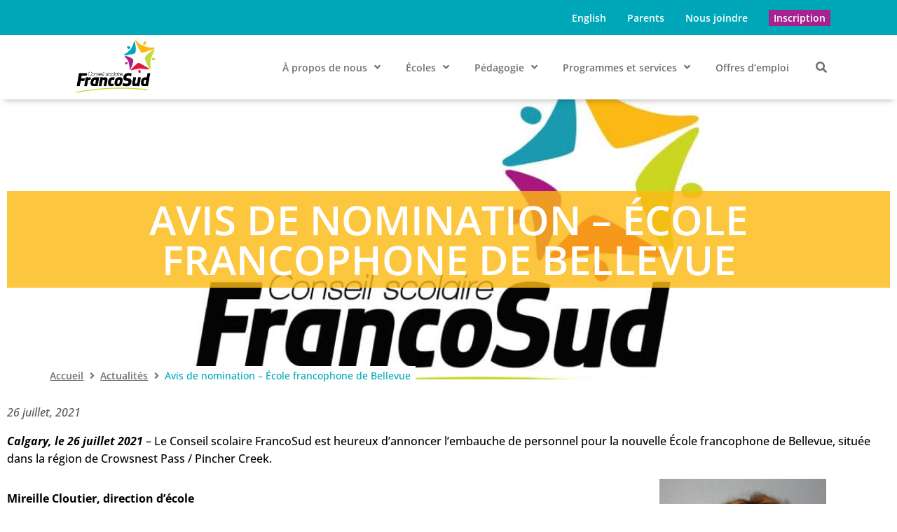

--- FILE ---
content_type: text/html; charset=UTF-8
request_url: https://francosud.ca/actualites/avis-de-nomination-ecole-francophone-de-bellevue/
body_size: 37124
content:
<!DOCTYPE html>
<html lang="fr-FR">
<head>
<meta charset="UTF-8">
<link rel="profile" href="http://gmpg.org/xfn/11">
<link rel="pingback" href="https://francosud.ca/xmlrpc.php">

<meta name="viewport" content="width=device-width, initial-scale=1" />
		<script src="https://cdnjs.cloudflare.com/ajax/libs/js-cookie/2.2.1/js.cookie.min.js" integrity="sha512-Meww2sXqNHxI1+5Dyh/9KAtvI9RZSA4c1K2k5iL02oiPO/RH3Q30L3M1albtqMg50u4gRTYdV4EXOQqXEI336A==" crossorigin="anonymous"></script>
	<meta name='robots' content='index, follow, max-image-preview:large, max-snippet:-1, max-video-preview:-1' />

	<!-- This site is optimized with the Yoast SEO plugin v26.8 - https://yoast.com/product/yoast-seo-wordpress/ -->
	<title>Avis de nomination - École francophone de Bellevue - FrancoSud</title>
	<link rel="canonical" href="https://francosud.ca/actualites/avis-de-nomination-ecole-francophone-de-bellevue/" />
	<meta property="og:locale" content="fr_FR" />
	<meta property="og:type" content="article" />
	<meta property="og:title" content="Avis de nomination - École francophone de Bellevue - FrancoSud" />
	<meta property="og:description" content="Calgary, le 26 juillet 2021 &#8211; Le Conseil scolaire FrancoSud est heureux d’annoncer l’embauche de personnel pour la nouvelle École francophone de Bellevue, située dans la région de Crowsnest Pass / Pincher Creek. Mireille Cloutier, direction d’école Mme Cloutier cumule plus de 30 ans d’expérience dans le domaine de l’éducation. Elle a occupé au fil [&hellip;]" />
	<meta property="og:url" content="https://francosud.ca/actualites/avis-de-nomination-ecole-francophone-de-bellevue/" />
	<meta property="og:site_name" content="FrancoSud" />
	<meta property="article:modified_time" content="2021-07-26T16:25:16+00:00" />
	<meta property="og:image" content="https://francosud.ca/wp-content/uploads/2021/07/FS_1200x628.jpg" />
	<meta property="og:image:width" content="1200" />
	<meta property="og:image:height" content="628" />
	<meta property="og:image:type" content="image/jpeg" />
	<meta name="twitter:card" content="summary_large_image" />
	<meta name="twitter:label1" content="Durée de lecture estimée" />
	<meta name="twitter:data1" content="2 minutes" />
	<script type="application/ld+json" class="yoast-schema-graph">{"@context":"https://schema.org","@graph":[{"@type":"WebPage","@id":"https://francosud.ca/actualites/avis-de-nomination-ecole-francophone-de-bellevue/","url":"https://francosud.ca/actualites/avis-de-nomination-ecole-francophone-de-bellevue/","name":"Avis de nomination - École francophone de Bellevue - FrancoSud","isPartOf":{"@id":"https://francosud.ca/#website"},"primaryImageOfPage":{"@id":"https://francosud.ca/actualites/avis-de-nomination-ecole-francophone-de-bellevue/#primaryimage"},"image":{"@id":"https://francosud.ca/actualites/avis-de-nomination-ecole-francophone-de-bellevue/#primaryimage"},"thumbnailUrl":"https://francosud.ca/wp-content/uploads/2021/07/FS_1200x628.jpg","datePublished":"2021-07-26T16:17:07+00:00","dateModified":"2021-07-26T16:25:16+00:00","breadcrumb":{"@id":"https://francosud.ca/actualites/avis-de-nomination-ecole-francophone-de-bellevue/#breadcrumb"},"inLanguage":"fr-FR","potentialAction":[{"@type":"ReadAction","target":["https://francosud.ca/actualites/avis-de-nomination-ecole-francophone-de-bellevue/"]}]},{"@type":"ImageObject","inLanguage":"fr-FR","@id":"https://francosud.ca/actualites/avis-de-nomination-ecole-francophone-de-bellevue/#primaryimage","url":"https://francosud.ca/wp-content/uploads/2021/07/FS_1200x628.jpg","contentUrl":"https://francosud.ca/wp-content/uploads/2021/07/FS_1200x628.jpg","width":1200,"height":628},{"@type":"BreadcrumbList","@id":"https://francosud.ca/actualites/avis-de-nomination-ecole-francophone-de-bellevue/#breadcrumb","itemListElement":[{"@type":"ListItem","position":1,"name":"Home","item":"https://francosud.ca/"},{"@type":"ListItem","position":2,"name":"Actualités","item":"https://francosud.ca/actualites/"},{"@type":"ListItem","position":3,"name":"Avis de nomination &#8211; École francophone de Bellevue"}]},{"@type":"WebSite","@id":"https://francosud.ca/#website","url":"https://francosud.ca/","name":"FrancoSud","description":"L&#039;élève est au coeur de nos priorités","publisher":{"@id":"https://francosud.ca/#organization"},"potentialAction":[{"@type":"SearchAction","target":{"@type":"EntryPoint","urlTemplate":"https://francosud.ca/?s={search_term_string}"},"query-input":{"@type":"PropertyValueSpecification","valueRequired":true,"valueName":"search_term_string"}}],"inLanguage":"fr-FR"},{"@type":"Organization","@id":"https://francosud.ca/#organization","name":"FrancoSud","url":"https://francosud.ca/","logo":{"@type":"ImageObject","inLanguage":"fr-FR","@id":"https://francosud.ca/#/schema/logo/image/","url":"https://francosud.ca/wp-content/uploads/2020/08/logo_FrancoSud_web.png","contentUrl":"https://francosud.ca/wp-content/uploads/2020/08/logo_FrancoSud_web.png","width":600,"height":288,"caption":"FrancoSud"},"image":{"@id":"https://francosud.ca/#/schema/logo/image/"}}]}</script>
	<!-- / Yoast SEO plugin. -->


<link rel='dns-prefetch' href='//fonts.googleapis.com' />
<link href='http://fonts.googleapis.com' rel='preconnect' />
<link href='//fonts.gstatic.com' crossorigin='' rel='preconnect' />
<link rel="alternate" type="application/rss+xml" title="FrancoSud &raquo; Flux" href="https://francosud.ca/feed/" />
<link rel="alternate" type="application/rss+xml" title="FrancoSud &raquo; Flux des commentaires" href="https://francosud.ca/comments/feed/" />
<link rel="alternate" title="oEmbed (JSON)" type="application/json+oembed" href="https://francosud.ca/wp-json/oembed/1.0/embed?url=https%3A%2F%2Ffrancosud.ca%2Factualites%2Favis-de-nomination-ecole-francophone-de-bellevue%2F" />
<link rel="alternate" title="oEmbed (XML)" type="text/xml+oembed" href="https://francosud.ca/wp-json/oembed/1.0/embed?url=https%3A%2F%2Ffrancosud.ca%2Factualites%2Favis-de-nomination-ecole-francophone-de-bellevue%2F&#038;format=xml" />
<style id='wp-img-auto-sizes-contain-inline-css' type='text/css'>
img:is([sizes=auto i],[sizes^="auto," i]){contain-intrinsic-size:3000px 1500px}
/*# sourceURL=wp-img-auto-sizes-contain-inline-css */
</style>
<link rel='stylesheet' id='jet-menu-hfe-css' href='https://francosud.ca/wp-content/plugins/jet-menu/integration/plugins/header-footer-elementor/assets/css/style.css?ver=2.4.18' type='text/css' media='all' />
<link rel='stylesheet' id='hfe-widgets-style-css' href='https://francosud.ca/wp-content/plugins/header-footer-elementor/inc/widgets-css/frontend.css?ver=2.8.2' type='text/css' media='all' />
<link rel='stylesheet' id='wp-block-library-css' href='https://francosud.ca/wp-includes/css/dist/block-library/style.min.css?ver=6.9' type='text/css' media='all' />
<style id='classic-theme-styles-inline-css' type='text/css'>
/*! This file is auto-generated */
.wp-block-button__link{color:#fff;background-color:#32373c;border-radius:9999px;box-shadow:none;text-decoration:none;padding:calc(.667em + 2px) calc(1.333em + 2px);font-size:1.125em}.wp-block-file__button{background:#32373c;color:#fff;text-decoration:none}
/*# sourceURL=/wp-includes/css/classic-themes.min.css */
</style>
<link rel='stylesheet' id='jet-engine-frontend-css' href='https://francosud.ca/wp-content/plugins/jet-engine/assets/css/frontend.css?ver=3.8.3' type='text/css' media='all' />
<style id='global-styles-inline-css' type='text/css'>
:root{--wp--preset--aspect-ratio--square: 1;--wp--preset--aspect-ratio--4-3: 4/3;--wp--preset--aspect-ratio--3-4: 3/4;--wp--preset--aspect-ratio--3-2: 3/2;--wp--preset--aspect-ratio--2-3: 2/3;--wp--preset--aspect-ratio--16-9: 16/9;--wp--preset--aspect-ratio--9-16: 9/16;--wp--preset--color--black: #000000;--wp--preset--color--cyan-bluish-gray: #abb8c3;--wp--preset--color--white: #ffffff;--wp--preset--color--pale-pink: #f78da7;--wp--preset--color--vivid-red: #cf2e2e;--wp--preset--color--luminous-vivid-orange: #ff6900;--wp--preset--color--luminous-vivid-amber: #fcb900;--wp--preset--color--light-green-cyan: #7bdcb5;--wp--preset--color--vivid-green-cyan: #00d084;--wp--preset--color--pale-cyan-blue: #8ed1fc;--wp--preset--color--vivid-cyan-blue: #0693e3;--wp--preset--color--vivid-purple: #9b51e0;--wp--preset--gradient--vivid-cyan-blue-to-vivid-purple: linear-gradient(135deg,rgb(6,147,227) 0%,rgb(155,81,224) 100%);--wp--preset--gradient--light-green-cyan-to-vivid-green-cyan: linear-gradient(135deg,rgb(122,220,180) 0%,rgb(0,208,130) 100%);--wp--preset--gradient--luminous-vivid-amber-to-luminous-vivid-orange: linear-gradient(135deg,rgb(252,185,0) 0%,rgb(255,105,0) 100%);--wp--preset--gradient--luminous-vivid-orange-to-vivid-red: linear-gradient(135deg,rgb(255,105,0) 0%,rgb(207,46,46) 100%);--wp--preset--gradient--very-light-gray-to-cyan-bluish-gray: linear-gradient(135deg,rgb(238,238,238) 0%,rgb(169,184,195) 100%);--wp--preset--gradient--cool-to-warm-spectrum: linear-gradient(135deg,rgb(74,234,220) 0%,rgb(151,120,209) 20%,rgb(207,42,186) 40%,rgb(238,44,130) 60%,rgb(251,105,98) 80%,rgb(254,248,76) 100%);--wp--preset--gradient--blush-light-purple: linear-gradient(135deg,rgb(255,206,236) 0%,rgb(152,150,240) 100%);--wp--preset--gradient--blush-bordeaux: linear-gradient(135deg,rgb(254,205,165) 0%,rgb(254,45,45) 50%,rgb(107,0,62) 100%);--wp--preset--gradient--luminous-dusk: linear-gradient(135deg,rgb(255,203,112) 0%,rgb(199,81,192) 50%,rgb(65,88,208) 100%);--wp--preset--gradient--pale-ocean: linear-gradient(135deg,rgb(255,245,203) 0%,rgb(182,227,212) 50%,rgb(51,167,181) 100%);--wp--preset--gradient--electric-grass: linear-gradient(135deg,rgb(202,248,128) 0%,rgb(113,206,126) 100%);--wp--preset--gradient--midnight: linear-gradient(135deg,rgb(2,3,129) 0%,rgb(40,116,252) 100%);--wp--preset--font-size--small: 13px;--wp--preset--font-size--medium: 20px;--wp--preset--font-size--large: 36px;--wp--preset--font-size--x-large: 42px;--wp--preset--spacing--20: 0.44rem;--wp--preset--spacing--30: 0.67rem;--wp--preset--spacing--40: 1rem;--wp--preset--spacing--50: 1.5rem;--wp--preset--spacing--60: 2.25rem;--wp--preset--spacing--70: 3.38rem;--wp--preset--spacing--80: 5.06rem;--wp--preset--shadow--natural: 6px 6px 9px rgba(0, 0, 0, 0.2);--wp--preset--shadow--deep: 12px 12px 50px rgba(0, 0, 0, 0.4);--wp--preset--shadow--sharp: 6px 6px 0px rgba(0, 0, 0, 0.2);--wp--preset--shadow--outlined: 6px 6px 0px -3px rgb(255, 255, 255), 6px 6px rgb(0, 0, 0);--wp--preset--shadow--crisp: 6px 6px 0px rgb(0, 0, 0);}:where(.is-layout-flex){gap: 0.5em;}:where(.is-layout-grid){gap: 0.5em;}body .is-layout-flex{display: flex;}.is-layout-flex{flex-wrap: wrap;align-items: center;}.is-layout-flex > :is(*, div){margin: 0;}body .is-layout-grid{display: grid;}.is-layout-grid > :is(*, div){margin: 0;}:where(.wp-block-columns.is-layout-flex){gap: 2em;}:where(.wp-block-columns.is-layout-grid){gap: 2em;}:where(.wp-block-post-template.is-layout-flex){gap: 1.25em;}:where(.wp-block-post-template.is-layout-grid){gap: 1.25em;}.has-black-color{color: var(--wp--preset--color--black) !important;}.has-cyan-bluish-gray-color{color: var(--wp--preset--color--cyan-bluish-gray) !important;}.has-white-color{color: var(--wp--preset--color--white) !important;}.has-pale-pink-color{color: var(--wp--preset--color--pale-pink) !important;}.has-vivid-red-color{color: var(--wp--preset--color--vivid-red) !important;}.has-luminous-vivid-orange-color{color: var(--wp--preset--color--luminous-vivid-orange) !important;}.has-luminous-vivid-amber-color{color: var(--wp--preset--color--luminous-vivid-amber) !important;}.has-light-green-cyan-color{color: var(--wp--preset--color--light-green-cyan) !important;}.has-vivid-green-cyan-color{color: var(--wp--preset--color--vivid-green-cyan) !important;}.has-pale-cyan-blue-color{color: var(--wp--preset--color--pale-cyan-blue) !important;}.has-vivid-cyan-blue-color{color: var(--wp--preset--color--vivid-cyan-blue) !important;}.has-vivid-purple-color{color: var(--wp--preset--color--vivid-purple) !important;}.has-black-background-color{background-color: var(--wp--preset--color--black) !important;}.has-cyan-bluish-gray-background-color{background-color: var(--wp--preset--color--cyan-bluish-gray) !important;}.has-white-background-color{background-color: var(--wp--preset--color--white) !important;}.has-pale-pink-background-color{background-color: var(--wp--preset--color--pale-pink) !important;}.has-vivid-red-background-color{background-color: var(--wp--preset--color--vivid-red) !important;}.has-luminous-vivid-orange-background-color{background-color: var(--wp--preset--color--luminous-vivid-orange) !important;}.has-luminous-vivid-amber-background-color{background-color: var(--wp--preset--color--luminous-vivid-amber) !important;}.has-light-green-cyan-background-color{background-color: var(--wp--preset--color--light-green-cyan) !important;}.has-vivid-green-cyan-background-color{background-color: var(--wp--preset--color--vivid-green-cyan) !important;}.has-pale-cyan-blue-background-color{background-color: var(--wp--preset--color--pale-cyan-blue) !important;}.has-vivid-cyan-blue-background-color{background-color: var(--wp--preset--color--vivid-cyan-blue) !important;}.has-vivid-purple-background-color{background-color: var(--wp--preset--color--vivid-purple) !important;}.has-black-border-color{border-color: var(--wp--preset--color--black) !important;}.has-cyan-bluish-gray-border-color{border-color: var(--wp--preset--color--cyan-bluish-gray) !important;}.has-white-border-color{border-color: var(--wp--preset--color--white) !important;}.has-pale-pink-border-color{border-color: var(--wp--preset--color--pale-pink) !important;}.has-vivid-red-border-color{border-color: var(--wp--preset--color--vivid-red) !important;}.has-luminous-vivid-orange-border-color{border-color: var(--wp--preset--color--luminous-vivid-orange) !important;}.has-luminous-vivid-amber-border-color{border-color: var(--wp--preset--color--luminous-vivid-amber) !important;}.has-light-green-cyan-border-color{border-color: var(--wp--preset--color--light-green-cyan) !important;}.has-vivid-green-cyan-border-color{border-color: var(--wp--preset--color--vivid-green-cyan) !important;}.has-pale-cyan-blue-border-color{border-color: var(--wp--preset--color--pale-cyan-blue) !important;}.has-vivid-cyan-blue-border-color{border-color: var(--wp--preset--color--vivid-cyan-blue) !important;}.has-vivid-purple-border-color{border-color: var(--wp--preset--color--vivid-purple) !important;}.has-vivid-cyan-blue-to-vivid-purple-gradient-background{background: var(--wp--preset--gradient--vivid-cyan-blue-to-vivid-purple) !important;}.has-light-green-cyan-to-vivid-green-cyan-gradient-background{background: var(--wp--preset--gradient--light-green-cyan-to-vivid-green-cyan) !important;}.has-luminous-vivid-amber-to-luminous-vivid-orange-gradient-background{background: var(--wp--preset--gradient--luminous-vivid-amber-to-luminous-vivid-orange) !important;}.has-luminous-vivid-orange-to-vivid-red-gradient-background{background: var(--wp--preset--gradient--luminous-vivid-orange-to-vivid-red) !important;}.has-very-light-gray-to-cyan-bluish-gray-gradient-background{background: var(--wp--preset--gradient--very-light-gray-to-cyan-bluish-gray) !important;}.has-cool-to-warm-spectrum-gradient-background{background: var(--wp--preset--gradient--cool-to-warm-spectrum) !important;}.has-blush-light-purple-gradient-background{background: var(--wp--preset--gradient--blush-light-purple) !important;}.has-blush-bordeaux-gradient-background{background: var(--wp--preset--gradient--blush-bordeaux) !important;}.has-luminous-dusk-gradient-background{background: var(--wp--preset--gradient--luminous-dusk) !important;}.has-pale-ocean-gradient-background{background: var(--wp--preset--gradient--pale-ocean) !important;}.has-electric-grass-gradient-background{background: var(--wp--preset--gradient--electric-grass) !important;}.has-midnight-gradient-background{background: var(--wp--preset--gradient--midnight) !important;}.has-small-font-size{font-size: var(--wp--preset--font-size--small) !important;}.has-medium-font-size{font-size: var(--wp--preset--font-size--medium) !important;}.has-large-font-size{font-size: var(--wp--preset--font-size--large) !important;}.has-x-large-font-size{font-size: var(--wp--preset--font-size--x-large) !important;}
:where(.wp-block-post-template.is-layout-flex){gap: 1.25em;}:where(.wp-block-post-template.is-layout-grid){gap: 1.25em;}
:where(.wp-block-term-template.is-layout-flex){gap: 1.25em;}:where(.wp-block-term-template.is-layout-grid){gap: 1.25em;}
:where(.wp-block-columns.is-layout-flex){gap: 2em;}:where(.wp-block-columns.is-layout-grid){gap: 2em;}
:root :where(.wp-block-pullquote){font-size: 1.5em;line-height: 1.6;}
/*# sourceURL=global-styles-inline-css */
</style>
<link rel='stylesheet' id='hfe-style-css' href='https://francosud.ca/wp-content/plugins/header-footer-elementor/assets/css/header-footer-elementor.css?ver=2.8.2' type='text/css' media='all' />
<link rel='stylesheet' id='jet-blocks-css' href='https://francosud.ca/wp-content/uploads/elementor/css/custom-jet-blocks.css?ver=1.3.22' type='text/css' media='all' />
<link rel='stylesheet' id='elementor-icons-css' href='https://francosud.ca/wp-content/plugins/elementor/assets/lib/eicons/css/elementor-icons.min.css?ver=5.46.0' type='text/css' media='all' />
<link rel='stylesheet' id='elementor-frontend-css' href='https://francosud.ca/wp-content/plugins/elementor/assets/css/frontend.min.css?ver=3.34.2' type='text/css' media='all' />
<style id='elementor-frontend-inline-css' type='text/css'>
.elementor-1703 .elementor-element.elementor-element-72bb7057:not(.elementor-motion-effects-element-type-background), .elementor-1703 .elementor-element.elementor-element-72bb7057 > .elementor-motion-effects-container > .elementor-motion-effects-layer{background-image:url("https://francosud.ca/wp-content/uploads/2021/07/FS_1200x628.jpg");}
/*# sourceURL=elementor-frontend-inline-css */
</style>
<link rel='stylesheet' id='elementor-post-90-css' href='https://francosud.ca/wp-content/uploads/elementor/css/post-90.css?ver=1769288001' type='text/css' media='all' />
<link rel='stylesheet' id='jet-blog-css' href='https://francosud.ca/wp-content/plugins/jet-blog/assets/css/jet-blog.css?ver=2.4.8' type='text/css' media='all' />
<link rel='stylesheet' id='jet-tabs-frontend-css' href='https://francosud.ca/wp-content/plugins/jet-tabs/assets/css/jet-tabs-frontend.css?ver=2.2.13' type='text/css' media='all' />
<link rel='stylesheet' id='swiper-css' href='https://francosud.ca/wp-content/plugins/elementor/assets/lib/swiper/v8/css/swiper.min.css?ver=8.4.5' type='text/css' media='all' />
<link rel='stylesheet' id='jet-tricks-frontend-css' href='https://francosud.ca/wp-content/plugins/jet-tricks/assets/css/jet-tricks-frontend.css?ver=1.5.9' type='text/css' media='all' />
<link rel='stylesheet' id='kava-parent-theme-style-css' href='https://francosud.ca/wp-content/themes/kava/style.css?ver=2.1.4' type='text/css' media='all' />
<link rel='stylesheet' id='child-style-css' href='https://francosud.ca/wp-content/themes/kava-child/css/alerts/alerts.css?ver=6.9' type='text/css' media='all' />
<link rel='stylesheet' id='font-awesome-css' href='https://francosud.ca/wp-content/plugins/elementor/assets/lib/font-awesome/css/font-awesome.min.css?ver=4.7.0' type='text/css' media='all' />
<link rel='stylesheet' id='kava-theme-style-css' href='https://francosud.ca/wp-content/themes/kava-child/style.css?ver=2.1.4' type='text/css' media='all' />
<style id='kava-theme-style-inline-css' type='text/css'>
/* #Typography */body {font-style: normal;font-weight: 300;font-size: 14px;line-height: 1.6;font-family: Roboto, sans-serif;letter-spacing: 0px;text-align: left;color: #3b3d42;}h1,.h1-style {font-style: normal;font-weight: 400;font-size: 34px;line-height: 1.4;font-family: Roboto, sans-serif;letter-spacing: 0px;text-align: inherit;color: #3b3d42;}h2,.h2-style {font-style: normal;font-weight: 400;font-size: 24px;line-height: 1.4;font-family: Roboto, sans-serif;letter-spacing: 0px;text-align: inherit;color: #3b3d42;}h3,.h3-style {font-style: normal;font-weight: 400;font-size: 21px;line-height: 1.4;font-family: Roboto, sans-serif;letter-spacing: 0px;text-align: inherit;color: #3b3d42;}h4,.h4-style {font-style: normal;font-weight: 400;font-size: 20px;line-height: 1.5;font-family: Roboto, sans-serif;letter-spacing: 0px;text-align: inherit;color: #3b3d42;}h5,.h5-style {font-style: normal;font-weight: 300;font-size: 18px;line-height: 1.5;font-family: Roboto, sans-serif;letter-spacing: 0px;text-align: inherit;color: #3b3d42;}h6,.h6-style {font-style: normal;font-weight: 500;font-size: 14px;line-height: 1.5;font-family: Roboto, sans-serif;letter-spacing: 0px;text-align: inherit;color: #3b3d42;}@media (min-width: 1200px) {h1,.h1-style { font-size: 56px; }h2,.h2-style { font-size: 40px; }h3,.h3-style { font-size: 28px; }}a,h1 a:hover,h2 a:hover,h3 a:hover,h4 a:hover,h5 a:hover,h6 a:hover { color: #398ffc; }a:hover { color: #3b3d42; }blockquote {color: #398ffc;}/* #Header */.site-header__wrap {background-color: #ffffff;background-repeat: repeat;background-position: center top;background-attachment: scroll;;}/* ##Top Panel */.top-panel {color: #a1a2a4;background-color: #ffffff;}/* #Main Menu */.main-navigation {font-style: normal;font-weight: 400;font-size: 14px;line-height: 1.4;font-family: Roboto, sans-serif;letter-spacing: 0px;}.main-navigation a,.menu-item-has-children:before {color: #a1a2a4;}.main-navigation a:hover,.main-navigation .current_page_item>a,.main-navigation .current-menu-item>a,.main-navigation .current_page_ancestor>a,.main-navigation .current-menu-ancestor>a {color: #3b3d42;}/* #Mobile Menu */.mobile-menu-toggle-button {color: #ffffff;background-color: #398ffc;}/* #Social */.social-list a {color: #a1a2a4;}.social-list a:hover {color: #398ffc;}/* #Breadcrumbs */.breadcrumbs_item {font-style: normal;font-weight: 400;font-size: 11px;line-height: 1.5;font-family: Roboto, sans-serif;letter-spacing: 0px;}.breadcrumbs_item_sep,.breadcrumbs_item_link {color: #a1a2a4;}.breadcrumbs_item_link:hover {color: #398ffc;}/* #Post navigation */.post-navigation-container i {color: #a1a2a4;}.post-navigation-container .nav-links a:hover .post-title,.post-navigation-container .nav-links a:hover .nav-text {color: #398ffc;}.post-navigation-container .nav-links a:hover i {color: #3b3d42;}/* #Pagination */.posts-list-navigation .pagination .page-numbers,.page-links > span,.page-links > a {color: #a1a2a4;}.posts-list-navigation .pagination a.page-numbers:hover,.posts-list-navigation .pagination .page-numbers.current,.page-links > a:hover,.page-links > span {color: #3b3d42;}.posts-list-navigation .pagination .next,.posts-list-navigation .pagination .prev {color: #398ffc;}.posts-list-navigation .pagination .next:hover,.posts-list-navigation .pagination .prev:hover {color: #3b3d42;}/* #Button Appearance Styles (regular scheme) */.btn,button,input[type='button'],input[type='reset'],input[type='submit'] {font-style: normal;font-weight: 900;font-size: 11px;line-height: 1;font-family: Roboto, sans-serif;letter-spacing: 1px;color: #ffffff;background-color: #398ffc;}.btn:hover,button:hover,input[type='button']:hover,input[type='reset']:hover,input[type='submit']:hover,input[type='reset']:hover {color: #ffffff;background-color: rgb(95,181,255);}.btn.invert-button {color: #ffffff;}.btn.invert-button:hover {color: #ffffff;border-color: #398ffc;background-color: #398ffc;}/* #Totop Button */#toTop {padding: /* Variable not found */ /* Variable not found */;border-radius: /* Variable not found */;background-color: /* Variable not found */;color: /* Variable not found */;}#toTop:hover {background-color: /* Variable not found */;color: /* Variable not found */;}input,optgroup,select,textarea {font-size: 14px;}/* #Comment, Contact, Password Forms */.comment-form .submit,.wpcf7-submit,.post-password-form label + input {font-style: normal;font-weight: 900;font-size: 11px;line-height: 1;font-family: Roboto, sans-serif;letter-spacing: 1px;color: #ffffff;background-color: #398ffc;}.comment-form .submit:hover,.wpcf7-submit:hover,.post-password-form label + input:hover {color: #ffffff;background-color: rgb(95,181,255);}.comment-reply-title {font-style: normal;font-weight: 400;font-size: 20px;line-height: 1.5;font-family: Roboto, sans-serif;letter-spacing: 0px;color: #3b3d42;}/* Cookies consent */.comment-form-cookies-consent input[type='checkbox']:checked ~ label[for=wp-comment-cookies-consent]:before {color: #ffffff;border-color: #398ffc;background-color: #398ffc;}/* #Comment Reply Link */#cancel-comment-reply-link {color: #398ffc;}#cancel-comment-reply-link:hover {color: #3b3d42;}/* #Comment item */.comment-body .fn {font-style: normal;font-weight: 500;font-size: 14px;line-height: 1.5;font-family: Roboto, sans-serif;letter-spacing: 0px;color: #3b3d42;}.comment-date__time {color: #a1a2a4;}.comment-reply-link {font-style: normal;font-weight: 900;font-size: 11px;line-height: 1;font-family: Roboto, sans-serif;letter-spacing: 1px;}/* #Input Placeholders */::-webkit-input-placeholder { color: #a1a2a4; }::-moz-placeholder{ color: #a1a2a4; }:-moz-placeholder{ color: #a1a2a4; }:-ms-input-placeholder{ color: #a1a2a4; }/* #Entry Meta */.posted-on,.cat-links,.byline,.tags-links {color: #a1a2a4;}.comments-button {color: #a1a2a4;}.comments-button:hover {color: #ffffff;background-color: #398ffc;}.btn-style .post-categories a {color: #ffffff;background-color: #398ffc;}.btn-style .post-categories a:hover {color: #ffffff;background-color: rgb(95,181,255);}.sticky-label {color: #ffffff;background-color: #398ffc;}/* Posts List Item Invert */.invert-hover.has-post-thumbnail:hover,.invert-hover.has-post-thumbnail:hover .posted-on,.invert-hover.has-post-thumbnail:hover .cat-links,.invert-hover.has-post-thumbnail:hover .byline,.invert-hover.has-post-thumbnail:hover .tags-links,.invert-hover.has-post-thumbnail:hover .entry-meta,.invert-hover.has-post-thumbnail:hover a,.invert-hover.has-post-thumbnail:hover .btn-icon,.invert-item.has-post-thumbnail,.invert-item.has-post-thumbnail .posted-on,.invert-item.has-post-thumbnail .cat-links,.invert-item.has-post-thumbnail .byline,.invert-item.has-post-thumbnail .tags-links,.invert-item.has-post-thumbnail .entry-meta,.invert-item.has-post-thumbnail a,.invert-item.has-post-thumbnail .btn:hover,.invert-item.has-post-thumbnail .btn-style .post-categories a:hover,.invert,.invert .entry-title,.invert a,.invert .byline,.invert .posted-on,.invert .cat-links,.invert .tags-links {color: #ffffff;}.invert-hover.has-post-thumbnail:hover a:hover,.invert-hover.has-post-thumbnail:hover .btn-icon:hover,.invert-item.has-post-thumbnail a:hover,.invert a:hover {color: #398ffc;}.invert-hover.has-post-thumbnail .btn,.invert-item.has-post-thumbnail .comments-button,.posts-list--default.list-style-v10 .invert.default-item .comments-button{color: #ffffff;background-color: #398ffc;}.invert-hover.has-post-thumbnail .btn:hover,.invert-item.has-post-thumbnail .comments-button:hover,.posts-list--default.list-style-v10 .invert.default-item .comments-button:hover {color: #398ffc;background-color: #ffffff;}/* Default Posts List */.list-style-v8 .comments-link {color: #a1a2a4;}.list-style-v8 .comments-link:hover {color: #3b3d42;}/* Creative Posts List */.creative-item .entry-title a:hover {color: #398ffc;}.list-style-default .creative-item a,.creative-item .btn-icon {color: #a1a2a4;}.list-style-default .creative-item a:hover,.creative-item .btn-icon:hover {color: #398ffc;}.list-style-default .creative-item .btn,.list-style-default .creative-item .btn:hover,.list-style-default .creative-item .comments-button:hover {color: #ffffff;}.creative-item__title-first-letter {font-style: normal;font-weight: 400;font-family: Roboto, sans-serif;color: #3b3d42;}.posts-list--creative.list-style-v10 .creative-item:before {background-color: #398ffc;box-shadow: 0px 0px 0px 8px rgba(57,143,252,0.25);}.posts-list--creative.list-style-v10 .creative-item__post-date {font-style: normal;font-weight: 400;font-size: 20px;line-height: 1.5;font-family: Roboto, sans-serif;letter-spacing: 0px;color: #398ffc;}.posts-list--creative.list-style-v10 .creative-item__post-date a {color: #398ffc;}.posts-list--creative.list-style-v10 .creative-item__post-date a:hover {color: #3b3d42;}/* Creative Posts List style-v2 */.list-style-v2 .creative-item .entry-title,.list-style-v9 .creative-item .entry-title {font-style: normal;font-weight: 400;font-size: 20px;line-height: 1.5;font-family: Roboto, sans-serif;letter-spacing: 0px;}/* Image Post Format */.post_format-post-format-image .post-thumbnail__link:before {color: #ffffff;background-color: #398ffc;}/* Gallery Post Format */.post_format-post-format-gallery .swiper-button-prev,.post_format-post-format-gallery .swiper-button-next {color: #a1a2a4;}.post_format-post-format-gallery .swiper-button-prev:hover,.post_format-post-format-gallery .swiper-button-next:hover {color: #3b3d42;}/* Link Post Format */.post_format-post-format-quote .post-format-quote {color: #ffffff;background-color: #398ffc;}.post_format-post-format-quote .post-format-quote:before {color: #398ffc;background-color: #ffffff;}/* Post Author */.post-author__title a {color: #398ffc;}.post-author__title a:hover {color: #3b3d42;}.invert .post-author__title a {color: #ffffff;}.invert .post-author__title a:hover {color: #398ffc;}/* Single Post */.single-post blockquote {border-color: #398ffc;}.single-post:not(.post-template-single-layout-4):not(.post-template-single-layout-7) .tags-links a:hover {color: #ffffff;border-color: #398ffc;background-color: #398ffc;}.single-header-3 .post-author .byline,.single-header-4 .post-author .byline,.single-header-5 .post-author .byline {font-style: normal;font-weight: 400;font-size: 20px;line-height: 1.5;font-family: Roboto, sans-serif;letter-spacing: 0px;}.single-header-8,.single-header-10 .entry-header {background-color: #398ffc;}.single-header-8.invert a:hover,.single-header-10.invert a:hover {color: rgba(255,255,255,0.5);}.single-header-3 a.comments-button,.single-header-10 a.comments-button {border: 1px solid #ffffff;}.single-header-3 a.comments-button:hover,.single-header-10 a.comments-button:hover {color: #398ffc;background-color: #ffffff;}/* Page preloader */.page-preloader {border-top-color: #398ffc;border-right-color: #398ffc;}/* Logo */.site-logo__link,.site-logo__link:hover {color: #398ffc;}/* Page title */.page-title {font-style: normal;font-weight: 400;font-size: 24px;line-height: 1.4;font-family: Roboto, sans-serif;letter-spacing: 0px;color: #3b3d42;}@media (min-width: 1200px) {.page-title { font-size: 40px; }}/* Grid Posts List */.posts-list.list-style-v3 .comments-link {border-color: #398ffc;}.posts-list.list-style-v4 .comments-link {color: #a1a2a4;}.posts-list.list-style-v4 .posts-list__item.grid-item .grid-item-wrap .comments-link:hover {color: #ffffff;background-color: #398ffc;}/* Posts List Grid Item Invert */.grid-item-wrap.invert,.grid-item-wrap.invert .posted-on,.grid-item-wrap.invert .cat-links,.grid-item-wrap.invert .byline,.grid-item-wrap.invert .tags-links,.grid-item-wrap.invert .entry-meta,.grid-item-wrap.invert a,.grid-item-wrap.invert .btn-icon,.grid-item-wrap.invert .comments-button {color: #ffffff;}/* Posts List Grid-5 Item Invert */.list-style-v5 .grid-item-wrap.invert .posted-on,.list-style-v5 .grid-item-wrap.invert .cat-links,.list-style-v5 .grid-item-wrap.invert .byline,.list-style-v5 .grid-item-wrap.invert .tags-links,.list-style-v5 .grid-item-wrap.invert .posted-on a,.list-style-v5 .grid-item-wrap.invert .cat-links a,.list-style-v5 .grid-item-wrap.invert .tags-links a,.list-style-v5 .grid-item-wrap.invert .byline a,.list-style-v5 .grid-item-wrap.invert .comments-link,.list-style-v5 .grid-item-wrap.invert .entry-title a:hover {color: #398ffc;}.list-style-v5 .grid-item-wrap.invert .posted-on a:hover,.list-style-v5 .grid-item-wrap.invert .cat-links a:hover,.list-style-v5 .grid-item-wrap.invert .tags-links a:hover,.list-style-v5 .grid-item-wrap.invert .byline a:hover,.list-style-v5 .grid-item-wrap.invert .comments-link:hover {color: #ffffff;}/* Posts List Grid-6 Item Invert */.posts-list.list-style-v6 .posts-list__item.grid-item .grid-item-wrap .cat-links a,.posts-list.list-style-v7 .posts-list__item.grid-item .grid-item-wrap .cat-links a {color: #ffffff;background-color: #398ffc;}.posts-list.list-style-v6 .posts-list__item.grid-item .grid-item-wrap .cat-links a:hover,.posts-list.list-style-v7 .posts-list__item.grid-item .grid-item-wrap .cat-links a:hover {color: #ffffff;background-color: rgb(95,181,255);}.posts-list.list-style-v9 .posts-list__item.grid-item .grid-item-wrap .entry-header .entry-title {font-weight : 300;}/* Grid 7 */.list-style-v7 .grid-item-wrap.invert .posted-on a:hover,.list-style-v7 .grid-item-wrap.invert .cat-links a:hover,.list-style-v7 .grid-item-wrap.invert .tags-links a:hover,.list-style-v7 .grid-item-wrap.invert .byline a:hover,.list-style-v7 .grid-item-wrap.invert .comments-link:hover,.list-style-v7 .grid-item-wrap.invert .entry-title a:hover,.list-style-v6 .grid-item-wrap.invert .posted-on a:hover,.list-style-v6 .grid-item-wrap.invert .cat-links a:hover,.list-style-v6 .grid-item-wrap.invert .tags-links a:hover,.list-style-v6 .grid-item-wrap.invert .byline a:hover,.list-style-v6 .grid-item-wrap.invert .comments-link:hover,.list-style-v6 .grid-item-wrap.invert .entry-title a:hover {color: #398ffc;}.list-style-v7 .grid-item-wrap.invert .posted-on,.list-style-v7 .grid-item-wrap.invert .cat-links,.list-style-v7 .grid-item-wrap.invert .byline,.list-style-v7 .grid-item-wrap.invert .tags-links,.list-style-v7 .grid-item-wrap.invert .posted-on a,.list-style-v7 .grid-item-wrap.invert .cat-links a,.list-style-v7 .grid-item-wrap.invert .tags-links a,.list-style-v7 .grid-item-wrap.invert .byline a,.list-style-v7 .grid-item-wrap.invert .comments-link,.list-style-v7 .grid-item-wrap.invert .entry-title a,.list-style-v7 .grid-item-wrap.invert .entry-content p,.list-style-v6 .grid-item-wrap.invert .posted-on,.list-style-v6 .grid-item-wrap.invert .cat-links,.list-style-v6 .grid-item-wrap.invert .byline,.list-style-v6 .grid-item-wrap.invert .tags-links,.list-style-v6 .grid-item-wrap.invert .posted-on a,.list-style-v6 .grid-item-wrap.invert .cat-links a,.list-style-v6 .grid-item-wrap.invert .tags-links a,.list-style-v6 .grid-item-wrap.invert .byline a,.list-style-v6 .grid-item-wrap.invert .comments-link,.list-style-v6 .grid-item-wrap.invert .entry-title a,.list-style-v6 .grid-item-wrap.invert .entry-content p {color: #ffffff;}.posts-list.list-style-v7 .grid-item .grid-item-wrap .entry-footer .comments-link:hover,.posts-list.list-style-v6 .grid-item .grid-item-wrap .entry-footer .comments-link:hover,.posts-list.list-style-v6 .posts-list__item.grid-item .grid-item-wrap .btn:hover,.posts-list.list-style-v7 .posts-list__item.grid-item .grid-item-wrap .btn:hover {color: #398ffc;border-color: #398ffc;}.posts-list.list-style-v10 .grid-item-inner .space-between-content .comments-link {color: #a1a2a4;}.posts-list.list-style-v10 .grid-item-inner .space-between-content .comments-link:hover {color: #398ffc;}.posts-list.list-style-v10 .posts-list__item.justify-item .justify-item-inner .entry-title a {color: #3b3d42;}.posts-list.posts-list--vertical-justify.list-style-v10 .posts-list__item.justify-item .justify-item-inner .entry-title a:hover{color: #ffffff;background-color: #398ffc;}.posts-list.list-style-v5 .posts-list__item.justify-item .justify-item-inner.invert .cat-links a:hover,.posts-list.list-style-v8 .posts-list__item.justify-item .justify-item-inner.invert .cat-links a:hover {color: #ffffff;background-color: rgb(95,181,255);}.posts-list.list-style-v5 .posts-list__item.justify-item .justify-item-inner.invert .cat-links a,.posts-list.list-style-v8 .posts-list__item.justify-item .justify-item-inner.invert .cat-links a{color: #ffffff;background-color: #398ffc;}.list-style-v8 .justify-item-inner.invert .posted-on,.list-style-v8 .justify-item-inner.invert .cat-links,.list-style-v8 .justify-item-inner.invert .byline,.list-style-v8 .justify-item-inner.invert .tags-links,.list-style-v8 .justify-item-inner.invert .posted-on a,.list-style-v8 .justify-item-inner.invert .cat-links a,.list-style-v8 .justify-item-inner.invert .tags-links a,.list-style-v8 .justify-item-inner.invert .byline a,.list-style-v8 .justify-item-inner.invert .comments-link,.list-style-v8 .justify-item-inner.invert .entry-title a,.list-style-v8 .justify-item-inner.invert .entry-content p,.list-style-v5 .justify-item-inner.invert .posted-on,.list-style-v5 .justify-item-inner.invert .cat-links,.list-style-v5 .justify-item-inner.invert .byline,.list-style-v5 .justify-item-inner.invert .tags-links,.list-style-v5 .justify-item-inner.invert .posted-on a,.list-style-v5 .justify-item-inner.invert .cat-links a,.list-style-v5 .justify-item-inner.invert .tags-links a,.list-style-v5 .justify-item-inner.invert .byline a,.list-style-v5 .justify-item-inner.invert .comments-link,.list-style-v5 .justify-item-inner.invert .entry-title a,.list-style-v5 .justify-item-inner.invert .entry-content p,.list-style-v4 .justify-item-inner.invert .posted-on:hover,.list-style-v4 .justify-item-inner.invert .cat-links,.list-style-v4 .justify-item-inner.invert .byline,.list-style-v4 .justify-item-inner.invert .tags-links,.list-style-v4 .justify-item-inner.invert .posted-on a,.list-style-v4 .justify-item-inner.invert .cat-links a,.list-style-v4 .justify-item-inner.invert .tags-links a,.list-style-v4 .justify-item-inner.invert .byline a,.list-style-v4 .justify-item-inner.invert .comments-link,.list-style-v4 .justify-item-inner.invert .entry-title a,.list-style-v4 .justify-item-inner.invert .entry-content p {color: #ffffff;}.list-style-v8 .justify-item-inner.invert .posted-on a:hover,.list-style-v8 .justify-item-inner.invert .cat-links a:hover,.list-style-v8 .justify-item-inner.invert .tags-links a:hover,.list-style-v8 .justify-item-inner.invert .byline a:hover,.list-style-v8 .justify-item-inner.invert .comments-link:hover,.list-style-v8 .justify-item-inner.invert .entry-title a:hover,.list-style-v5 .justify-item-inner.invert .posted-on a:hover,.list-style-v5 .justify-item-inner.invert .cat-links a:hover,.list-style-v5 .justify-item-inner.invert .tags-links a:hover,.list-style-v5 .justify-item-inner.invert .byline a:hover,.list-style-v5 .justify-item-inner.invert .entry-title a:hover,.list-style-v4 .justify-item-inner.invert .posted-on a,.list-style-v4 .justify-item-inner.invert .cat-links a:hover,.list-style-v4 .justify-item-inner.invert .tags-links a:hover,.list-style-v4 .justify-item-inner.invert .byline a:hover,.list-style-v4 .justify-item-inner.invert .comments-link:hover,.list-style-v4 .justify-item-inner.invert .entry-title a:hover{color: #398ffc;}.posts-list.list-style-v5 .justify-item .justify-item-wrap .entry-footer .comments-link:hover {border-color: #398ffc;}.list-style-v4 .justify-item-inner.invert .btn:hover,.list-style-v6 .justify-item-wrap.invert .btn:hover,.list-style-v8 .justify-item-inner.invert .btn:hover {color: #ffffff;}.posts-list.posts-list--vertical-justify.list-style-v5 .posts-list__item.justify-item .justify-item-wrap .entry-footer .comments-link:hover,.posts-list.posts-list--vertical-justify.list-style-v5 .posts-list__item.justify-item .justify-item-wrap .entry-footer .btn:hover {color: #398ffc;border-color: #398ffc;}/* masonry Posts List */.posts-list.list-style-v3 .comments-link {border-color: #398ffc;}.posts-list.list-style-v4 .comments-link {color: #a1a2a4;}.posts-list.list-style-v4 .posts-list__item.masonry-item .masonry-item-wrap .comments-link:hover {color: #ffffff;background-color: #398ffc;}/* Posts List masonry Item Invert */.masonry-item-wrap.invert,.masonry-item-wrap.invert .posted-on,.masonry-item-wrap.invert .cat-links,.masonry-item-wrap.invert .byline,.masonry-item-wrap.invert .tags-links,.masonry-item-wrap.invert .entry-meta,.masonry-item-wrap.invert a,.masonry-item-wrap.invert .btn-icon,.masonry-item-wrap.invert .comments-button {color: #ffffff;}/* Posts List masonry-5 Item Invert */.list-style-v5 .masonry-item-wrap.invert .posted-on,.list-style-v5 .masonry-item-wrap.invert .cat-links,.list-style-v5 .masonry-item-wrap.invert .byline,.list-style-v5 .masonry-item-wrap.invert .tags-links,.list-style-v5 .masonry-item-wrap.invert .posted-on a,.list-style-v5 .masonry-item-wrap.invert .cat-links a,.list-style-v5 .masonry-item-wrap.invert .tags-links a,.list-style-v5 .masonry-item-wrap.invert .byline a,.list-style-v5 .masonry-item-wrap.invert .comments-link,.list-style-v5 .masonry-item-wrap.invert .entry-title a:hover {color: #398ffc;}.list-style-v5 .masonry-item-wrap.invert .posted-on a:hover,.list-style-v5 .masonry-item-wrap.invert .cat-links a:hover,.list-style-v5 .masonry-item-wrap.invert .tags-links a:hover,.list-style-v5 .masonry-item-wrap.invert .byline a:hover,.list-style-v5 .masonry-item-wrap.invert .comments-link:hover {color: #ffffff;}.posts-list.list-style-v10 .masonry-item-inner .space-between-content .comments-link {color: #a1a2a4;}.posts-list.list-style-v10 .masonry-item-inner .space-between-content .comments-link:hover {color: #398ffc;}.widget_recent_entries a,.widget_recent_comments a {font-style: normal;font-weight: 500;font-size: 14px;line-height: 1.5;font-family: Roboto, sans-serif;letter-spacing: 0px;color: #3b3d42;}.widget_recent_entries a:hover,.widget_recent_comments a:hover {color: #398ffc;}.widget_recent_entries .post-date,.widget_recent_comments .recentcomments {color: #a1a2a4;}.widget_recent_comments .comment-author-link a {color: #a1a2a4;}.widget_recent_comments .comment-author-link a:hover {color: #398ffc;}.widget_calendar th,.widget_calendar caption {color: #398ffc;}.widget_calendar tbody td a {color: #3b3d42;}.widget_calendar tbody td a:hover {color: #ffffff;background-color: #398ffc;}.widget_calendar tfoot td a {color: #a1a2a4;}.widget_calendar tfoot td a:hover {color: #3b3d42;}/* Preloader */.jet-smart-listing-wrap.jet-processing + div.jet-smart-listing-loading,div.wpcf7 .ajax-loader {border-top-color: #398ffc;border-right-color: #398ffc;}/*--------------------------------------------------------------## Ecwid Plugin Styles--------------------------------------------------------------*//* Product Title, Product Price amount */html#ecwid_html body#ecwid_body .ec-size .ec-wrapper .ec-store .grid-product__title-inner,html#ecwid_html body#ecwid_body .ec-size .ec-wrapper .ec-store .grid__products .grid-product__image ~ .grid-product__price .grid-product__price-amount,html#ecwid_html body#ecwid_body .ec-size .ec-wrapper .ec-store .grid__products .grid-product__image ~ .grid-product__title .grid-product__price-amount,html#ecwid_html body#ecwid_body .ec-size .ec-store .grid__products--medium-items.grid__products--layout-center .grid-product__price-compare,html#ecwid_html body#ecwid_body .ec-size .ec-store .grid__products--medium-items .grid-product__details,html#ecwid_html body#ecwid_body .ec-size .ec-store .grid__products--medium-items .grid-product__sku,html#ecwid_html body#ecwid_body .ec-size .ec-store .grid__products--medium-items .grid-product__sku-hover,html#ecwid_html body#ecwid_body .ec-size .ec-store .grid__products--medium-items .grid-product__tax,html#ecwid_html body#ecwid_body .ec-size .ec-wrapper .ec-store .form__msg,html#ecwid_html body#ecwid_body .ec-size.ec-size--l .ec-wrapper .ec-store h1,html#ecwid_html body#ecwid_body.page .ec-size .ec-wrapper .ec-store .product-details__product-title,html#ecwid_html body#ecwid_body.page .ec-size .ec-wrapper .ec-store .product-details__product-price,html#ecwid_html body#ecwid_body .ec-size .ec-wrapper .ec-store .product-details-module__title,html#ecwid_html body#ecwid_body .ec-size .ec-wrapper .ec-store .ec-cart-summary__row--total .ec-cart-summary__title,html#ecwid_html body#ecwid_body .ec-size .ec-wrapper .ec-store .ec-cart-summary__row--total .ec-cart-summary__price,html#ecwid_html body#ecwid_body .ec-size .ec-wrapper .ec-store .grid__categories * {font-style: normal;font-weight: 500;line-height: 1.5;font-family: Roboto, sans-serif;letter-spacing: 0px;}html#ecwid_html body#ecwid_body .ecwid .ec-size .ec-wrapper .ec-store .product-details__product-description {font-style: normal;font-weight: 300;font-size: 14px;line-height: 1.6;font-family: Roboto, sans-serif;letter-spacing: 0px;text-align: left;color: #3b3d42;}html#ecwid_html body#ecwid_body .ec-size .ec-wrapper .ec-store .grid-product__title-inner,html#ecwid_html body#ecwid_body .ec-size .ec-wrapper .ec-store .grid__products .grid-product__image ~ .grid-product__price .grid-product__price-amount,html#ecwid_html body#ecwid_body .ec-size .ec-wrapper .ec-store .grid__products .grid-product__image ~ .grid-product__title .grid-product__price-amount,html#ecwid_html body#ecwid_body .ec-size .ec-store .grid__products--medium-items.grid__products--layout-center .grid-product__price-compare,html#ecwid_html body#ecwid_body .ec-size .ec-store .grid__products--medium-items .grid-product__details,html#ecwid_html body#ecwid_body .ec-size .ec-store .grid__products--medium-items .grid-product__sku,html#ecwid_html body#ecwid_body .ec-size .ec-store .grid__products--medium-items .grid-product__sku-hover,html#ecwid_html body#ecwid_body .ec-size .ec-store .grid__products--medium-items .grid-product__tax,html#ecwid_html body#ecwid_body .ec-size .ec-wrapper .ec-store .product-details-module__title,html#ecwid_html body#ecwid_body.page .ec-size .ec-wrapper .ec-store .product-details__product-price,html#ecwid_html body#ecwid_body.page .ec-size .ec-wrapper .ec-store .product-details__product-title,html#ecwid_html body#ecwid_body .ec-size .ec-wrapper .ec-store .form-control__text,html#ecwid_html body#ecwid_body .ec-size .ec-wrapper .ec-store .form-control__textarea,html#ecwid_html body#ecwid_body .ec-size .ec-wrapper .ec-store .ec-link,html#ecwid_html body#ecwid_body .ec-size .ec-wrapper .ec-store .ec-link:visited,html#ecwid_html body#ecwid_body .ec-size .ec-wrapper .ec-store input[type="radio"].form-control__radio:checked+.form-control__radio-view::after {color: #398ffc;}html#ecwid_html body#ecwid_body .ec-size .ec-wrapper .ec-store .ec-link:hover {color: #3b3d42;}/* Product Title, Price small state */html#ecwid_html body#ecwid_body .ec-size .ec-wrapper .ec-store .grid__products--small-items .grid-product__title-inner,html#ecwid_html body#ecwid_body .ec-size .ec-wrapper .ec-store .grid__products--small-items .grid-product__price-hover .grid-product__price-amount,html#ecwid_html body#ecwid_body .ec-size .ec-wrapper .ec-store .grid__products--small-items .grid-product__image ~ .grid-product__price .grid-product__price-amount,html#ecwid_html body#ecwid_body .ec-size .ec-wrapper .ec-store .grid__products--small-items .grid-product__image ~ .grid-product__title .grid-product__price-amount,html#ecwid_html body#ecwid_body .ec-size .ec-wrapper .ec-store .grid__products--small-items.grid__products--layout-center .grid-product__price-compare,html#ecwid_html body#ecwid_body .ec-size .ec-wrapper .ec-store .grid__products--small-items .grid-product__details,html#ecwid_html body#ecwid_body .ec-size .ec-wrapper .ec-store .grid__products--small-items .grid-product__sku,html#ecwid_html body#ecwid_body .ec-size .ec-wrapper .ec-store .grid__products--small-items .grid-product__sku-hover,html#ecwid_html body#ecwid_body .ec-size .ec-wrapper .ec-store .grid__products--small-items .grid-product__tax {font-size: 12px;}/* Product Title, Price medium state */html#ecwid_html body#ecwid_body .ec-size .ec-wrapper .ec-store .grid__products--medium-items .grid-product__title-inner,html#ecwid_html body#ecwid_body .ec-size .ec-wrapper .ec-store .grid__products--medium-items .grid-product__price-hover .grid-product__price-amount,html#ecwid_html body#ecwid_body .ec-size .ec-wrapper .ec-store .grid__products--medium-items .grid-product__image ~ .grid-product__price .grid-product__price-amount,html#ecwid_html body#ecwid_body .ec-size .ec-wrapper .ec-store .grid__products--medium-items .grid-product__image ~ .grid-product__title .grid-product__price-amount,html#ecwid_html body#ecwid_body .ec-size .ec-wrapper .ec-store .grid__products--medium-items.grid__products--layout-center .grid-product__price-compare,html#ecwid_html body#ecwid_body .ec-size .ec-wrapper .ec-store .grid__products--medium-items .grid-product__details,html#ecwid_html body#ecwid_body .ec-size .ec-wrapper .ec-store .grid__products--medium-items .grid-product__sku,html#ecwid_html body#ecwid_body .ec-size .ec-wrapper .ec-store .grid__products--medium-items .grid-product__sku-hover,html#ecwid_html body#ecwid_body .ec-size .ec-wrapper .ec-store .grid__products--medium-items .grid-product__tax {font-size: 14px;}/* Product Title, Price large state */html#ecwid_html body#ecwid_body .ec-size .ec-wrapper .ec-store .grid__products--large-items .grid-product__title-inner,html#ecwid_html body#ecwid_body .ec-size .ec-wrapper .ec-store .grid__products--large-items .grid-product__price-hover .grid-product__price-amount,html#ecwid_html body#ecwid_body .ec-size .ec-wrapper .ec-store .grid__products--large-items .grid-product__image ~ .grid-product__price .grid-product__price-amount,html#ecwid_html body#ecwid_body .ec-size .ec-wrapper .ec-store .grid__products--large-items .grid-product__image ~ .grid-product__title .grid-product__price-amount,html#ecwid_html body#ecwid_body .ec-size .ec-wrapper .ec-store .grid__products--large-items.grid__products--layout-center .grid-product__price-compare,html#ecwid_html body#ecwid_body .ec-size .ec-wrapper .ec-store .grid__products--large-items .grid-product__details,html#ecwid_html body#ecwid_body .ec-size .ec-wrapper .ec-store .grid__products--large-items .grid-product__sku,html#ecwid_html body#ecwid_body .ec-size .ec-wrapper .ec-store .grid__products--large-items .grid-product__sku-hover,html#ecwid_html body#ecwid_body .ec-size .ec-wrapper .ec-store .grid__products--large-items .grid-product__tax {font-size: 17px;}/* Product Add To Cart button */html#ecwid_html body#ecwid_body .ec-size .ec-wrapper .ec-store button {font-style: normal;font-weight: 900;line-height: 1;font-family: Roboto, sans-serif;letter-spacing: 1px;}/* Product Add To Cart button normal state */html#ecwid_html body#ecwid_body .ec-size .ec-wrapper .ec-store .form-control--secondary .form-control__button,html#ecwid_html body#ecwid_body .ec-size .ec-wrapper .ec-store .form-control--primary .form-control__button {border-color: #398ffc;background-color: transparent;color: #398ffc;}/* Product Add To Cart button hover state, Product Category active state */html#ecwid_html body#ecwid_body .ec-size .ec-wrapper .ec-store .form-control--secondary .form-control__button:hover,html#ecwid_html body#ecwid_body .ec-size .ec-wrapper .ec-store .form-control--primary .form-control__button:hover,html#ecwid_html body#ecwid_body .horizontal-menu-container.horizontal-desktop .horizontal-menu-item.horizontal-menu-item--active>a {border-color: #398ffc;background-color: #398ffc;color: #ffffff;}/* Black Product Add To Cart button normal state */html#ecwid_html body#ecwid_body .ec-size .ec-wrapper .ec-store .grid__products--appearance-hover .grid-product--dark .form-control--secondary .form-control__button {border-color: #398ffc;background-color: #398ffc;color: #ffffff;}/* Black Product Add To Cart button normal state */html#ecwid_html body#ecwid_body .ec-size .ec-wrapper .ec-store .grid__products--appearance-hover .grid-product--dark .form-control--secondary .form-control__button:hover {border-color: #ffffff;background-color: #ffffff;color: #398ffc;}/* Product Add To Cart button small label */html#ecwid_html body#ecwid_body .ec-size.ec-size--l .ec-wrapper .ec-store .form-control .form-control__button {font-size: 10px;}/* Product Add To Cart button medium label */html#ecwid_html body#ecwid_body .ec-size.ec-size--l .ec-wrapper .ec-store .form-control--small .form-control__button {font-size: 11px;}/* Product Add To Cart button large label */html#ecwid_html body#ecwid_body .ec-size.ec-size--l .ec-wrapper .ec-store .form-control--medium .form-control__button {font-size: 14px;}/* Mini Cart icon styles */html#ecwid_html body#ecwid_body .ec-minicart__body .ec-minicart__icon .icon-default path[stroke],html#ecwid_html body#ecwid_body .ec-minicart__body .ec-minicart__icon .icon-default circle[stroke] {stroke: #398ffc;}html#ecwid_html body#ecwid_body .ec-minicart:hover .ec-minicart__body .ec-minicart__icon .icon-default path[stroke],html#ecwid_html body#ecwid_body .ec-minicart:hover .ec-minicart__body .ec-minicart__icon .icon-default circle[stroke] {stroke: #3b3d42;}
/*# sourceURL=kava-theme-style-inline-css */
</style>
<link rel='stylesheet' id='cx-google-fonts-kava-css' href='//fonts.googleapis.com/css?family=Roboto%3A300%2C400%2C500%2C900%7CMontserrat%3A700&#038;subset=latin&#038;ver=6.9' type='text/css' media='all' />
<link rel='stylesheet' id='cx-google-fonts-jet_menu_options-css' href='//fonts.googleapis.com/css?family=Roboto%3A400%2C300&#038;subset=latin&#038;ver=6.9' type='text/css' media='all' />
<link rel='stylesheet' id='jet-menu-public-styles-css' href='https://francosud.ca/wp-content/plugins/jet-menu/assets/public/css/public.css?ver=2.4.18' type='text/css' media='all' />
<link rel='stylesheet' id='jet-popup-frontend-css' href='https://francosud.ca/wp-content/plugins/jet-popup/assets/css/jet-popup-frontend.css?ver=2.0.20.3' type='text/css' media='all' />
<link rel='stylesheet' id='elementor-post-150-css' href='https://francosud.ca/wp-content/uploads/elementor/css/post-150.css?ver=1769288001' type='text/css' media='all' />
<link rel='stylesheet' id='elementor-post-70049-css' href='https://francosud.ca/wp-content/uploads/elementor/css/post-70049.css?ver=1769288001' type='text/css' media='all' />
<link rel='stylesheet' id='elementor-post-1506-css' href='https://francosud.ca/wp-content/uploads/elementor/css/post-1506.css?ver=1769288002' type='text/css' media='all' />
<link rel='stylesheet' id='elementor-post-404-css' href='https://francosud.ca/wp-content/uploads/elementor/css/post-404.css?ver=1769288002' type='text/css' media='all' />
<link rel='stylesheet' id='jet-theme-core-frontend-styles-css' href='https://francosud.ca/wp-content/plugins/jet-theme-core/assets/css/frontend.css?ver=2.3.1.1' type='text/css' media='all' />
<link rel='stylesheet' id='widget-heading-css' href='https://francosud.ca/wp-content/plugins/elementor/assets/css/widget-heading.min.css?ver=3.34.2' type='text/css' media='all' />
<link rel='stylesheet' id='widget-post-info-css' href='https://francosud.ca/wp-content/plugins/elementor-pro/assets/css/widget-post-info.min.css?ver=3.34.2' type='text/css' media='all' />
<link rel='stylesheet' id='widget-icon-list-css' href='https://francosud.ca/wp-content/plugins/elementor/assets/css/widget-icon-list.min.css?ver=3.34.2' type='text/css' media='all' />
<link rel='stylesheet' id='elementor-icons-shared-0-css' href='https://francosud.ca/wp-content/plugins/elementor/assets/lib/font-awesome/css/fontawesome.min.css?ver=5.15.3' type='text/css' media='all' />
<link rel='stylesheet' id='elementor-icons-fa-regular-css' href='https://francosud.ca/wp-content/plugins/elementor/assets/lib/font-awesome/css/regular.min.css?ver=5.15.3' type='text/css' media='all' />
<link rel='stylesheet' id='elementor-icons-fa-solid-css' href='https://francosud.ca/wp-content/plugins/elementor/assets/lib/font-awesome/css/solid.min.css?ver=5.15.3' type='text/css' media='all' />
<link rel='stylesheet' id='widget-post-navigation-css' href='https://francosud.ca/wp-content/plugins/elementor-pro/assets/css/widget-post-navigation.min.css?ver=3.34.2' type='text/css' media='all' />
<link rel='stylesheet' id='elementor-post-1703-css' href='https://francosud.ca/wp-content/uploads/elementor/css/post-1703.css?ver=1769288106' type='text/css' media='all' />
<link rel='stylesheet' id='hfe-elementor-icons-css' href='https://francosud.ca/wp-content/plugins/elementor/assets/lib/eicons/css/elementor-icons.min.css?ver=5.34.0' type='text/css' media='all' />
<link rel='stylesheet' id='hfe-icons-list-css' href='https://francosud.ca/wp-content/plugins/elementor/assets/css/widget-icon-list.min.css?ver=3.24.3' type='text/css' media='all' />
<link rel='stylesheet' id='hfe-social-icons-css' href='https://francosud.ca/wp-content/plugins/elementor/assets/css/widget-social-icons.min.css?ver=3.24.0' type='text/css' media='all' />
<link rel='stylesheet' id='hfe-social-share-icons-brands-css' href='https://francosud.ca/wp-content/plugins/elementor/assets/lib/font-awesome/css/brands.css?ver=5.15.3' type='text/css' media='all' />
<link rel='stylesheet' id='hfe-social-share-icons-fontawesome-css' href='https://francosud.ca/wp-content/plugins/elementor/assets/lib/font-awesome/css/fontawesome.css?ver=5.15.3' type='text/css' media='all' />
<link rel='stylesheet' id='hfe-nav-menu-icons-css' href='https://francosud.ca/wp-content/plugins/elementor/assets/lib/font-awesome/css/solid.css?ver=5.15.3' type='text/css' media='all' />
<link rel='stylesheet' id='hfe-widget-blockquote-css' href='https://francosud.ca/wp-content/plugins/elementor-pro/assets/css/widget-blockquote.min.css?ver=3.25.0' type='text/css' media='all' />
<link rel='stylesheet' id='hfe-mega-menu-css' href='https://francosud.ca/wp-content/plugins/elementor-pro/assets/css/widget-mega-menu.min.css?ver=3.26.2' type='text/css' media='all' />
<link rel='stylesheet' id='hfe-nav-menu-widget-css' href='https://francosud.ca/wp-content/plugins/elementor-pro/assets/css/widget-nav-menu.min.css?ver=3.26.0' type='text/css' media='all' />
<link rel='stylesheet' id='jquery-chosen-css' href='https://francosud.ca/wp-content/plugins/jet-search/assets/lib/chosen/chosen.min.css?ver=1.8.7' type='text/css' media='all' />
<link rel='stylesheet' id='jet-search-css' href='https://francosud.ca/wp-content/plugins/jet-search/assets/css/jet-search.css?ver=3.5.16.1' type='text/css' media='all' />
<link rel='stylesheet' id='elementor-gf-local-roboto-css' href='http://francosud.ca/wp-content/uploads/elementor/google-fonts/css/roboto.css?ver=1744594608' type='text/css' media='all' />
<link rel='stylesheet' id='elementor-gf-local-robotoslab-css' href='http://francosud.ca/wp-content/uploads/elementor/google-fonts/css/robotoslab.css?ver=1744594619' type='text/css' media='all' />
<link rel='stylesheet' id='elementor-gf-local-opensans-css' href='http://francosud.ca/wp-content/uploads/elementor/google-fonts/css/opensans.css?ver=1744594642' type='text/css' media='all' />
<link rel='stylesheet' id='elementor-icons-fa-brands-css' href='https://francosud.ca/wp-content/plugins/elementor/assets/lib/font-awesome/css/brands.min.css?ver=5.15.3' type='text/css' media='all' />
<script type="text/javascript" src="https://francosud.ca/wp-includes/js/jquery/jquery.min.js?ver=3.7.1" id="jquery-core-js"></script>
<script type="text/javascript" src="https://francosud.ca/wp-includes/js/jquery/jquery-migrate.min.js?ver=3.4.1" id="jquery-migrate-js"></script>
<script type="text/javascript" id="jquery-js-after">
/* <![CDATA[ */
!function($){"use strict";$(document).ready(function(){$(this).scrollTop()>100&&$(".hfe-scroll-to-top-wrap").removeClass("hfe-scroll-to-top-hide"),$(window).scroll(function(){$(this).scrollTop()<100?$(".hfe-scroll-to-top-wrap").fadeOut(300):$(".hfe-scroll-to-top-wrap").fadeIn(300)}),$(".hfe-scroll-to-top-wrap").on("click",function(){$("html, body").animate({scrollTop:0},300);return!1})})}(jQuery);
!function($){'use strict';$(document).ready(function(){var bar=$('.hfe-reading-progress-bar');if(!bar.length)return;$(window).on('scroll',function(){var s=$(window).scrollTop(),d=$(document).height()-$(window).height(),p=d? s/d*100:0;bar.css('width',p+'%')});});}(jQuery);
//# sourceURL=jquery-js-after
/* ]]> */
</script>
<script type="text/javascript" src="https://francosud.ca/wp-includes/js/imagesloaded.min.js?ver=6.9" id="imagesLoaded-js"></script>
<link rel="https://api.w.org/" href="https://francosud.ca/wp-json/" /><link rel="alternate" title="JSON" type="application/json" href="https://francosud.ca/wp-json/wp/v2/actualites/5796" /><link rel="EditURI" type="application/rsd+xml" title="RSD" href="https://francosud.ca/xmlrpc.php?rsd" />
<meta name="generator" content="WordPress 6.9" />
<link rel='shortlink' href='https://francosud.ca/?p=5796' />
					<!-- Google Analytics tracking code output by Beehive Analytics Pro -->
						<script async src="https://www.googletagmanager.com/gtag/js?id=G-26NV10F1B7&l=beehiveDataLayer"></script>
		<script>
						window.beehiveDataLayer = window.beehiveDataLayer || [];
			function beehive_ga() {beehiveDataLayer.push(arguments);}
			beehive_ga('js', new Date())
						beehive_ga('config', 'G-26NV10F1B7', {
				'anonymize_ip': false,
				'allow_google_signals': false,
			})
					</script>
		<meta name="generator" content="Elementor 3.34.2; features: additional_custom_breakpoints; settings: css_print_method-external, google_font-enabled, font_display-auto">
<style type="text/css">.recentcomments a{display:inline !important;padding:0 !important;margin:0 !important;}</style>			<style>
				.e-con.e-parent:nth-of-type(n+4):not(.e-lazyloaded):not(.e-no-lazyload),
				.e-con.e-parent:nth-of-type(n+4):not(.e-lazyloaded):not(.e-no-lazyload) * {
					background-image: none !important;
				}
				@media screen and (max-height: 1024px) {
					.e-con.e-parent:nth-of-type(n+3):not(.e-lazyloaded):not(.e-no-lazyload),
					.e-con.e-parent:nth-of-type(n+3):not(.e-lazyloaded):not(.e-no-lazyload) * {
						background-image: none !important;
					}
				}
				@media screen and (max-height: 640px) {
					.e-con.e-parent:nth-of-type(n+2):not(.e-lazyloaded):not(.e-no-lazyload),
					.e-con.e-parent:nth-of-type(n+2):not(.e-lazyloaded):not(.e-no-lazyload) * {
						background-image: none !important;
					}
				}
			</style>
			<!-- Facebook Pixel Code -->
<script>
!function(f,b,e,v,n,t,s)
{if(f.fbq)return;n=f.fbq=function(){n.callMethod?
n.callMethod.apply(n,arguments):n.queue.push(arguments)};
if(!f._fbq)f._fbq=n;n.push=n;n.loaded=!0;n.version='2.0';
n.queue=[];t=b.createElement(e);t.async=!0;
t.src=v;s=b.getElementsByTagName(e)[0];
s.parentNode.insertBefore(t,s)}(window, document,'script',
'https://connect.facebook.net/en_US/fbevents.js');
fbq('init', '215632439468419');
fbq('track', 'PageView');
</script>
<noscript><img height="1" width="1" style="display:none"
src="https://www.facebook.com/tr?id=215632439468419&ev=PageView&noscript=1"
/></noscript>
<!-- End Facebook Pixel Code -->

<!-- Google tag (gtag.js) -->
<script async src="https://www.googletagmanager.com/gtag/js?id=G-26NV10F1B7"></script>
<script>
  window.dataLayer = window.dataLayer || [];
  function gtag(){dataLayer.push(arguments);}
  gtag('js', new Date());

  gtag('config', 'G-26NV10F1B7');
</script>


<!-- Google Tag Manager -->
<script>(function(w,d,s,l,i){w[l]=w[l]||[];w[l].push({'gtm.start':
new Date().getTime(),event:'gtm.js'});var f=d.getElementsByTagName(s)[0],
j=d.createElement(s),dl=l!='dataLayer'?'&l='+l:'';j.async=true;j.src=
'https://www.googletagmanager.com/gtm.js?id='+i+dl;f.parentNode.insertBefore(j,f);
})(window,document,'script','dataLayer','GTM-TPZ5RL6');</script>
<!-- End Google Tag Manager -->
<link rel="icon" href="https://francosud.ca/wp-content/uploads/2020/08/Francosud_Favicon-150x150.png" sizes="32x32" />
<link rel="icon" href="https://francosud.ca/wp-content/uploads/2020/08/Francosud_Favicon-230x230.png" sizes="192x192" />
<link rel="apple-touch-icon" href="https://francosud.ca/wp-content/uploads/2020/08/Francosud_Favicon-230x230.png" />
<meta name="msapplication-TileImage" content="https://francosud.ca/wp-content/uploads/2020/08/Francosud_Favicon-300x300.png" />
</head>

<body class="wp-singular actualites-template-default single single-actualites postid-5796 wp-custom-logo wp-theme-kava wp-child-theme-kava-child ehf-template-kava ehf-stylesheet-kava-child layout-fullwidth blog-default jet-mega-menu-location elementor-default elementor-template-full-width elementor-kit-90 elementor-page-1703">
<!-- Google Tag Manager (noscript) -->
<noscript><iframe src="https://www.googletagmanager.com/ns.html?id=GTM-TPZ5RL6"
height="0" width="0" style="display:none;visibility:hidden"></iframe></noscript>
<!-- End Google Tag Manager (noscript) -->
<div class="page-preloader-cover">
				<div class="page-preloader"></div>
			</div><div id="page" class="site">
	<a class="skip-link screen-reader-text" href="#content">Aller au contenu</a>
	<header id="masthead" class="site-header ">
				<div data-elementor-type="jet_header" data-elementor-id="150" class="elementor elementor-150" data-elementor-post-type="jet-theme-core">
						<section class="elementor-section elementor-top-section elementor-element elementor-element-47bb373 elementor-section-stretched elementor-section-full_width elementor-section-height-default elementor-section-height-default" data-id="47bb373" data-element_type="section" id="alerte_jaune" data-settings="{&quot;stretch_section&quot;:&quot;section-stretched&quot;,&quot;jet_parallax_layout_list&quot;:[{&quot;jet_parallax_layout_image&quot;:{&quot;url&quot;:&quot;&quot;,&quot;id&quot;:&quot;&quot;,&quot;size&quot;:&quot;&quot;},&quot;_id&quot;:&quot;a5c28e5&quot;,&quot;jet_parallax_layout_image_tablet&quot;:{&quot;url&quot;:&quot;&quot;,&quot;id&quot;:&quot;&quot;,&quot;size&quot;:&quot;&quot;},&quot;jet_parallax_layout_image_mobile&quot;:{&quot;url&quot;:&quot;&quot;,&quot;id&quot;:&quot;&quot;,&quot;size&quot;:&quot;&quot;},&quot;jet_parallax_layout_speed&quot;:{&quot;unit&quot;:&quot;%&quot;,&quot;size&quot;:50,&quot;sizes&quot;:[]},&quot;jet_parallax_layout_type&quot;:&quot;scroll&quot;,&quot;jet_parallax_layout_direction&quot;:&quot;1&quot;,&quot;jet_parallax_layout_fx_direction&quot;:null,&quot;jet_parallax_layout_z_index&quot;:&quot;&quot;,&quot;jet_parallax_layout_bg_x&quot;:50,&quot;jet_parallax_layout_bg_x_tablet&quot;:&quot;&quot;,&quot;jet_parallax_layout_bg_x_mobile&quot;:&quot;&quot;,&quot;jet_parallax_layout_bg_y&quot;:50,&quot;jet_parallax_layout_bg_y_tablet&quot;:&quot;&quot;,&quot;jet_parallax_layout_bg_y_mobile&quot;:&quot;&quot;,&quot;jet_parallax_layout_bg_size&quot;:&quot;auto&quot;,&quot;jet_parallax_layout_bg_size_tablet&quot;:&quot;&quot;,&quot;jet_parallax_layout_bg_size_mobile&quot;:&quot;&quot;,&quot;jet_parallax_layout_animation_prop&quot;:&quot;transform&quot;,&quot;jet_parallax_layout_on&quot;:[&quot;desktop&quot;,&quot;tablet&quot;]}],&quot;background_background&quot;:&quot;classic&quot;}">
						<div class="elementor-container elementor-column-gap-no">
					<div class="elementor-column elementor-col-100 elementor-top-column elementor-element elementor-element-b59be97" data-id="b59be97" data-element_type="column">
			<div class="elementor-widget-wrap elementor-element-populated">
						<div class="elementor-element elementor-element-24f153a elementor-widget elementor-widget-jet-headline" data-id="24f153a" data-element_type="widget" data-widget_type="jet-headline.default">
				<div class="elementor-widget-container">
					<div class="jet-headline jet-headline--direction-horizontal"><span class="jet-headline__part jet-headline__first"><span class="jet-headline__label">Titre alerte 1</span></span><span class="jet-headline__space">&nbsp;</span><span class="jet-headline__part jet-headline__second"><span class="jet-headline__label">Description alerte 1</span></span></div>				</div>
				</div>
				<div class="elementor-element elementor-element-77fae9c elementor-widget__width-auto elementor-widget elementor-widget-button" data-id="77fae9c" data-element_type="widget" data-widget_type="button.default">
				<div class="elementor-widget-container">
									<div class="elementor-button-wrapper">
					<a class="elementor-button elementor-size-xs" role="button">
						<span class="elementor-button-content-wrapper">
									<span class="elementor-button-text">En savoir plus</span>
					</span>
					</a>
				</div>
								</div>
				</div>
				<div class="elementor-element elementor-element-9cbe5f9 elementor-widget__width-auto elementor-widget elementor-widget-html" data-id="9cbe5f9" data-element_type="widget" data-widget_type="html.default">
				<div class="elementor-widget-container">
					<a onclick="closeAlert(2)" class="elementor-alert-dismiss">
    <span aria-hidden="true">Fermer cette fenêtre</span>
    <span class="elementor-screen-only">Dismiss alert</span>
</a>
				</div>
				</div>
					</div>
		</div>
					</div>
		</section>
				<nav class="elementor-section elementor-top-section elementor-element elementor-element-e22cc43 elementor-section-stretched elementor-section-full_width custom-menu elementor-section-height-default elementor-section-height-default" data-id="e22cc43" data-element_type="section" id="headerNav" data-settings="{&quot;stretch_section&quot;:&quot;section-stretched&quot;,&quot;jet_parallax_layout_list&quot;:[{&quot;jet_parallax_layout_image&quot;:{&quot;url&quot;:&quot;&quot;,&quot;id&quot;:&quot;&quot;,&quot;size&quot;:&quot;&quot;},&quot;_id&quot;:&quot;6bbed5e&quot;,&quot;jet_parallax_layout_image_tablet&quot;:{&quot;url&quot;:&quot;&quot;,&quot;id&quot;:&quot;&quot;,&quot;size&quot;:&quot;&quot;},&quot;jet_parallax_layout_image_mobile&quot;:{&quot;url&quot;:&quot;&quot;,&quot;id&quot;:&quot;&quot;,&quot;size&quot;:&quot;&quot;},&quot;jet_parallax_layout_speed&quot;:{&quot;unit&quot;:&quot;%&quot;,&quot;size&quot;:50,&quot;sizes&quot;:[]},&quot;jet_parallax_layout_type&quot;:&quot;scroll&quot;,&quot;jet_parallax_layout_direction&quot;:&quot;1&quot;,&quot;jet_parallax_layout_fx_direction&quot;:null,&quot;jet_parallax_layout_z_index&quot;:&quot;&quot;,&quot;jet_parallax_layout_bg_x&quot;:50,&quot;jet_parallax_layout_bg_x_tablet&quot;:&quot;&quot;,&quot;jet_parallax_layout_bg_x_mobile&quot;:&quot;&quot;,&quot;jet_parallax_layout_bg_y&quot;:50,&quot;jet_parallax_layout_bg_y_tablet&quot;:&quot;&quot;,&quot;jet_parallax_layout_bg_y_mobile&quot;:&quot;&quot;,&quot;jet_parallax_layout_bg_size&quot;:&quot;auto&quot;,&quot;jet_parallax_layout_bg_size_tablet&quot;:&quot;&quot;,&quot;jet_parallax_layout_bg_size_mobile&quot;:&quot;&quot;,&quot;jet_parallax_layout_animation_prop&quot;:&quot;transform&quot;,&quot;jet_parallax_layout_on&quot;:[&quot;desktop&quot;,&quot;tablet&quot;]}],&quot;sticky&quot;:&quot;top&quot;,&quot;sticky_effects_offset&quot;:3,&quot;sticky_on&quot;:[&quot;desktop&quot;,&quot;tablet&quot;,&quot;mobile&quot;],&quot;sticky_offset&quot;:0,&quot;sticky_anchor_link_offset&quot;:0}">
						<div class="elementor-container elementor-column-gap-no">
					<div class="elementor-column elementor-col-100 elementor-top-column elementor-element elementor-element-26979d5 quick-links" data-id="26979d5" data-element_type="column">
			<div class="elementor-widget-wrap elementor-element-populated">
						<section class="elementor-section elementor-inner-section elementor-element elementor-element-9dec93a elementor-hidden-phone elementor-section-full_width menu-du-haut elementor-section-height-default elementor-section-height-default" data-id="9dec93a" data-element_type="section" data-settings="{&quot;jet_parallax_layout_list&quot;:[{&quot;jet_parallax_layout_image&quot;:{&quot;url&quot;:&quot;&quot;,&quot;id&quot;:&quot;&quot;,&quot;size&quot;:&quot;&quot;},&quot;_id&quot;:&quot;75752d9&quot;,&quot;jet_parallax_layout_image_tablet&quot;:{&quot;url&quot;:&quot;&quot;,&quot;id&quot;:&quot;&quot;,&quot;size&quot;:&quot;&quot;},&quot;jet_parallax_layout_image_mobile&quot;:{&quot;url&quot;:&quot;&quot;,&quot;id&quot;:&quot;&quot;,&quot;size&quot;:&quot;&quot;},&quot;jet_parallax_layout_speed&quot;:{&quot;unit&quot;:&quot;%&quot;,&quot;size&quot;:50,&quot;sizes&quot;:[]},&quot;jet_parallax_layout_type&quot;:&quot;scroll&quot;,&quot;jet_parallax_layout_direction&quot;:&quot;1&quot;,&quot;jet_parallax_layout_fx_direction&quot;:null,&quot;jet_parallax_layout_z_index&quot;:&quot;&quot;,&quot;jet_parallax_layout_bg_x&quot;:50,&quot;jet_parallax_layout_bg_x_tablet&quot;:&quot;&quot;,&quot;jet_parallax_layout_bg_x_mobile&quot;:&quot;&quot;,&quot;jet_parallax_layout_bg_y&quot;:50,&quot;jet_parallax_layout_bg_y_tablet&quot;:&quot;&quot;,&quot;jet_parallax_layout_bg_y_mobile&quot;:&quot;&quot;,&quot;jet_parallax_layout_bg_size&quot;:&quot;auto&quot;,&quot;jet_parallax_layout_bg_size_tablet&quot;:&quot;&quot;,&quot;jet_parallax_layout_bg_size_mobile&quot;:&quot;&quot;,&quot;jet_parallax_layout_animation_prop&quot;:&quot;transform&quot;,&quot;jet_parallax_layout_on&quot;:[&quot;desktop&quot;,&quot;tablet&quot;]}],&quot;background_background&quot;:&quot;classic&quot;}">
						<div class="elementor-container elementor-column-gap-no">
					<div class="elementor-column elementor-col-100 elementor-inner-column elementor-element elementor-element-386177a" data-id="386177a" data-element_type="column">
			<div class="elementor-widget-wrap elementor-element-populated">
						<div class="elementor-element elementor-element-3e302ed jet-nav-align-flex-end custom-top jet-nav-mobile-align-space-between elementor-widget elementor-widget-jet-nav-menu" data-id="3e302ed" data-element_type="widget" data-widget_type="jet-nav-menu.default">
				<div class="elementor-widget-container">
					<nav class="jet-nav-wrap m-layout-mobile"><div class="menu-menu-du-haut-container"><div class="jet-nav m-layout-mobile jet-nav--horizontal"><div class="menu-item menu-item-type-post_type menu-item-object-page jet-nav__item-180 jet-nav__item"><a href="https://francosud.ca/accueil/english/" class="menu-item-link menu-item-link-depth-0 menu-item-link-top"><span class="jet-nav-link-text">English</span></a></div>
<div class="menu-item menu-item-type-post_type menu-item-object-page jet-nav__item-66455 jet-nav__item"><a href="https://francosud.ca/accueil/power-school/" class="menu-item-link menu-item-link-depth-0 menu-item-link-top"><span class="jet-nav-link-text">Parents</span></a></div>
<div class="menu-item menu-item-type-post_type menu-item-object-page jet-nav__item-181 jet-nav__item"><a href="https://francosud.ca/accueil/nous-joindre/" class="menu-item-link menu-item-link-depth-0 menu-item-link-top"><span class="jet-nav-link-text">Nous joindre</span></a></div>
<div class="menu-item menu-item-type-custom menu-item-object-custom jet-nav__item-1896 jet-nav__item"><a href="https://francosud.ca/accueil/ecoles/admissibilite/" class="menu-item-link menu-item-link-depth-0 menu-item-link-top"><span class="jet-nav-link-text">Inscription</span></a></div>
</div></div></nav>				</div>
				</div>
					</div>
		</div>
					</div>
		</section>
				<section class="elementor-section elementor-inner-section elementor-element elementor-element-2282a4e elementor-section-full_width menu-principal elementor-section-height-default elementor-section-height-default" data-id="2282a4e" data-element_type="section" data-settings="{&quot;jet_parallax_layout_list&quot;:[{&quot;jet_parallax_layout_image&quot;:{&quot;url&quot;:&quot;&quot;,&quot;id&quot;:&quot;&quot;,&quot;size&quot;:&quot;&quot;},&quot;_id&quot;:&quot;75752d9&quot;,&quot;jet_parallax_layout_image_tablet&quot;:{&quot;url&quot;:&quot;&quot;,&quot;id&quot;:&quot;&quot;,&quot;size&quot;:&quot;&quot;},&quot;jet_parallax_layout_image_mobile&quot;:{&quot;url&quot;:&quot;&quot;,&quot;id&quot;:&quot;&quot;,&quot;size&quot;:&quot;&quot;},&quot;jet_parallax_layout_speed&quot;:{&quot;unit&quot;:&quot;%&quot;,&quot;size&quot;:50,&quot;sizes&quot;:[]},&quot;jet_parallax_layout_type&quot;:&quot;scroll&quot;,&quot;jet_parallax_layout_direction&quot;:&quot;1&quot;,&quot;jet_parallax_layout_fx_direction&quot;:null,&quot;jet_parallax_layout_z_index&quot;:&quot;&quot;,&quot;jet_parallax_layout_bg_x&quot;:50,&quot;jet_parallax_layout_bg_x_tablet&quot;:&quot;&quot;,&quot;jet_parallax_layout_bg_x_mobile&quot;:&quot;&quot;,&quot;jet_parallax_layout_bg_y&quot;:50,&quot;jet_parallax_layout_bg_y_tablet&quot;:&quot;&quot;,&quot;jet_parallax_layout_bg_y_mobile&quot;:&quot;&quot;,&quot;jet_parallax_layout_bg_size&quot;:&quot;auto&quot;,&quot;jet_parallax_layout_bg_size_tablet&quot;:&quot;&quot;,&quot;jet_parallax_layout_bg_size_mobile&quot;:&quot;&quot;,&quot;jet_parallax_layout_animation_prop&quot;:&quot;transform&quot;,&quot;jet_parallax_layout_on&quot;:[&quot;desktop&quot;,&quot;tablet&quot;]}],&quot;background_background&quot;:&quot;classic&quot;}">
						<div class="elementor-container elementor-column-gap-no">
					<div class="elementor-column elementor-col-50 elementor-inner-column elementor-element elementor-element-5f4df21" data-id="5f4df21" data-element_type="column">
			<div class="elementor-widget-wrap elementor-element-populated">
						<div class="elementor-element elementor-element-f882cc9 elementor-hidden-desktop elementor-hidden-tablet elementor-widget elementor-widget-jet-hamburger-panel" data-id="f882cc9" data-element_type="widget" data-widget_type="jet-hamburger-panel.default">
				<div class="elementor-widget-container">
							<div id="jet-hamburger-panel-instance" class="jet-hamburger-panel jet-hamburger-panel-left-position jet-hamburger-panel-slide-effect" data-settings="{&quot;position&quot;:&quot;left&quot;,&quot;ajaxTemplate&quot;:false,&quot;ajaxTemplateCache&quot;:true,&quot;widget_id&quot;:&quot;f882cc9&quot;,&quot;signature&quot;:&quot;e0311e4c2794186a196191c1f783ba68&quot;}">
			<div class="jet-hamburger-panel__toggle" role="button" tabindex="0" aria-label="Toggle Panel"><div class="jet-hamburger-panel__toggle-icon"><span class="jet-hamburger-panel__icon icon-normal jet-blocks-icon"><i aria-hidden="true" class="fas fa-align-justify"></i></span><span class="jet-hamburger-panel__icon icon-active jet-blocks-icon"><i aria-hidden="true" class="fas fa-times"></i></span></div></div>			<div class="jet-hamburger-panel__instance">
				<div class="jet-hamburger-panel__cover"></div>
				<div class="jet-hamburger-panel__inner">
					<div class="jet-hamburger-panel__close-button jet-blocks-icon"><i aria-hidden="true" class="fas fa-times"></i></div><div class="jet-hamburger-panel__content" data-template-id="6948">		<div data-elementor-type="section" data-elementor-id="6948" class="elementor elementor-6948" data-elementor-post-type="elementor_library">
					<section class="elementor-section elementor-top-section elementor-element elementor-element-3dd2669 elementor-section-boxed elementor-section-height-default elementor-section-height-default" data-id="3dd2669" data-element_type="section" data-settings="{&quot;jet_parallax_layout_list&quot;:[{&quot;jet_parallax_layout_image&quot;:{&quot;url&quot;:&quot;&quot;,&quot;id&quot;:&quot;&quot;,&quot;size&quot;:&quot;&quot;},&quot;_id&quot;:&quot;61b7ea0&quot;,&quot;jet_parallax_layout_image_tablet&quot;:{&quot;url&quot;:&quot;&quot;,&quot;id&quot;:&quot;&quot;,&quot;size&quot;:&quot;&quot;},&quot;jet_parallax_layout_image_mobile&quot;:{&quot;url&quot;:&quot;&quot;,&quot;id&quot;:&quot;&quot;,&quot;size&quot;:&quot;&quot;},&quot;jet_parallax_layout_speed&quot;:{&quot;unit&quot;:&quot;%&quot;,&quot;size&quot;:50,&quot;sizes&quot;:[]},&quot;jet_parallax_layout_type&quot;:&quot;scroll&quot;,&quot;jet_parallax_layout_direction&quot;:&quot;1&quot;,&quot;jet_parallax_layout_fx_direction&quot;:null,&quot;jet_parallax_layout_z_index&quot;:&quot;&quot;,&quot;jet_parallax_layout_bg_x&quot;:50,&quot;jet_parallax_layout_bg_x_tablet&quot;:&quot;&quot;,&quot;jet_parallax_layout_bg_x_mobile&quot;:&quot;&quot;,&quot;jet_parallax_layout_bg_y&quot;:50,&quot;jet_parallax_layout_bg_y_tablet&quot;:&quot;&quot;,&quot;jet_parallax_layout_bg_y_mobile&quot;:&quot;&quot;,&quot;jet_parallax_layout_bg_size&quot;:&quot;auto&quot;,&quot;jet_parallax_layout_bg_size_tablet&quot;:&quot;&quot;,&quot;jet_parallax_layout_bg_size_mobile&quot;:&quot;&quot;,&quot;jet_parallax_layout_animation_prop&quot;:&quot;transform&quot;,&quot;jet_parallax_layout_on&quot;:[&quot;desktop&quot;,&quot;tablet&quot;]}]}">
						<div class="elementor-container elementor-column-gap-default">
					<div class="elementor-column elementor-col-100 elementor-top-column elementor-element elementor-element-1590a69" data-id="1590a69" data-element_type="column">
			<div class="elementor-widget-wrap elementor-element-populated">
						<div class="elementor-element elementor-element-60634e2 elementor-widget elementor-widget-image" data-id="60634e2" data-element_type="widget" data-widget_type="image.default">
				<div class="elementor-widget-container">
															<img width="300" height="157" src="https://francosud.ca/wp-content/uploads/2021/07/FS_1200x628-300x157.jpg" class="attachment-medium size-medium wp-image-5810" alt="" srcset="https://francosud.ca/wp-content/uploads/2021/07/FS_1200x628-300x157.jpg 300w, https://francosud.ca/wp-content/uploads/2021/07/FS_1200x628-1024x536.jpg 1024w, https://francosud.ca/wp-content/uploads/2021/07/FS_1200x628-768x402.jpg 768w, https://francosud.ca/wp-content/uploads/2021/07/FS_1200x628-600x314.jpg 600w, https://francosud.ca/wp-content/uploads/2021/07/FS_1200x628.jpg 1200w" sizes="(max-width: 300px) 100vw, 300px" />															</div>
				</div>
					</div>
		</div>
					</div>
		</section>
				<section class="elementor-section elementor-top-section elementor-element elementor-element-c32c93c elementor-section-boxed elementor-section-height-default elementor-section-height-default" data-id="c32c93c" data-element_type="section" data-settings="{&quot;jet_parallax_layout_list&quot;:[{&quot;jet_parallax_layout_image&quot;:{&quot;url&quot;:&quot;&quot;,&quot;id&quot;:&quot;&quot;,&quot;size&quot;:&quot;&quot;},&quot;_id&quot;:&quot;f49e642&quot;,&quot;jet_parallax_layout_image_tablet&quot;:{&quot;url&quot;:&quot;&quot;,&quot;id&quot;:&quot;&quot;,&quot;size&quot;:&quot;&quot;},&quot;jet_parallax_layout_image_mobile&quot;:{&quot;url&quot;:&quot;&quot;,&quot;id&quot;:&quot;&quot;,&quot;size&quot;:&quot;&quot;},&quot;jet_parallax_layout_speed&quot;:{&quot;unit&quot;:&quot;%&quot;,&quot;size&quot;:50,&quot;sizes&quot;:[]},&quot;jet_parallax_layout_type&quot;:&quot;scroll&quot;,&quot;jet_parallax_layout_direction&quot;:&quot;1&quot;,&quot;jet_parallax_layout_fx_direction&quot;:null,&quot;jet_parallax_layout_z_index&quot;:&quot;&quot;,&quot;jet_parallax_layout_bg_x&quot;:50,&quot;jet_parallax_layout_bg_x_tablet&quot;:&quot;&quot;,&quot;jet_parallax_layout_bg_x_mobile&quot;:&quot;&quot;,&quot;jet_parallax_layout_bg_y&quot;:50,&quot;jet_parallax_layout_bg_y_tablet&quot;:&quot;&quot;,&quot;jet_parallax_layout_bg_y_mobile&quot;:&quot;&quot;,&quot;jet_parallax_layout_bg_size&quot;:&quot;auto&quot;,&quot;jet_parallax_layout_bg_size_tablet&quot;:&quot;&quot;,&quot;jet_parallax_layout_bg_size_mobile&quot;:&quot;&quot;,&quot;jet_parallax_layout_animation_prop&quot;:&quot;transform&quot;,&quot;jet_parallax_layout_on&quot;:[&quot;desktop&quot;,&quot;tablet&quot;]}]}">
						<div class="elementor-container elementor-column-gap-default">
					<div class="elementor-column elementor-col-100 elementor-top-column elementor-element elementor-element-7c22c89" data-id="7c22c89" data-element_type="column">
			<div class="elementor-widget-wrap elementor-element-populated">
						<div class="elementor-element elementor-element-3f2b196 hfe-nav-menu__breakpoint-none hfe-nav-menu__align-left hfe-submenu-icon-arrow hfe-link-redirect-child elementor-widget elementor-widget-navigation-menu" data-id="3f2b196" data-element_type="widget" data-settings="{&quot;menu_space_between&quot;:{&quot;unit&quot;:&quot;px&quot;,&quot;size&quot;:0,&quot;sizes&quot;:[]},&quot;padding_horizontal_menu_item&quot;:{&quot;unit&quot;:&quot;px&quot;,&quot;size&quot;:15,&quot;sizes&quot;:[]},&quot;padding_horizontal_menu_item_tablet&quot;:{&quot;unit&quot;:&quot;px&quot;,&quot;size&quot;:&quot;&quot;,&quot;sizes&quot;:[]},&quot;padding_horizontal_menu_item_mobile&quot;:{&quot;unit&quot;:&quot;px&quot;,&quot;size&quot;:&quot;&quot;,&quot;sizes&quot;:[]},&quot;padding_vertical_menu_item&quot;:{&quot;unit&quot;:&quot;px&quot;,&quot;size&quot;:15,&quot;sizes&quot;:[]},&quot;padding_vertical_menu_item_tablet&quot;:{&quot;unit&quot;:&quot;px&quot;,&quot;size&quot;:&quot;&quot;,&quot;sizes&quot;:[]},&quot;padding_vertical_menu_item_mobile&quot;:{&quot;unit&quot;:&quot;px&quot;,&quot;size&quot;:&quot;&quot;,&quot;sizes&quot;:[]},&quot;menu_space_between_tablet&quot;:{&quot;unit&quot;:&quot;px&quot;,&quot;size&quot;:&quot;&quot;,&quot;sizes&quot;:[]},&quot;menu_space_between_mobile&quot;:{&quot;unit&quot;:&quot;px&quot;,&quot;size&quot;:&quot;&quot;,&quot;sizes&quot;:[]},&quot;dropdown_border_radius&quot;:{&quot;unit&quot;:&quot;px&quot;,&quot;top&quot;:&quot;&quot;,&quot;right&quot;:&quot;&quot;,&quot;bottom&quot;:&quot;&quot;,&quot;left&quot;:&quot;&quot;,&quot;isLinked&quot;:true},&quot;dropdown_border_radius_tablet&quot;:{&quot;unit&quot;:&quot;px&quot;,&quot;top&quot;:&quot;&quot;,&quot;right&quot;:&quot;&quot;,&quot;bottom&quot;:&quot;&quot;,&quot;left&quot;:&quot;&quot;,&quot;isLinked&quot;:true},&quot;dropdown_border_radius_mobile&quot;:{&quot;unit&quot;:&quot;px&quot;,&quot;top&quot;:&quot;&quot;,&quot;right&quot;:&quot;&quot;,&quot;bottom&quot;:&quot;&quot;,&quot;left&quot;:&quot;&quot;,&quot;isLinked&quot;:true},&quot;padding_horizontal_dropdown_item&quot;:{&quot;unit&quot;:&quot;px&quot;,&quot;size&quot;:&quot;&quot;,&quot;sizes&quot;:[]},&quot;padding_horizontal_dropdown_item_tablet&quot;:{&quot;unit&quot;:&quot;px&quot;,&quot;size&quot;:&quot;&quot;,&quot;sizes&quot;:[]},&quot;padding_horizontal_dropdown_item_mobile&quot;:{&quot;unit&quot;:&quot;px&quot;,&quot;size&quot;:&quot;&quot;,&quot;sizes&quot;:[]},&quot;padding_vertical_dropdown_item&quot;:{&quot;unit&quot;:&quot;px&quot;,&quot;size&quot;:15,&quot;sizes&quot;:[]},&quot;padding_vertical_dropdown_item_tablet&quot;:{&quot;unit&quot;:&quot;px&quot;,&quot;size&quot;:&quot;&quot;,&quot;sizes&quot;:[]},&quot;padding_vertical_dropdown_item_mobile&quot;:{&quot;unit&quot;:&quot;px&quot;,&quot;size&quot;:&quot;&quot;,&quot;sizes&quot;:[]},&quot;distance_from_menu&quot;:{&quot;unit&quot;:&quot;px&quot;,&quot;size&quot;:&quot;&quot;,&quot;sizes&quot;:[]},&quot;distance_from_menu_tablet&quot;:{&quot;unit&quot;:&quot;px&quot;,&quot;size&quot;:&quot;&quot;,&quot;sizes&quot;:[]},&quot;distance_from_menu_mobile&quot;:{&quot;unit&quot;:&quot;px&quot;,&quot;size&quot;:&quot;&quot;,&quot;sizes&quot;:[]},&quot;toggle_size&quot;:{&quot;unit&quot;:&quot;px&quot;,&quot;size&quot;:&quot;&quot;,&quot;sizes&quot;:[]},&quot;toggle_size_tablet&quot;:{&quot;unit&quot;:&quot;px&quot;,&quot;size&quot;:&quot;&quot;,&quot;sizes&quot;:[]},&quot;toggle_size_mobile&quot;:{&quot;unit&quot;:&quot;px&quot;,&quot;size&quot;:&quot;&quot;,&quot;sizes&quot;:[]},&quot;toggle_border_width&quot;:{&quot;unit&quot;:&quot;px&quot;,&quot;size&quot;:&quot;&quot;,&quot;sizes&quot;:[]},&quot;toggle_border_width_tablet&quot;:{&quot;unit&quot;:&quot;px&quot;,&quot;size&quot;:&quot;&quot;,&quot;sizes&quot;:[]},&quot;toggle_border_width_mobile&quot;:{&quot;unit&quot;:&quot;px&quot;,&quot;size&quot;:&quot;&quot;,&quot;sizes&quot;:[]},&quot;toggle_border_radius&quot;:{&quot;unit&quot;:&quot;px&quot;,&quot;size&quot;:&quot;&quot;,&quot;sizes&quot;:[]},&quot;toggle_border_radius_tablet&quot;:{&quot;unit&quot;:&quot;px&quot;,&quot;size&quot;:&quot;&quot;,&quot;sizes&quot;:[]},&quot;toggle_border_radius_mobile&quot;:{&quot;unit&quot;:&quot;px&quot;,&quot;size&quot;:&quot;&quot;,&quot;sizes&quot;:[]}}" data-widget_type="navigation-menu.default">
				<div class="elementor-widget-container">
								<div class="hfe-nav-menu hfe-layout-vertical hfe-nav-menu-layout vertical" data-layout="vertical">
				<div role="button" class="hfe-nav-menu__toggle elementor-clickable" tabindex="0" aria-label="Menu Toggle">
					<span class="screen-reader-text">Menu</span>
					<div class="hfe-nav-menu-icon">
											</div>
				</div>
				<nav class="hfe-nav-menu__layout-vertical hfe-nav-menu__submenu-arrow" data-toggle-icon="" data-close-icon="" data-full-width="">
					<ul id="menu-1-3f2b196" class="hfe-nav-menu"><li id="menu-item-790" class="menu-item menu-item-type-custom menu-item-object-custom menu-item-has-children parent hfe-has-submenu hfe-creative-menu"><div class="hfe-has-submenu-container" tabindex="0" role="button" aria-haspopup="true" aria-expanded="false"><a class = "hfe-menu-item">À propos de nous<span class='hfe-menu-toggle sub-arrow hfe-menu-child-0'><i class='fa'></i></span></a></div>
<ul class="sub-menu">
	<li id="menu-item-792" class="menu-item menu-item-type-custom menu-item-object-custom menu-item-has-children hfe-has-submenu hfe-creative-menu"><div class="hfe-has-submenu-container" tabindex="0" role="button" aria-haspopup="true" aria-expanded="false"><a class = "hfe-sub-menu-item">Le FrancoSud<span class='hfe-menu-toggle sub-arrow hfe-menu-child-1'><i class='fa'></i></span></a></div>
	<ul class="sub-menu">
		<li id="menu-item-799" class="menu-item menu-item-type-post_type menu-item-object-page hfe-creative-menu"><a href="https://francosud.ca/accueil/conseil/le-francosud/actualites/" class = "hfe-sub-menu-item">Actualités</a></li>
		<li id="menu-item-798" class="menu-item menu-item-type-post_type menu-item-object-page hfe-creative-menu"><a href="https://francosud.ca/accueil/conseil/le-francosud/personnel-administratif/" class = "hfe-sub-menu-item">Personnel administratif</a></li>
		<li id="menu-item-796" class="menu-item menu-item-type-post_type menu-item-object-page hfe-creative-menu"><a href="https://francosud.ca/accueil/conseil/le-francosud/historique/" class = "hfe-sub-menu-item">Historique</a></li>
		<li id="menu-item-69793" class="menu-item menu-item-type-post_type menu-item-object-page hfe-creative-menu"><a href="https://francosud.ca/accueil/conseil/le-francosud/mur-dhonneur-du-francosud/" class = "hfe-sub-menu-item">Mur d’honneur du FrancoSud</a></li>
		<li id="menu-item-800" class="menu-item menu-item-type-post_type menu-item-object-page hfe-creative-menu"><a href="https://francosud.ca/accueil/conseil/le-francosud/sante-et-securite/" class = "hfe-sub-menu-item">Santé et sécurité</a></li>
		<li id="menu-item-834" class="menu-item menu-item-type-post_type menu-item-object-page hfe-creative-menu"><a href="https://francosud.ca/accueil/carriere/convention-collective/" class = "hfe-sub-menu-item">Convention collective</a></li>
		<li id="menu-item-801" class="menu-item menu-item-type-post_type menu-item-object-page hfe-creative-menu"><a href="https://francosud.ca/accueil/conseil/le-francosud/partenaires/" class = "hfe-sub-menu-item">Partenaires</a></li>
	</ul>
</li>
	<li id="menu-item-794" class="menu-item menu-item-type-custom menu-item-object-custom menu-item-has-children hfe-has-submenu hfe-creative-menu"><div class="hfe-has-submenu-container" tabindex="0" role="button" aria-haspopup="true" aria-expanded="false"><a class = "hfe-sub-menu-item">Gouvernance<span class='hfe-menu-toggle sub-arrow hfe-menu-child-1'><i class='fa'></i></span></a></div>
	<ul class="sub-menu">
		<li id="menu-item-803" class="menu-item menu-item-type-post_type menu-item-object-page hfe-creative-menu"><a href="https://francosud.ca/accueil/conseil/gouvernance/conseillers-scolaires/" class = "hfe-sub-menu-item">Conseillers scolaires</a></li>
		<li id="menu-item-797" class="menu-item menu-item-type-post_type menu-item-object-page hfe-creative-menu"><a href="https://francosud.ca/accueil/conseil/le-francosud/plan-strategique/" class = "hfe-sub-menu-item">Plan stratégique</a></li>
		<li id="menu-item-804" class="menu-item menu-item-type-post_type menu-item-object-page hfe-creative-menu"><a href="https://francosud.ca/accueil/conseil/gouvernance/reunions-du-conseil/" class = "hfe-sub-menu-item">Réunions du Conseil et de la Société</a></li>
		<li id="menu-item-805" class="menu-item menu-item-type-post_type menu-item-object-page hfe-creative-menu"><a href="https://francosud.ca/accueil/conseil/gouvernance/politiques-et-directives-administratives/" class = "hfe-sub-menu-item">Politiques et directives administratives</a></li>
		<li id="menu-item-7182" class="menu-item menu-item-type-post_type menu-item-object-page hfe-creative-menu"><a href="https://francosud.ca/accueil/conseil/gouvernance/publications/" class = "hfe-sub-menu-item">Publications</a></li>
	</ul>
</li>
	<li id="menu-item-18072" class="menu-item menu-item-type-post_type menu-item-object-page hfe-creative-menu"><a href="https://francosud.ca/infrastructure/" class = "hfe-sub-menu-item">Infrastructure</a></li>
</ul>
</li>
<li id="menu-item-2600" class="menu-item menu-item-type-custom menu-item-object-custom menu-item-has-children parent hfe-has-submenu hfe-creative-menu"><div class="hfe-has-submenu-container" tabindex="0" role="button" aria-haspopup="true" aria-expanded="false"><a class = "hfe-menu-item">Écoles<span class='hfe-menu-toggle sub-arrow hfe-menu-child-0'><i class='fa'></i></span></a></div>
<ul class="sub-menu">
	<li id="menu-item-1934" class="menu-item menu-item-type-custom menu-item-object-custom hfe-creative-menu"><a href="/trouver-une-ecole" class = "hfe-sub-menu-item">Trouver une école</a></li>
	<li id="menu-item-64641" class="menu-item menu-item-type-post_type menu-item-object-page hfe-creative-menu"><a href="https://francosud.ca/accueil/ecoles/inscription/" class = "hfe-sub-menu-item">Inscription</a></li>
	<li id="menu-item-815" class="menu-item menu-item-type-post_type menu-item-object-page hfe-creative-menu"><a href="https://francosud.ca/accueil/ecoles/choisir-une-ecole-publique-ou-catholique/" class = "hfe-sub-menu-item">Choisir une école publique ou catholique</a></li>
	<li id="menu-item-814" class="menu-item menu-item-type-post_type menu-item-object-page hfe-creative-menu"><a href="https://francosud.ca/accueil/ecoles/calendriers-scolaires/" class = "hfe-sub-menu-item">Calendriers scolaires</a></li>
	<li id="menu-item-829" class="menu-item menu-item-type-post_type menu-item-object-page hfe-creative-menu"><a href="https://francosud.ca/accueil/programme-et-services/transport-scolaire/" class = "hfe-sub-menu-item">Transport scolaire</a></li>
	<li id="menu-item-67662" class="menu-item menu-item-type-post_type menu-item-object-page hfe-creative-menu"><a href="https://francosud.ca/bibliotheques-numeriques/" class = "hfe-sub-menu-item">Bibliothèques numériques</a></li>
</ul>
</li>
<li id="menu-item-2601" class="menu-item menu-item-type-custom menu-item-object-custom menu-item-has-children parent hfe-has-submenu hfe-creative-menu"><div class="hfe-has-submenu-container" tabindex="0" role="button" aria-haspopup="true" aria-expanded="false"><a class = "hfe-menu-item">Pédagogie<span class='hfe-menu-toggle sub-arrow hfe-menu-child-0'><i class='fa'></i></span></a></div>
<ul class="sub-menu">
	<li id="menu-item-819" class="menu-item menu-item-type-post_type menu-item-object-page hfe-creative-menu"><a href="https://francosud.ca/accueil/pedagogie/maternelle-a-12e-annee/" class = "hfe-sub-menu-item">Maternelle à 12e année</a></li>
	<li id="menu-item-67722" class="menu-item menu-item-type-post_type menu-item-object-page hfe-creative-menu"><a href="https://francosud.ca/programme-deducation-catholique/" class = "hfe-sub-menu-item">Programme d’éducation catholique</a></li>
	<li id="menu-item-821" class="menu-item menu-item-type-post_type menu-item-object-page hfe-creative-menu"><a href="https://francosud.ca/accueil/pedagogie/apprentissage-anglais/" class = "hfe-sub-menu-item">Apprentissage de l’anglais</a></li>
	<li id="menu-item-1413" class="menu-item menu-item-type-post_type menu-item-object-page hfe-creative-menu"><a href="https://francosud.ca/accueil/pedagogie/education-pour-la-reconciliation/" class = "hfe-sub-menu-item">Éducation pour la réconciliation</a></li>
	<li id="menu-item-822" class="menu-item menu-item-type-post_type menu-item-object-page hfe-creative-menu"><a href="https://francosud.ca/accueil/pedagogie/pedagogie-culturelle-et-construction-identitaire/" class = "hfe-sub-menu-item">Pédagogie culturelle et construction identitaire</a></li>
	<li id="menu-item-65477" class="menu-item menu-item-type-post_type menu-item-object-page hfe-creative-menu"><a href="https://francosud.ca/accueil/pedagogie/programme-deducation-hors-etablissement/" class = "hfe-sub-menu-item">Programme d’éducation hors établissement</a></li>
	<li id="menu-item-828" class="menu-item menu-item-type-post_type menu-item-object-page hfe-creative-menu"><a href="https://francosud.ca/accueil/programme-et-services/apportez-votre-appareil-numerique-avan/" class = "hfe-sub-menu-item">AVAN : Apportez Votre Appareil Numérique</a></li>
</ul>
</li>
<li id="menu-item-2602" class="menu-item menu-item-type-custom menu-item-object-custom menu-item-has-children parent hfe-has-submenu hfe-creative-menu"><div class="hfe-has-submenu-container" tabindex="0" role="button" aria-haspopup="true" aria-expanded="false"><a class = "hfe-menu-item">Programmes et services<span class='hfe-menu-toggle sub-arrow hfe-menu-child-0'><i class='fa'></i></span></a></div>
<ul class="sub-menu">
	<li id="menu-item-818" class="menu-item menu-item-type-post_type menu-item-object-page hfe-creative-menu"><a href="https://francosud.ca/accueil/pedagogie/prescolaire/" class = "hfe-sub-menu-item">Garderies et prématernelles</a></li>
	<li id="menu-item-826" class="menu-item menu-item-type-post_type menu-item-object-page hfe-creative-menu"><a href="https://francosud.ca/accueil/programme-et-services/inclusion-scolaire/" class = "hfe-sub-menu-item">Inclusion scolaire</a></li>
	<li id="menu-item-825" class="menu-item menu-item-type-post_type menu-item-object-page hfe-creative-menu"><a href="https://francosud.ca/accueil/programme-et-services/francisation/" class = "hfe-sub-menu-item">Francisation</a></li>
	<li id="menu-item-827" class="menu-item menu-item-type-post_type menu-item-object-page hfe-creative-menu"><a href="https://francosud.ca/accueil/programme-et-services/sante-mentale-programme-projet-appartenance/" class = "hfe-sub-menu-item">Santé mentale : Programme Projet Appartenance</a></li>
	<li id="menu-item-69366" class="menu-item menu-item-type-post_type menu-item-object-page hfe-creative-menu"><a href="https://francosud.ca/accueil/programme-et-services/voyages-culturels/" class = "hfe-sub-menu-item">Voyages culturels</a></li>
	<li id="menu-item-7464" class="menu-item menu-item-type-post_type menu-item-object-page hfe-creative-menu"><a href="https://francosud.ca/accueil/programme-et-services/nouveaux-arrivants/" class = "hfe-sub-menu-item">Soutien aux nouveaux arrivants</a></li>
	<li id="menu-item-4867" class="menu-item menu-item-type-post_type menu-item-object-page hfe-creative-menu"><a href="https://francosud.ca/accueil/conseil/le-francosud/bourses/" class = "hfe-sub-menu-item">Bourses</a></li>
</ul>
</li>
<li id="menu-item-832" class="menu-item menu-item-type-post_type menu-item-object-page parent hfe-creative-menu"><a href="https://francosud.ca/accueil/carriere/offres-demploi/" class = "hfe-menu-item">Offres d’emploi</a></li>
</ul> 
				</nav>
			</div>
							</div>
				</div>
					</div>
		</div>
					</div>
		</section>
				<section class="elementor-section elementor-top-section elementor-element elementor-element-9f42279 elementor-section-boxed elementor-section-height-default elementor-section-height-default" data-id="9f42279" data-element_type="section" data-settings="{&quot;jet_parallax_layout_list&quot;:[{&quot;jet_parallax_layout_image&quot;:{&quot;url&quot;:&quot;&quot;,&quot;id&quot;:&quot;&quot;,&quot;size&quot;:&quot;&quot;},&quot;_id&quot;:&quot;43d9607&quot;,&quot;jet_parallax_layout_image_tablet&quot;:{&quot;url&quot;:&quot;&quot;,&quot;id&quot;:&quot;&quot;,&quot;size&quot;:&quot;&quot;},&quot;jet_parallax_layout_image_mobile&quot;:{&quot;url&quot;:&quot;&quot;,&quot;id&quot;:&quot;&quot;,&quot;size&quot;:&quot;&quot;},&quot;jet_parallax_layout_speed&quot;:{&quot;unit&quot;:&quot;%&quot;,&quot;size&quot;:50,&quot;sizes&quot;:[]},&quot;jet_parallax_layout_type&quot;:&quot;scroll&quot;,&quot;jet_parallax_layout_direction&quot;:&quot;1&quot;,&quot;jet_parallax_layout_fx_direction&quot;:null,&quot;jet_parallax_layout_z_index&quot;:&quot;&quot;,&quot;jet_parallax_layout_bg_x&quot;:50,&quot;jet_parallax_layout_bg_x_tablet&quot;:&quot;&quot;,&quot;jet_parallax_layout_bg_x_mobile&quot;:&quot;&quot;,&quot;jet_parallax_layout_bg_y&quot;:50,&quot;jet_parallax_layout_bg_y_tablet&quot;:&quot;&quot;,&quot;jet_parallax_layout_bg_y_mobile&quot;:&quot;&quot;,&quot;jet_parallax_layout_bg_size&quot;:&quot;auto&quot;,&quot;jet_parallax_layout_bg_size_tablet&quot;:&quot;&quot;,&quot;jet_parallax_layout_bg_size_mobile&quot;:&quot;&quot;,&quot;jet_parallax_layout_animation_prop&quot;:&quot;transform&quot;,&quot;jet_parallax_layout_on&quot;:[&quot;desktop&quot;,&quot;tablet&quot;]}]}">
						<div class="elementor-container elementor-column-gap-default">
					<div class="elementor-column elementor-col-100 elementor-top-column elementor-element elementor-element-6ce90a8" data-id="6ce90a8" data-element_type="column">
			<div class="elementor-widget-wrap elementor-element-populated">
						<div class="elementor-element elementor-element-2d73b65 recherche-icon elementor-widget__width-auto elementor-view-default elementor-widget elementor-widget-icon" data-id="2d73b65" data-element_type="widget" data-widget_type="icon.default">
				<div class="elementor-widget-container">
							<div class="elementor-icon-wrapper">
			<a class="elementor-icon" href="/rechercher">
			<i aria-hidden="true" class="fas fa-search"></i>			</a>
		</div>
						</div>
				</div>
					</div>
		</div>
					</div>
		</section>
				<section class="elementor-section elementor-top-section elementor-element elementor-element-2c5cabb elementor-section-boxed elementor-section-height-default elementor-section-height-default" data-id="2c5cabb" data-element_type="section" data-settings="{&quot;jet_parallax_layout_list&quot;:[{&quot;jet_parallax_layout_image&quot;:{&quot;url&quot;:&quot;&quot;,&quot;id&quot;:&quot;&quot;,&quot;size&quot;:&quot;&quot;},&quot;_id&quot;:&quot;f7f6844&quot;,&quot;jet_parallax_layout_image_tablet&quot;:{&quot;url&quot;:&quot;&quot;,&quot;id&quot;:&quot;&quot;,&quot;size&quot;:&quot;&quot;},&quot;jet_parallax_layout_image_mobile&quot;:{&quot;url&quot;:&quot;&quot;,&quot;id&quot;:&quot;&quot;,&quot;size&quot;:&quot;&quot;},&quot;jet_parallax_layout_speed&quot;:{&quot;unit&quot;:&quot;%&quot;,&quot;size&quot;:50,&quot;sizes&quot;:[]},&quot;jet_parallax_layout_type&quot;:&quot;scroll&quot;,&quot;jet_parallax_layout_direction&quot;:&quot;1&quot;,&quot;jet_parallax_layout_fx_direction&quot;:null,&quot;jet_parallax_layout_z_index&quot;:&quot;&quot;,&quot;jet_parallax_layout_bg_x&quot;:50,&quot;jet_parallax_layout_bg_x_tablet&quot;:&quot;&quot;,&quot;jet_parallax_layout_bg_x_mobile&quot;:&quot;&quot;,&quot;jet_parallax_layout_bg_y&quot;:50,&quot;jet_parallax_layout_bg_y_tablet&quot;:&quot;&quot;,&quot;jet_parallax_layout_bg_y_mobile&quot;:&quot;&quot;,&quot;jet_parallax_layout_bg_size&quot;:&quot;auto&quot;,&quot;jet_parallax_layout_bg_size_tablet&quot;:&quot;&quot;,&quot;jet_parallax_layout_bg_size_mobile&quot;:&quot;&quot;,&quot;jet_parallax_layout_animation_prop&quot;:&quot;transform&quot;,&quot;jet_parallax_layout_on&quot;:[&quot;desktop&quot;,&quot;tablet&quot;]}]}">
						<div class="elementor-container elementor-column-gap-default">
					<div class="elementor-column elementor-col-100 elementor-top-column elementor-element elementor-element-12449b9" data-id="12449b9" data-element_type="column" data-settings="{&quot;background_background&quot;:&quot;classic&quot;}">
			<div class="elementor-widget-wrap elementor-element-populated">
						<div class="elementor-element elementor-element-1a7b07f hfe-nav-menu__breakpoint-none hfe-nav-menu__align-left hfe-submenu-icon-arrow hfe-link-redirect-child elementor-widget elementor-widget-navigation-menu" data-id="1a7b07f" data-element_type="widget" id="mobileMenu" data-settings="{&quot;padding_horizontal_menu_item&quot;:{&quot;unit&quot;:&quot;px&quot;,&quot;size&quot;:20,&quot;sizes&quot;:[]},&quot;padding_horizontal_menu_item_tablet&quot;:{&quot;unit&quot;:&quot;px&quot;,&quot;size&quot;:&quot;&quot;,&quot;sizes&quot;:[]},&quot;padding_horizontal_menu_item_mobile&quot;:{&quot;unit&quot;:&quot;px&quot;,&quot;size&quot;:&quot;&quot;,&quot;sizes&quot;:[]},&quot;padding_vertical_menu_item&quot;:{&quot;unit&quot;:&quot;px&quot;,&quot;size&quot;:15,&quot;sizes&quot;:[]},&quot;padding_vertical_menu_item_tablet&quot;:{&quot;unit&quot;:&quot;px&quot;,&quot;size&quot;:&quot;&quot;,&quot;sizes&quot;:[]},&quot;padding_vertical_menu_item_mobile&quot;:{&quot;unit&quot;:&quot;px&quot;,&quot;size&quot;:&quot;&quot;,&quot;sizes&quot;:[]},&quot;menu_space_between&quot;:{&quot;unit&quot;:&quot;px&quot;,&quot;size&quot;:&quot;&quot;,&quot;sizes&quot;:[]},&quot;menu_space_between_tablet&quot;:{&quot;unit&quot;:&quot;px&quot;,&quot;size&quot;:&quot;&quot;,&quot;sizes&quot;:[]},&quot;menu_space_between_mobile&quot;:{&quot;unit&quot;:&quot;px&quot;,&quot;size&quot;:&quot;&quot;,&quot;sizes&quot;:[]},&quot;dropdown_border_radius&quot;:{&quot;unit&quot;:&quot;px&quot;,&quot;top&quot;:&quot;&quot;,&quot;right&quot;:&quot;&quot;,&quot;bottom&quot;:&quot;&quot;,&quot;left&quot;:&quot;&quot;,&quot;isLinked&quot;:true},&quot;dropdown_border_radius_tablet&quot;:{&quot;unit&quot;:&quot;px&quot;,&quot;top&quot;:&quot;&quot;,&quot;right&quot;:&quot;&quot;,&quot;bottom&quot;:&quot;&quot;,&quot;left&quot;:&quot;&quot;,&quot;isLinked&quot;:true},&quot;dropdown_border_radius_mobile&quot;:{&quot;unit&quot;:&quot;px&quot;,&quot;top&quot;:&quot;&quot;,&quot;right&quot;:&quot;&quot;,&quot;bottom&quot;:&quot;&quot;,&quot;left&quot;:&quot;&quot;,&quot;isLinked&quot;:true},&quot;padding_horizontal_dropdown_item&quot;:{&quot;unit&quot;:&quot;px&quot;,&quot;size&quot;:&quot;&quot;,&quot;sizes&quot;:[]},&quot;padding_horizontal_dropdown_item_tablet&quot;:{&quot;unit&quot;:&quot;px&quot;,&quot;size&quot;:&quot;&quot;,&quot;sizes&quot;:[]},&quot;padding_horizontal_dropdown_item_mobile&quot;:{&quot;unit&quot;:&quot;px&quot;,&quot;size&quot;:&quot;&quot;,&quot;sizes&quot;:[]},&quot;padding_vertical_dropdown_item&quot;:{&quot;unit&quot;:&quot;px&quot;,&quot;size&quot;:15,&quot;sizes&quot;:[]},&quot;padding_vertical_dropdown_item_tablet&quot;:{&quot;unit&quot;:&quot;px&quot;,&quot;size&quot;:&quot;&quot;,&quot;sizes&quot;:[]},&quot;padding_vertical_dropdown_item_mobile&quot;:{&quot;unit&quot;:&quot;px&quot;,&quot;size&quot;:&quot;&quot;,&quot;sizes&quot;:[]},&quot;distance_from_menu&quot;:{&quot;unit&quot;:&quot;px&quot;,&quot;size&quot;:&quot;&quot;,&quot;sizes&quot;:[]},&quot;distance_from_menu_tablet&quot;:{&quot;unit&quot;:&quot;px&quot;,&quot;size&quot;:&quot;&quot;,&quot;sizes&quot;:[]},&quot;distance_from_menu_mobile&quot;:{&quot;unit&quot;:&quot;px&quot;,&quot;size&quot;:&quot;&quot;,&quot;sizes&quot;:[]},&quot;toggle_size&quot;:{&quot;unit&quot;:&quot;px&quot;,&quot;size&quot;:&quot;&quot;,&quot;sizes&quot;:[]},&quot;toggle_size_tablet&quot;:{&quot;unit&quot;:&quot;px&quot;,&quot;size&quot;:&quot;&quot;,&quot;sizes&quot;:[]},&quot;toggle_size_mobile&quot;:{&quot;unit&quot;:&quot;px&quot;,&quot;size&quot;:&quot;&quot;,&quot;sizes&quot;:[]},&quot;toggle_border_width&quot;:{&quot;unit&quot;:&quot;px&quot;,&quot;size&quot;:&quot;&quot;,&quot;sizes&quot;:[]},&quot;toggle_border_width_tablet&quot;:{&quot;unit&quot;:&quot;px&quot;,&quot;size&quot;:&quot;&quot;,&quot;sizes&quot;:[]},&quot;toggle_border_width_mobile&quot;:{&quot;unit&quot;:&quot;px&quot;,&quot;size&quot;:&quot;&quot;,&quot;sizes&quot;:[]},&quot;toggle_border_radius&quot;:{&quot;unit&quot;:&quot;px&quot;,&quot;size&quot;:&quot;&quot;,&quot;sizes&quot;:[]},&quot;toggle_border_radius_tablet&quot;:{&quot;unit&quot;:&quot;px&quot;,&quot;size&quot;:&quot;&quot;,&quot;sizes&quot;:[]},&quot;toggle_border_radius_mobile&quot;:{&quot;unit&quot;:&quot;px&quot;,&quot;size&quot;:&quot;&quot;,&quot;sizes&quot;:[]}}" data-widget_type="navigation-menu.default">
				<div class="elementor-widget-container">
								<div class="hfe-nav-menu hfe-layout-vertical hfe-nav-menu-layout vertical" data-layout="vertical">
				<div role="button" class="hfe-nav-menu__toggle elementor-clickable" tabindex="0" aria-label="Menu Toggle">
					<span class="screen-reader-text">Menu</span>
					<div class="hfe-nav-menu-icon">
											</div>
				</div>
				<nav class="hfe-nav-menu__layout-vertical hfe-nav-menu__submenu-arrow" data-toggle-icon="" data-close-icon="" data-full-width="">
					<ul id="menu-1-1a7b07f" class="hfe-nav-menu"><li id="menu-item-180" class="menu-item menu-item-type-post_type menu-item-object-page parent hfe-creative-menu"><a href="https://francosud.ca/accueil/english/" class = "hfe-menu-item">English</a></li>
<li id="menu-item-66455" class="menu-item menu-item-type-post_type menu-item-object-page parent hfe-creative-menu"><a href="https://francosud.ca/accueil/power-school/" class = "hfe-menu-item">Parents</a></li>
<li id="menu-item-181" class="menu-item menu-item-type-post_type menu-item-object-page parent hfe-creative-menu"><a href="https://francosud.ca/accueil/nous-joindre/" class = "hfe-menu-item">Nous joindre</a></li>
<li id="menu-item-1896" class="menu-item menu-item-type-custom menu-item-object-custom parent hfe-creative-menu"><a href="https://francosud.ca/accueil/ecoles/admissibilite/" class = "hfe-menu-item">Inscription</a></li>
</ul> 
				</nav>
			</div>
							</div>
				</div>
				<div class="elementor-element elementor-element-fd152d9 elementor-widget elementor-widget-html" data-id="fd152d9" data-element_type="widget" data-widget_type="html.default">
				<div class="elementor-widget-container">
					<script>
var atag = document.getElementById("mobileMenu").getElementsByTagName("a");

for (const inscription of atag) {
  if (inscription.textContent.includes("Inscription")) {
      inscription.innerHTML = '';
      var newInscription = document.createElement('span')
newInscription.style.backgroundColor = "#AD2D85";
newInscription.style.padding = "5px";
newInscription.innerHTML = "Inscription";
   inscription.appendChild(newInscription);
  }
}

</script>				</div>
				</div>
					</div>
		</div>
					</div>
		</section>
				</div>
		</div>				</div>
			</div>
		</div>
						</div>
				</div>
				<div class="elementor-element elementor-element-5f50474 elementor-hidden-desktop elementor-hidden-tablet elementor-absolute elementor-hidden-mobile elementor-widget elementor-widget-jet-mobile-menu" data-id="5f50474" data-element_type="widget" data-settings="{&quot;_position&quot;:&quot;absolute&quot;}" data-widget_type="jet-mobile-menu.default">
				<div class="elementor-widget-container">
					<div  id="jet-mobile-menu-6977dc3f3667e" class="jet-mobile-menu jet-mobile-menu--location-elementor" data-menu-id="34" data-menu-options="{&quot;menuUniqId&quot;:&quot;6977dc3f3667e&quot;,&quot;menuId&quot;:&quot;34&quot;,&quot;mobileMenuId&quot;:&quot;&quot;,&quot;location&quot;:&quot;elementor&quot;,&quot;menuLocation&quot;:false,&quot;menuLayout&quot;:&quot;slide-out&quot;,&quot;togglePosition&quot;:&quot;default&quot;,&quot;menuPosition&quot;:&quot;left&quot;,&quot;headerTemplate&quot;:&quot;460&quot;,&quot;beforeTemplate&quot;:&quot;&quot;,&quot;afterTemplate&quot;:&quot;299&quot;,&quot;useBreadcrumb&quot;:true,&quot;breadcrumbPath&quot;:&quot;full&quot;,&quot;toggleText&quot;:&quot;&quot;,&quot;toggleLoader&quot;:true,&quot;backText&quot;:&quot;&quot;,&quot;itemIconVisible&quot;:false,&quot;itemBadgeVisible&quot;:false,&quot;itemDescVisible&quot;:false,&quot;loaderColor&quot;:&quot;#3a3a3a&quot;,&quot;subEvent&quot;:&quot;click&quot;,&quot;subTrigger&quot;:&quot;item&quot;,&quot;subOpenLayout&quot;:&quot;slide-in&quot;,&quot;closeAfterNavigate&quot;:true,&quot;fillSvgIcon&quot;:true,&quot;megaAjaxLoad&quot;:false}">
			<mobile-menu></mobile-menu><div class="jet-mobile-menu__refs"><div ref="toggleClosedIcon"><i class="fas fa-bars"></i></div><div ref="toggleOpenedIcon"><i class="fas fa-times"></i></div><div ref="closeIcon"><i class="fas fa-times"></i></div><div ref="backIcon"><i class="fas fa-angle-left"></i></div><div ref="dropdownIcon"><i class="fas fa-angle-right"></i></div><div ref="dropdownOpenedIcon"><i class="fas fa-angle-down"></i></div><div ref="breadcrumbIcon"><i class="fas fa-angle-right"></i></div></div></div><script id="jetMenuMobileWidgetRenderData6977dc3f3667e" type="application/json">
            {"items":{"item-790":{"id":"item-790","name":"\u00c0 propos de nous","attrTitle":false,"description":"","url":"","target":false,"xfn":false,"itemParent":false,"itemId":790,"megaTemplateId":false,"megaContent":false,"megaContentType":"default","open":false,"badgeContent":false,"itemIcon":"","hideItemText":false,"classes":[""],"signature":"","children":{"item-792":{"id":"item-792","name":"Le FrancoSud","attrTitle":false,"description":"","url":"","target":false,"xfn":false,"itemParent":"item-790","itemId":792,"megaTemplateId":false,"megaContent":false,"megaContentType":"default","open":false,"badgeContent":false,"itemIcon":"","hideItemText":false,"classes":[""],"signature":"","children":{"item-799":{"id":"item-799","name":"Actualit\u00e9s","attrTitle":false,"description":"","url":"https:\/\/francosud.ca\/accueil\/conseil\/le-francosud\/actualites\/","target":false,"xfn":false,"itemParent":"item-792","itemId":799,"megaTemplateId":false,"megaContent":false,"megaContentType":"default","open":false,"badgeContent":false,"itemIcon":"","hideItemText":false,"classes":[""],"signature":""},"item-798":{"id":"item-798","name":"Personnel administratif","attrTitle":false,"description":"","url":"https:\/\/francosud.ca\/accueil\/conseil\/le-francosud\/personnel-administratif\/","target":false,"xfn":false,"itemParent":"item-792","itemId":798,"megaTemplateId":false,"megaContent":false,"megaContentType":"default","open":false,"badgeContent":false,"itemIcon":"","hideItemText":false,"classes":[""],"signature":""},"item-796":{"id":"item-796","name":"Historique","attrTitle":false,"description":"","url":"https:\/\/francosud.ca\/accueil\/conseil\/le-francosud\/historique\/","target":false,"xfn":false,"itemParent":"item-792","itemId":796,"megaTemplateId":false,"megaContent":false,"megaContentType":"default","open":false,"badgeContent":false,"itemIcon":"","hideItemText":false,"classes":[""],"signature":""},"item-69793":{"id":"item-69793","name":"Mur d\u2019honneur du FrancoSud","attrTitle":false,"description":"","url":"https:\/\/francosud.ca\/accueil\/conseil\/le-francosud\/mur-dhonneur-du-francosud\/","target":false,"xfn":false,"itemParent":"item-792","itemId":69793,"megaTemplateId":false,"megaContent":false,"megaContentType":"default","open":false,"badgeContent":false,"itemIcon":"","hideItemText":false,"classes":[""],"signature":""},"item-800":{"id":"item-800","name":"Sant\u00e9 et s\u00e9curit\u00e9","attrTitle":false,"description":"","url":"https:\/\/francosud.ca\/accueil\/conseil\/le-francosud\/sante-et-securite\/","target":false,"xfn":false,"itemParent":"item-792","itemId":800,"megaTemplateId":false,"megaContent":false,"megaContentType":"default","open":false,"badgeContent":false,"itemIcon":"","hideItemText":false,"classes":[""],"signature":""},"item-834":{"id":"item-834","name":"Convention collective","attrTitle":false,"description":"","url":"https:\/\/francosud.ca\/accueil\/carriere\/convention-collective\/","target":false,"xfn":false,"itemParent":"item-792","itemId":834,"megaTemplateId":false,"megaContent":false,"megaContentType":"default","open":false,"badgeContent":false,"itemIcon":"","hideItemText":false,"classes":[""],"signature":""},"item-801":{"id":"item-801","name":"Partenaires","attrTitle":false,"description":"","url":"https:\/\/francosud.ca\/accueil\/conseil\/le-francosud\/partenaires\/","target":false,"xfn":false,"itemParent":"item-792","itemId":801,"megaTemplateId":false,"megaContent":false,"megaContentType":"default","open":false,"badgeContent":false,"itemIcon":"","hideItemText":false,"classes":[""],"signature":""}}},"item-794":{"id":"item-794","name":"Gouvernance","attrTitle":false,"description":"","url":"","target":false,"xfn":false,"itemParent":"item-790","itemId":794,"megaTemplateId":false,"megaContent":false,"megaContentType":"default","open":false,"badgeContent":false,"itemIcon":"","hideItemText":false,"classes":[""],"signature":"","children":{"item-803":{"id":"item-803","name":"Conseillers scolaires","attrTitle":false,"description":"","url":"https:\/\/francosud.ca\/accueil\/conseil\/gouvernance\/conseillers-scolaires\/","target":false,"xfn":false,"itemParent":"item-794","itemId":803,"megaTemplateId":false,"megaContent":false,"megaContentType":"default","open":false,"badgeContent":false,"itemIcon":"","hideItemText":false,"classes":[""],"signature":""},"item-797":{"id":"item-797","name":"Plan strat\u00e9gique","attrTitle":false,"description":"","url":"https:\/\/francosud.ca\/accueil\/conseil\/le-francosud\/plan-strategique\/","target":false,"xfn":false,"itemParent":"item-794","itemId":797,"megaTemplateId":false,"megaContent":false,"megaContentType":"default","open":false,"badgeContent":false,"itemIcon":"","hideItemText":false,"classes":[""],"signature":""},"item-804":{"id":"item-804","name":"R\u00e9unions du Conseil et de la Soci\u00e9t\u00e9","attrTitle":false,"description":"","url":"https:\/\/francosud.ca\/accueil\/conseil\/gouvernance\/reunions-du-conseil\/","target":false,"xfn":false,"itemParent":"item-794","itemId":804,"megaTemplateId":false,"megaContent":false,"megaContentType":"default","open":false,"badgeContent":false,"itemIcon":"","hideItemText":false,"classes":[""],"signature":""},"item-805":{"id":"item-805","name":"Politiques et directives administratives","attrTitle":false,"description":"","url":"https:\/\/francosud.ca\/accueil\/conseil\/gouvernance\/politiques-et-directives-administratives\/","target":false,"xfn":false,"itemParent":"item-794","itemId":805,"megaTemplateId":false,"megaContent":false,"megaContentType":"default","open":false,"badgeContent":false,"itemIcon":"","hideItemText":false,"classes":[""],"signature":""},"item-7182":{"id":"item-7182","name":"Publications","attrTitle":false,"description":"","url":"https:\/\/francosud.ca\/accueil\/conseil\/gouvernance\/publications\/","target":false,"xfn":false,"itemParent":"item-794","itemId":7182,"megaTemplateId":false,"megaContent":false,"megaContentType":"default","open":false,"badgeContent":false,"itemIcon":"","hideItemText":false,"classes":[""],"signature":""}}},"item-18072":{"id":"item-18072","name":"Infrastructure","attrTitle":false,"description":"","url":"https:\/\/francosud.ca\/infrastructure\/","target":false,"xfn":false,"itemParent":"item-790","itemId":18072,"megaTemplateId":false,"megaContent":false,"megaContentType":"default","open":false,"badgeContent":false,"itemIcon":"","hideItemText":false,"classes":[""],"signature":""}}},"item-2600":{"id":"item-2600","name":"\u00c9coles","attrTitle":false,"description":"","url":"","target":false,"xfn":false,"itemParent":false,"itemId":2600,"megaTemplateId":false,"megaContent":false,"megaContentType":"default","open":false,"badgeContent":false,"itemIcon":"","hideItemText":false,"classes":[""],"signature":"","children":{"item-1934":{"id":"item-1934","name":"Trouver une \u00e9cole","attrTitle":false,"description":"","url":"\/trouver-une-ecole","target":false,"xfn":false,"itemParent":"item-2600","itemId":1934,"megaTemplateId":false,"megaContent":false,"megaContentType":"default","open":false,"badgeContent":false,"itemIcon":"","hideItemText":false,"classes":[""],"signature":""},"item-64641":{"id":"item-64641","name":"Inscription","attrTitle":false,"description":"","url":"https:\/\/francosud.ca\/accueil\/ecoles\/inscription\/","target":false,"xfn":false,"itemParent":"item-2600","itemId":64641,"megaTemplateId":false,"megaContent":false,"megaContentType":"default","open":false,"badgeContent":false,"itemIcon":"","hideItemText":false,"classes":[""],"signature":""},"item-815":{"id":"item-815","name":"Choisir une \u00e9cole publique ou catholique","attrTitle":false,"description":"","url":"https:\/\/francosud.ca\/accueil\/ecoles\/choisir-une-ecole-publique-ou-catholique\/","target":false,"xfn":false,"itemParent":"item-2600","itemId":815,"megaTemplateId":false,"megaContent":false,"megaContentType":"default","open":false,"badgeContent":false,"itemIcon":"","hideItemText":false,"classes":[""],"signature":""},"item-814":{"id":"item-814","name":"Calendriers scolaires","attrTitle":false,"description":"","url":"https:\/\/francosud.ca\/accueil\/ecoles\/calendriers-scolaires\/","target":false,"xfn":false,"itemParent":"item-2600","itemId":814,"megaTemplateId":false,"megaContent":false,"megaContentType":"default","open":false,"badgeContent":false,"itemIcon":"","hideItemText":false,"classes":[""],"signature":""},"item-829":{"id":"item-829","name":"Transport scolaire","attrTitle":false,"description":"","url":"https:\/\/francosud.ca\/accueil\/programme-et-services\/transport-scolaire\/","target":false,"xfn":false,"itemParent":"item-2600","itemId":829,"megaTemplateId":false,"megaContent":false,"megaContentType":"default","open":false,"badgeContent":false,"itemIcon":"","hideItemText":false,"classes":[""],"signature":""},"item-67662":{"id":"item-67662","name":"Biblioth\u00e8ques num\u00e9riques","attrTitle":false,"description":"","url":"https:\/\/francosud.ca\/bibliotheques-numeriques\/","target":false,"xfn":false,"itemParent":"item-2600","itemId":67662,"megaTemplateId":false,"megaContent":false,"megaContentType":"default","open":false,"badgeContent":false,"itemIcon":"","hideItemText":false,"classes":[""],"signature":""}}},"item-2601":{"id":"item-2601","name":"P\u00e9dagogie","attrTitle":false,"description":"","url":"","target":false,"xfn":false,"itemParent":false,"itemId":2601,"megaTemplateId":false,"megaContent":false,"megaContentType":"default","open":false,"badgeContent":false,"itemIcon":"","hideItemText":false,"classes":[""],"signature":"","children":{"item-819":{"id":"item-819","name":"Maternelle \u00e0 12e ann\u00e9e","attrTitle":false,"description":"","url":"https:\/\/francosud.ca\/accueil\/pedagogie\/maternelle-a-12e-annee\/","target":false,"xfn":false,"itemParent":"item-2601","itemId":819,"megaTemplateId":false,"megaContent":false,"megaContentType":"default","open":false,"badgeContent":false,"itemIcon":"","hideItemText":false,"classes":[""],"signature":""},"item-67722":{"id":"item-67722","name":"Programme d\u2019\u00e9ducation catholique","attrTitle":false,"description":"","url":"https:\/\/francosud.ca\/programme-deducation-catholique\/","target":false,"xfn":false,"itemParent":"item-2601","itemId":67722,"megaTemplateId":false,"megaContent":false,"megaContentType":"default","open":false,"badgeContent":false,"itemIcon":"","hideItemText":false,"classes":[""],"signature":""},"item-821":{"id":"item-821","name":"Apprentissage de l\u2019anglais","attrTitle":false,"description":"","url":"https:\/\/francosud.ca\/accueil\/pedagogie\/apprentissage-anglais\/","target":false,"xfn":false,"itemParent":"item-2601","itemId":821,"megaTemplateId":false,"megaContent":false,"megaContentType":"default","open":false,"badgeContent":false,"itemIcon":"","hideItemText":false,"classes":[""],"signature":""},"item-1413":{"id":"item-1413","name":"\u00c9ducation pour la r\u00e9conciliation","attrTitle":false,"description":"","url":"https:\/\/francosud.ca\/accueil\/pedagogie\/education-pour-la-reconciliation\/","target":false,"xfn":false,"itemParent":"item-2601","itemId":1413,"megaTemplateId":false,"megaContent":false,"megaContentType":"default","open":false,"badgeContent":false,"itemIcon":"","hideItemText":false,"classes":[""],"signature":""},"item-822":{"id":"item-822","name":"P\u00e9dagogie culturelle et construction identitaire","attrTitle":false,"description":"","url":"https:\/\/francosud.ca\/accueil\/pedagogie\/pedagogie-culturelle-et-construction-identitaire\/","target":false,"xfn":false,"itemParent":"item-2601","itemId":822,"megaTemplateId":false,"megaContent":false,"megaContentType":"default","open":false,"badgeContent":false,"itemIcon":"","hideItemText":false,"classes":[""],"signature":""},"item-65477":{"id":"item-65477","name":"Programme d\u2019\u00e9ducation hors \u00e9tablissement","attrTitle":false,"description":"","url":"https:\/\/francosud.ca\/accueil\/pedagogie\/programme-deducation-hors-etablissement\/","target":false,"xfn":false,"itemParent":"item-2601","itemId":65477,"megaTemplateId":false,"megaContent":false,"megaContentType":"default","open":false,"badgeContent":false,"itemIcon":"","hideItemText":false,"classes":[""],"signature":""},"item-828":{"id":"item-828","name":"AVAN : Apportez Votre Appareil Num\u00e9rique","attrTitle":false,"description":"","url":"https:\/\/francosud.ca\/accueil\/programme-et-services\/apportez-votre-appareil-numerique-avan\/","target":false,"xfn":false,"itemParent":"item-2601","itemId":828,"megaTemplateId":false,"megaContent":false,"megaContentType":"default","open":false,"badgeContent":false,"itemIcon":"","hideItemText":false,"classes":[""],"signature":""}}},"item-2602":{"id":"item-2602","name":"Programmes et services","attrTitle":false,"description":"","url":"","target":false,"xfn":false,"itemParent":false,"itemId":2602,"megaTemplateId":false,"megaContent":false,"megaContentType":"default","open":false,"badgeContent":"","itemIcon":"","hideItemText":false,"classes":[""],"signature":"","children":{"item-818":{"id":"item-818","name":"Garderies et pr\u00e9maternelles","attrTitle":false,"description":"","url":"https:\/\/francosud.ca\/accueil\/pedagogie\/prescolaire\/","target":false,"xfn":false,"itemParent":"item-2602","itemId":818,"megaTemplateId":false,"megaContent":false,"megaContentType":"default","open":false,"badgeContent":false,"itemIcon":"","hideItemText":false,"classes":[""],"signature":""},"item-826":{"id":"item-826","name":"Inclusion scolaire","attrTitle":false,"description":"","url":"https:\/\/francosud.ca\/accueil\/programme-et-services\/inclusion-scolaire\/","target":false,"xfn":false,"itemParent":"item-2602","itemId":826,"megaTemplateId":false,"megaContent":false,"megaContentType":"default","open":false,"badgeContent":false,"itemIcon":"","hideItemText":false,"classes":[""],"signature":""},"item-825":{"id":"item-825","name":"Francisation","attrTitle":false,"description":"","url":"https:\/\/francosud.ca\/accueil\/programme-et-services\/francisation\/","target":false,"xfn":false,"itemParent":"item-2602","itemId":825,"megaTemplateId":false,"megaContent":false,"megaContentType":"default","open":false,"badgeContent":false,"itemIcon":"","hideItemText":false,"classes":[""],"signature":""},"item-827":{"id":"item-827","name":"Sant\u00e9 mentale : Programme Projet Appartenance","attrTitle":false,"description":"","url":"https:\/\/francosud.ca\/accueil\/programme-et-services\/sante-mentale-programme-projet-appartenance\/","target":false,"xfn":false,"itemParent":"item-2602","itemId":827,"megaTemplateId":false,"megaContent":false,"megaContentType":"default","open":false,"badgeContent":false,"itemIcon":"","hideItemText":false,"classes":[""],"signature":""},"item-69366":{"id":"item-69366","name":"Voyages culturels","attrTitle":false,"description":"","url":"https:\/\/francosud.ca\/accueil\/programme-et-services\/voyages-culturels\/","target":false,"xfn":false,"itemParent":"item-2602","itemId":69366,"megaTemplateId":false,"megaContent":false,"megaContentType":"default","open":false,"badgeContent":false,"itemIcon":"","hideItemText":false,"classes":[""],"signature":""},"item-7464":{"id":"item-7464","name":"Soutien aux nouveaux arrivants","attrTitle":false,"description":"","url":"https:\/\/francosud.ca\/accueil\/programme-et-services\/nouveaux-arrivants\/","target":false,"xfn":false,"itemParent":"item-2602","itemId":7464,"megaTemplateId":false,"megaContent":false,"megaContentType":"default","open":false,"badgeContent":false,"itemIcon":"","hideItemText":false,"classes":[""],"signature":""},"item-4867":{"id":"item-4867","name":"Bourses","attrTitle":false,"description":"","url":"https:\/\/francosud.ca\/accueil\/conseil\/le-francosud\/bourses\/","target":false,"xfn":false,"itemParent":"item-2602","itemId":4867,"megaTemplateId":false,"megaContent":false,"megaContentType":"default","open":false,"badgeContent":false,"itemIcon":"","hideItemText":false,"classes":[""],"signature":""}}},"item-832":{"id":"item-832","name":"Offres d\u2019emploi","attrTitle":false,"description":"","url":"https:\/\/francosud.ca\/accueil\/carriere\/offres-demploi\/","target":false,"xfn":false,"itemParent":false,"itemId":832,"megaTemplateId":false,"megaContent":false,"megaContentType":"default","open":false,"badgeContent":false,"itemIcon":"","hideItemText":false,"classes":[""],"signature":""}},"headerTemplateData":{"content":"<style>.elementor-460 .elementor-element.elementor-element-59252201 .elementor-repeater-item-30c7a54.jet-parallax-section__layout .jet-parallax-section__image{background-size:auto;}.elementor-460 .elementor-element.elementor-element-5dd83817{text-align:start;}.elementor-460 .elementor-element.elementor-element-5dd83817 img{max-width:40%;}@media(max-width:1024px){.elementor-460 .elementor-element.elementor-element-5dd83817{text-align:center;}.elementor-460 .elementor-element.elementor-element-5dd83817 img{max-width:50%;}}@media(max-width:767px){.elementor-460 .elementor-element.elementor-element-5dd83817 img{max-width:45%;}}<\/style>\t\t<div data-elementor-type=\"section\" data-elementor-id=\"460\" class=\"elementor elementor-460\" data-elementor-post-type=\"elementor_library\">\n\t\t\t\t\t<section class=\"elementor-section elementor-top-section elementor-element elementor-element-59252201 elementor-section-boxed elementor-section-height-default elementor-section-height-default\" data-id=\"59252201\" data-element_type=\"section\" data-settings=\"{&quot;jet_parallax_layout_list&quot;:[{&quot;jet_parallax_layout_image&quot;:{&quot;url&quot;:&quot;&quot;,&quot;id&quot;:&quot;&quot;,&quot;size&quot;:&quot;&quot;},&quot;_id&quot;:&quot;30c7a54&quot;,&quot;jet_parallax_layout_image_tablet&quot;:{&quot;url&quot;:&quot;&quot;,&quot;id&quot;:&quot;&quot;,&quot;size&quot;:&quot;&quot;},&quot;jet_parallax_layout_image_mobile&quot;:{&quot;url&quot;:&quot;&quot;,&quot;id&quot;:&quot;&quot;,&quot;size&quot;:&quot;&quot;},&quot;jet_parallax_layout_speed&quot;:{&quot;unit&quot;:&quot;%&quot;,&quot;size&quot;:50,&quot;sizes&quot;:[]},&quot;jet_parallax_layout_type&quot;:&quot;scroll&quot;,&quot;jet_parallax_layout_direction&quot;:&quot;1&quot;,&quot;jet_parallax_layout_fx_direction&quot;:null,&quot;jet_parallax_layout_z_index&quot;:&quot;&quot;,&quot;jet_parallax_layout_bg_x&quot;:50,&quot;jet_parallax_layout_bg_y&quot;:50,&quot;jet_parallax_layout_bg_size&quot;:&quot;auto&quot;,&quot;jet_parallax_layout_animation_prop&quot;:&quot;transform&quot;,&quot;jet_parallax_layout_on&quot;:[&quot;desktop&quot;,&quot;tablet&quot;],&quot;jet_parallax_layout_bg_x_tablet&quot;:&quot;&quot;,&quot;jet_parallax_layout_bg_x_mobile&quot;:&quot;&quot;,&quot;jet_parallax_layout_bg_y_tablet&quot;:&quot;&quot;,&quot;jet_parallax_layout_bg_y_mobile&quot;:&quot;&quot;,&quot;jet_parallax_layout_bg_size_tablet&quot;:&quot;&quot;,&quot;jet_parallax_layout_bg_size_mobile&quot;:&quot;&quot;}]}\">\n\t\t\t\t\t\t<div class=\"elementor-container elementor-column-gap-default\">\n\t\t\t\t\t<div class=\"elementor-column elementor-col-100 elementor-top-column elementor-element elementor-element-3594c0b1\" data-id=\"3594c0b1\" data-element_type=\"column\">\n\t\t\t<div class=\"elementor-widget-wrap elementor-element-populated\">\n\t\t\t\t\t\t<div class=\"elementor-element elementor-element-5dd83817 elementor-widget elementor-widget-theme-site-logo elementor-widget-image\" data-id=\"5dd83817\" data-element_type=\"widget\" data-widget_type=\"theme-site-logo.default\">\n\t\t\t\t<div class=\"elementor-widget-container\">\n\t\t\t\t\t\t\t\t\t\t\t<a href=\"https:\/\/francosud.ca\">\n\t\t\t<img width=\"600\" height=\"288\" src=\"https:\/\/francosud.ca\/wp-content\/uploads\/2020\/08\/logo_FrancoSud_web.png\" class=\"attachment-full size-full wp-image-2845\" alt=\"\" srcset=\"https:\/\/francosud.ca\/wp-content\/uploads\/2020\/08\/logo_FrancoSud_web.png 600w, https:\/\/francosud.ca\/wp-content\/uploads\/2020\/08\/logo_FrancoSud_web-300x144.png 300w\" sizes=\"(max-width: 600px) 100vw, 600px\" \/>\t\t\t\t<\/a>\n\t\t\t\t\t\t\t\t\t\t\t<\/div>\n\t\t\t\t<\/div>\n\t\t\t\t\t<\/div>\n\t\t<\/div>\n\t\t\t\t\t<\/div>\n\t\t<\/section>\n\t\t\t\t<\/div>\n\t\t","contentElements":["theme-site-logo"],"styles":[{"handle":"elementor-post-460","src":"https:\/\/francosud.ca\/wp-content\/uploads\/elementor\/css\/post-460.css?ver=1701358013","obj":{"handle":"elementor-post-460","src":"https:\/\/francosud.ca\/wp-content\/uploads\/elementor\/css\/post-460.css?ver=1701358013","deps":["elementor-frontend"],"ver":null,"args":"all","extra":[],"textdomain":null,"translations_path":null}}],"scripts":[],"afterScripts":[]},"afterTemplateData":{"content":"<style>.elementor-299 .elementor-element.elementor-element-16c14946 .elementor-repeater-item-96272d2.jet-parallax-section__layout .jet-parallax-section__image{background-size:auto;}.elementor-299 .elementor-element.elementor-element-045543d .elementor-icon-wrapper{text-align:start;}.elementor-299 .elementor-element.elementor-element-045543d.elementor-view-stacked .elementor-icon{background-color:var( --e-global-color-42936af7 );}.elementor-299 .elementor-element.elementor-element-045543d.elementor-view-framed .elementor-icon, .elementor-299 .elementor-element.elementor-element-045543d.elementor-view-default .elementor-icon{color:var( --e-global-color-42936af7 );border-color:var( --e-global-color-42936af7 );}.elementor-299 .elementor-element.elementor-element-045543d.elementor-view-framed .elementor-icon, .elementor-299 .elementor-element.elementor-element-045543d.elementor-view-default .elementor-icon svg{fill:var( --e-global-color-42936af7 );}.elementor-299 .elementor-element.elementor-element-045543d.elementor-view-stacked .elementor-icon:hover{background-color:var( --e-global-color-137c6cc9 );}.elementor-299 .elementor-element.elementor-element-045543d.elementor-view-framed .elementor-icon:hover, .elementor-299 .elementor-element.elementor-element-045543d.elementor-view-default .elementor-icon:hover{color:var( --e-global-color-137c6cc9 );border-color:var( --e-global-color-137c6cc9 );}.elementor-299 .elementor-element.elementor-element-045543d.elementor-view-framed .elementor-icon:hover, .elementor-299 .elementor-element.elementor-element-045543d.elementor-view-default .elementor-icon:hover svg{fill:var( --e-global-color-137c6cc9 );}.elementor-299 .elementor-element.elementor-element-045543d .elementor-icon{font-size:30px;}.elementor-299 .elementor-element.elementor-element-045543d .elementor-icon svg{height:30px;}.elementor-299 .elementor-element.elementor-element-7d030a7d .elementor-repeater-item-2e9c5cc.jet-parallax-section__layout .jet-parallax-section__image{background-size:auto;}.elementor-299 .elementor-element.elementor-element-5b498fc2 .jet-nav--horizontal{justify-content:flex-start;text-align:left;}.elementor-299 .elementor-element.elementor-element-5b498fc2 .jet-nav--vertical .menu-item-link-top{justify-content:flex-start;text-align:left;}.elementor-299 .elementor-element.elementor-element-5b498fc2 .jet-nav--vertical-sub-bottom .menu-item-link-sub{justify-content:flex-start;text-align:left;}.elementor-299 .elementor-element.elementor-element-5b498fc2 .jet-mobile-menu.jet-mobile-menu-trigger-active .menu-item-link{justify-content:flex-start;text-align:left;}.elementor-299 .elementor-element.elementor-element-5b498fc2 .menu-item-link-top{color:#FFFFFF;}.elementor-299 .elementor-element.elementor-element-5b498fc2 .menu-item:hover > .menu-item-link-top{color:#000000;}.elementor-299 .elementor-element.elementor-element-5b498fc2 .jet-nav__sub{background-color:#FFFFFF;}.elementor-299 .elementor-element.elementor-element-5b498fc2 .menu-item-link-sub{color:#000000;}.elementor-299 .elementor-element.elementor-element-5b498fc2 .menu-item:hover > .menu-item-link-sub{background-color:#F0F0F0;}.elementor-299 .elementor-element.elementor-element-7d030a7d:not(.elementor-motion-effects-element-type-background), .elementor-299 .elementor-element.elementor-element-7d030a7d > .elementor-motion-effects-container > .elementor-motion-effects-layer{background-color:#00A7B8;}.elementor-299 .elementor-element.elementor-element-7d030a7d{transition:background 0.3s, border 0.3s, border-radius 0.3s, box-shadow 0.3s;}.elementor-299 .elementor-element.elementor-element-7d030a7d > .elementor-background-overlay{transition:background 0.3s, border-radius 0.3s, opacity 0.3s;}@media(max-width:767px){.elementor-299 .elementor-element.elementor-element-5b498fc2 .jet-nav--horizontal{justify-content:flex-start;text-align:left;}.elementor-299 .elementor-element.elementor-element-5b498fc2 .jet-nav--vertical .menu-item-link-top{justify-content:flex-start;text-align:left;}.elementor-299 .elementor-element.elementor-element-5b498fc2 .jet-nav--vertical-sub-bottom .menu-item-link-sub{justify-content:flex-start;text-align:left;}.elementor-299 .elementor-element.elementor-element-5b498fc2 .jet-mobile-menu.jet-mobile-menu-trigger-active .menu-item-link{justify-content:flex-start;text-align:left;}.elementor-299 .elementor-element.elementor-element-5b498fc2 > .elementor-widget-container{padding:1em 0em 1em 0em;}.elementor-299 .elementor-element.elementor-element-5b498fc2 .jet-nav-wrap{margin-left:0;margin-right:auto;}}<\/style>\t\t<div data-elementor-type=\"page\" data-elementor-id=\"299\" class=\"elementor elementor-299\" data-elementor-post-type=\"elementor_library\">\n\t\t\t\t\t\t<section class=\"elementor-section elementor-top-section elementor-element elementor-element-16c14946 elementor-section-stretched elementor-section-full_width elementor-section-height-default elementor-section-height-default\" data-id=\"16c14946\" data-element_type=\"section\" data-settings=\"{&quot;jet_parallax_layout_list&quot;:[{&quot;jet_parallax_layout_image&quot;:{&quot;url&quot;:&quot;&quot;,&quot;id&quot;:&quot;&quot;,&quot;size&quot;:&quot;&quot;},&quot;_id&quot;:&quot;96272d2&quot;,&quot;jet_parallax_layout_image_tablet&quot;:{&quot;url&quot;:&quot;&quot;,&quot;id&quot;:&quot;&quot;,&quot;size&quot;:&quot;&quot;},&quot;jet_parallax_layout_image_mobile&quot;:{&quot;url&quot;:&quot;&quot;,&quot;id&quot;:&quot;&quot;,&quot;size&quot;:&quot;&quot;},&quot;jet_parallax_layout_speed&quot;:{&quot;unit&quot;:&quot;%&quot;,&quot;size&quot;:50,&quot;sizes&quot;:[]},&quot;jet_parallax_layout_type&quot;:&quot;scroll&quot;,&quot;jet_parallax_layout_direction&quot;:&quot;1&quot;,&quot;jet_parallax_layout_fx_direction&quot;:null,&quot;jet_parallax_layout_z_index&quot;:&quot;&quot;,&quot;jet_parallax_layout_bg_x&quot;:50,&quot;jet_parallax_layout_bg_x_tablet&quot;:&quot;&quot;,&quot;jet_parallax_layout_bg_x_mobile&quot;:&quot;&quot;,&quot;jet_parallax_layout_bg_y&quot;:50,&quot;jet_parallax_layout_bg_y_tablet&quot;:&quot;&quot;,&quot;jet_parallax_layout_bg_y_mobile&quot;:&quot;&quot;,&quot;jet_parallax_layout_bg_size&quot;:&quot;auto&quot;,&quot;jet_parallax_layout_bg_size_tablet&quot;:&quot;&quot;,&quot;jet_parallax_layout_bg_size_mobile&quot;:&quot;&quot;,&quot;jet_parallax_layout_animation_prop&quot;:&quot;transform&quot;,&quot;jet_parallax_layout_on&quot;:[&quot;desktop&quot;,&quot;tablet&quot;]}],&quot;stretch_section&quot;:&quot;section-stretched&quot;}\">\n\t\t\t\t\t\t<div class=\"elementor-container elementor-column-gap-default\">\n\t\t\t\t\t<div class=\"elementor-column elementor-col-100 elementor-top-column elementor-element elementor-element-1f17bb65\" data-id=\"1f17bb65\" data-element_type=\"column\">\n\t\t\t<div class=\"elementor-widget-wrap elementor-element-populated\">\n\t\t\t\t\t\t<div class=\"elementor-element elementor-element-045543d elementor-view-default elementor-widget elementor-widget-icon\" data-id=\"045543d\" data-element_type=\"widget\" data-widget_type=\"icon.default\">\n\t\t\t\t<div class=\"elementor-widget-container\">\n\t\t\t\t\t\t\t<div class=\"elementor-icon-wrapper\">\n\t\t\t<a class=\"elementor-icon\" href=\"\/rechercher\/\">\n\t\t\t<i aria-hidden=\"true\" class=\"fas fa-search\"><\/i>\t\t\t<\/a>\n\t\t<\/div>\n\t\t\t\t\t\t<\/div>\n\t\t\t\t<\/div>\n\t\t\t\t\t<\/div>\n\t\t<\/div>\n\t\t\t\t\t<\/div>\n\t\t<\/section>\n\t\t\t\t<section class=\"elementor-section elementor-top-section elementor-element elementor-element-7d030a7d custom-top elementor-section-height-full elementor-section-boxed elementor-section-height-default elementor-section-items-middle\" data-id=\"7d030a7d\" data-element_type=\"section\" data-settings=\"{&quot;jet_parallax_layout_list&quot;:[{&quot;jet_parallax_layout_image&quot;:{&quot;url&quot;:&quot;&quot;,&quot;id&quot;:&quot;&quot;,&quot;size&quot;:&quot;&quot;},&quot;_id&quot;:&quot;2e9c5cc&quot;,&quot;jet_parallax_layout_image_tablet&quot;:{&quot;url&quot;:&quot;&quot;,&quot;id&quot;:&quot;&quot;,&quot;size&quot;:&quot;&quot;},&quot;jet_parallax_layout_image_mobile&quot;:{&quot;url&quot;:&quot;&quot;,&quot;id&quot;:&quot;&quot;,&quot;size&quot;:&quot;&quot;},&quot;jet_parallax_layout_speed&quot;:{&quot;unit&quot;:&quot;%&quot;,&quot;size&quot;:50,&quot;sizes&quot;:[]},&quot;jet_parallax_layout_type&quot;:&quot;scroll&quot;,&quot;jet_parallax_layout_direction&quot;:&quot;1&quot;,&quot;jet_parallax_layout_fx_direction&quot;:null,&quot;jet_parallax_layout_z_index&quot;:&quot;&quot;,&quot;jet_parallax_layout_bg_x&quot;:50,&quot;jet_parallax_layout_bg_x_tablet&quot;:&quot;&quot;,&quot;jet_parallax_layout_bg_x_mobile&quot;:&quot;&quot;,&quot;jet_parallax_layout_bg_y&quot;:50,&quot;jet_parallax_layout_bg_y_tablet&quot;:&quot;&quot;,&quot;jet_parallax_layout_bg_y_mobile&quot;:&quot;&quot;,&quot;jet_parallax_layout_bg_size&quot;:&quot;auto&quot;,&quot;jet_parallax_layout_bg_size_tablet&quot;:&quot;&quot;,&quot;jet_parallax_layout_bg_size_mobile&quot;:&quot;&quot;,&quot;jet_parallax_layout_animation_prop&quot;:&quot;transform&quot;,&quot;jet_parallax_layout_on&quot;:[&quot;desktop&quot;,&quot;tablet&quot;]}],&quot;background_background&quot;:&quot;classic&quot;}\">\n\t\t\t\t\t\t<div class=\"elementor-container elementor-column-gap-no\">\n\t\t\t\t\t<div class=\"elementor-column elementor-col-100 elementor-top-column elementor-element elementor-element-62ca4437\" data-id=\"62ca4437\" data-element_type=\"column\">\n\t\t\t<div class=\"elementor-widget-wrap elementor-element-populated\">\n\t\t\t\t\t\t<div class=\"elementor-element elementor-element-5b498fc2 jet-nav-mobile-align-flex-start custom-top jet-nav-align-flex-start elementor-widget elementor-widget-jet-nav-menu\" data-id=\"5b498fc2\" data-element_type=\"widget\" data-widget_type=\"jet-nav-menu.default\">\n\t\t\t\t<div class=\"elementor-widget-container\">\n\t\t\t\t\t<nav class=\"jet-nav-wrap m-layout-mobile\"><div class=\"menu-menu-du-haut-container\"><div class=\"jet-nav m-layout-mobile jet-nav--vertical jet-nav--vertical-sub-right-side\"><div class=\"menu-item menu-item-type-post_type menu-item-object-page jet-nav__item-180 jet-nav__item\"><a href=\"https:\/\/francosud.ca\/accueil\/english\/\" class=\"menu-item-link menu-item-link-depth-0 menu-item-link-top\"><span class=\"jet-nav-link-text\">English<\/span><\/a><\/div>\n<div class=\"menu-item menu-item-type-post_type menu-item-object-page jet-nav__item-66455 jet-nav__item\"><a href=\"https:\/\/francosud.ca\/accueil\/power-school\/\" class=\"menu-item-link menu-item-link-depth-0 menu-item-link-top\"><span class=\"jet-nav-link-text\">Parents<\/span><\/a><\/div>\n<div class=\"menu-item menu-item-type-post_type menu-item-object-page jet-nav__item-181 jet-nav__item\"><a href=\"https:\/\/francosud.ca\/accueil\/nous-joindre\/\" class=\"menu-item-link menu-item-link-depth-0 menu-item-link-top\"><span class=\"jet-nav-link-text\">Nous joindre<\/span><\/a><\/div>\n<div class=\"menu-item menu-item-type-custom menu-item-object-custom jet-nav__item-1896 jet-nav__item\"><a href=\"https:\/\/francosud.ca\/accueil\/ecoles\/admissibilite\/\" class=\"menu-item-link menu-item-link-depth-0 menu-item-link-top\"><span class=\"jet-nav-link-text\">Inscription<\/span><\/a><\/div>\n<\/div><\/div><\/nav>\t\t\t\t<\/div>\n\t\t\t\t<\/div>\n\t\t\t\t\t<\/div>\n\t\t<\/div>\n\t\t\t\t\t<\/div>\n\t\t<\/section>\n\t\t\t\t<\/div>\n\t\t","contentElements":["icon","jet-nav-menu"],"styles":[{"handle":"elementor-post-299","src":"https:\/\/francosud.ca\/wp-content\/uploads\/elementor\/css\/post-299.css?ver=1701358013","obj":{"handle":"elementor-post-299","src":"https:\/\/francosud.ca\/wp-content\/uploads\/elementor\/css\/post-299.css?ver=1701358013","deps":["elementor-frontend"],"ver":null,"args":"all","extra":[],"textdomain":null,"translations_path":null}}],"scripts":[],"afterScripts":[]}}        </script>				</div>
				</div>
				<div class="elementor-element elementor-element-2cadc72 sticky-logo elementor-widget elementor-widget-theme-site-logo elementor-widget-image" data-id="2cadc72" data-element_type="widget" data-widget_type="theme-site-logo.default">
				<div class="elementor-widget-container">
											<a href="https://francosud.ca">
			<img width="600" height="288" src="https://francosud.ca/wp-content/uploads/2020/08/logo_FrancoSud_web.png" class="attachment-full size-full wp-image-2845" alt="" srcset="https://francosud.ca/wp-content/uploads/2020/08/logo_FrancoSud_web.png 600w, https://francosud.ca/wp-content/uploads/2020/08/logo_FrancoSud_web-300x144.png 300w" sizes="(max-width: 600px) 100vw, 600px" />				</a>
											</div>
				</div>
					</div>
		</div>
				<div class="elementor-column elementor-col-50 elementor-inner-column elementor-element elementor-element-ae93ef1" data-id="ae93ef1" data-element_type="column">
			<div class="elementor-widget-wrap elementor-element-populated">
						<div class="elementor-element elementor-element-4b2a525 jet-nav-align-flex-end elementor-widget__width-auto jet-nav-mobile-align-flex-start elementor-hidden-mobile elementor-hidden-tablet elementor-widget elementor-widget-jet-nav-menu" data-id="4b2a525" data-element_type="widget" data-widget_type="jet-nav-menu.default">
				<div class="elementor-widget-container">
					<nav class="jet-nav-wrap m-layout-mobile jet-mobile-menu jet-mobile-menu--full-width" data-mobile-trigger-device="mobile" data-mobile-layout="full-width">
<div class="jet-nav__mobile-trigger jet-nav-mobile-trigger-align-left">
	<span class="jet-nav__mobile-trigger-open jet-blocks-icon"><i aria-hidden="true" class="fas fa-bars"></i></span>	<span class="jet-nav__mobile-trigger-close jet-blocks-icon"><i aria-hidden="true" class="fas fa-times"></i></span></div><div class="menu-menu-principale-container"><div class="jet-nav m-layout-mobile jet-nav--horizontal"><div class="menu-item menu-item-type-custom menu-item-object-custom menu-item-has-children jet-nav__item-790 jet-nav__item"><a class="menu-item-link menu-item-link-depth-0 menu-item-link-top"><span class="jet-nav-link-text">À propos de nous</span><div class="jet-nav-arrow"><i aria-hidden="true" class="fa fa-angle-down"></i></div></a>
<div  class="jet-nav__sub jet-nav-depth-0">
	<div class="menu-item menu-item-type-custom menu-item-object-custom menu-item-has-children jet-nav__item-792 jet-nav__item jet-nav-item-sub"><a class="menu-item-link menu-item-link-depth-1 menu-item-link-sub"><span class="jet-nav-link-text">Le FrancoSud</span><div class="jet-nav-arrow"><i aria-hidden="true" class="fa fa-angle-right"></i></div></a>
	<div  class="jet-nav__sub jet-nav-depth-1">
		<div class="menu-item menu-item-type-post_type menu-item-object-page jet-nav__item-799 jet-nav__item jet-nav-item-sub"><a href="https://francosud.ca/accueil/conseil/le-francosud/actualites/" class="menu-item-link menu-item-link-depth-2 menu-item-link-sub"><span class="jet-nav-link-text">Actualités</span></a></div>
		<div class="menu-item menu-item-type-post_type menu-item-object-page jet-nav__item-798 jet-nav__item jet-nav-item-sub"><a href="https://francosud.ca/accueil/conseil/le-francosud/personnel-administratif/" class="menu-item-link menu-item-link-depth-2 menu-item-link-sub"><span class="jet-nav-link-text">Personnel administratif</span></a></div>
		<div class="menu-item menu-item-type-post_type menu-item-object-page jet-nav__item-796 jet-nav__item jet-nav-item-sub"><a href="https://francosud.ca/accueil/conseil/le-francosud/historique/" class="menu-item-link menu-item-link-depth-2 menu-item-link-sub"><span class="jet-nav-link-text">Historique</span></a></div>
		<div class="menu-item menu-item-type-post_type menu-item-object-page jet-nav__item-69793 jet-nav__item jet-nav-item-sub"><a href="https://francosud.ca/accueil/conseil/le-francosud/mur-dhonneur-du-francosud/" class="menu-item-link menu-item-link-depth-2 menu-item-link-sub"><span class="jet-nav-link-text">Mur d’honneur du FrancoSud</span></a></div>
		<div class="menu-item menu-item-type-post_type menu-item-object-page jet-nav__item-800 jet-nav__item jet-nav-item-sub"><a href="https://francosud.ca/accueil/conseil/le-francosud/sante-et-securite/" class="menu-item-link menu-item-link-depth-2 menu-item-link-sub"><span class="jet-nav-link-text">Santé et sécurité</span></a></div>
		<div class="menu-item menu-item-type-post_type menu-item-object-page jet-nav__item-834 jet-nav__item jet-nav-item-sub"><a href="https://francosud.ca/accueil/carriere/convention-collective/" class="menu-item-link menu-item-link-depth-2 menu-item-link-sub"><span class="jet-nav-link-text">Convention collective</span></a></div>
		<div class="menu-item menu-item-type-post_type menu-item-object-page jet-nav__item-801 jet-nav__item jet-nav-item-sub"><a href="https://francosud.ca/accueil/conseil/le-francosud/partenaires/" class="menu-item-link menu-item-link-depth-2 menu-item-link-sub"><span class="jet-nav-link-text">Partenaires</span></a></div>
	</div>
</div>
	<div class="menu-item menu-item-type-custom menu-item-object-custom menu-item-has-children jet-nav__item-794 jet-nav__item jet-nav-item-sub"><a class="menu-item-link menu-item-link-depth-1 menu-item-link-sub"><span class="jet-nav-link-text">Gouvernance</span><div class="jet-nav-arrow"><i aria-hidden="true" class="fa fa-angle-right"></i></div></a>
	<div  class="jet-nav__sub jet-nav-depth-1">
		<div class="menu-item menu-item-type-post_type menu-item-object-page jet-nav__item-803 jet-nav__item jet-nav-item-sub"><a href="https://francosud.ca/accueil/conseil/gouvernance/conseillers-scolaires/" class="menu-item-link menu-item-link-depth-2 menu-item-link-sub"><span class="jet-nav-link-text">Conseillers scolaires</span></a></div>
		<div class="menu-item menu-item-type-post_type menu-item-object-page jet-nav__item-797 jet-nav__item jet-nav-item-sub"><a href="https://francosud.ca/accueil/conseil/le-francosud/plan-strategique/" class="menu-item-link menu-item-link-depth-2 menu-item-link-sub"><span class="jet-nav-link-text">Plan stratégique</span></a></div>
		<div class="menu-item menu-item-type-post_type menu-item-object-page jet-nav__item-804 jet-nav__item jet-nav-item-sub"><a href="https://francosud.ca/accueil/conseil/gouvernance/reunions-du-conseil/" class="menu-item-link menu-item-link-depth-2 menu-item-link-sub"><span class="jet-nav-link-text">Réunions du Conseil et de la Société</span></a></div>
		<div class="menu-item menu-item-type-post_type menu-item-object-page jet-nav__item-805 jet-nav__item jet-nav-item-sub"><a href="https://francosud.ca/accueil/conseil/gouvernance/politiques-et-directives-administratives/" class="menu-item-link menu-item-link-depth-2 menu-item-link-sub"><span class="jet-nav-link-text">Politiques et directives administratives</span></a></div>
		<div class="menu-item menu-item-type-post_type menu-item-object-page jet-nav__item-7182 jet-nav__item jet-nav-item-sub"><a href="https://francosud.ca/accueil/conseil/gouvernance/publications/" class="menu-item-link menu-item-link-depth-2 menu-item-link-sub"><span class="jet-nav-link-text">Publications</span></a></div>
	</div>
</div>
	<div class="menu-item menu-item-type-post_type menu-item-object-page jet-nav__item-18072 jet-nav__item jet-nav-item-sub"><a href="https://francosud.ca/infrastructure/" class="menu-item-link menu-item-link-depth-1 menu-item-link-sub"><span class="jet-nav-link-text">Infrastructure</span></a></div>
</div>
</div>
<div class="menu-item menu-item-type-custom menu-item-object-custom menu-item-has-children jet-nav__item-2600 jet-nav__item"><a class="menu-item-link menu-item-link-depth-0 menu-item-link-top"><span class="jet-nav-link-text">Écoles</span><div class="jet-nav-arrow"><i aria-hidden="true" class="fa fa-angle-down"></i></div></a>
<div  class="jet-nav__sub jet-nav-depth-0">
	<div class="menu-item menu-item-type-custom menu-item-object-custom jet-nav__item-1934 jet-nav__item jet-nav-item-sub"><a href="/trouver-une-ecole" class="menu-item-link menu-item-link-depth-1 menu-item-link-sub"><span class="jet-nav-link-text">Trouver une école</span></a></div>
	<div class="menu-item menu-item-type-post_type menu-item-object-page jet-nav__item-64641 jet-nav__item jet-nav-item-sub"><a href="https://francosud.ca/accueil/ecoles/inscription/" class="menu-item-link menu-item-link-depth-1 menu-item-link-sub"><span class="jet-nav-link-text">Inscription</span></a></div>
	<div class="menu-item menu-item-type-post_type menu-item-object-page jet-nav__item-815 jet-nav__item jet-nav-item-sub"><a href="https://francosud.ca/accueil/ecoles/choisir-une-ecole-publique-ou-catholique/" class="menu-item-link menu-item-link-depth-1 menu-item-link-sub"><span class="jet-nav-link-text">Choisir une école publique ou catholique</span></a></div>
	<div class="menu-item menu-item-type-post_type menu-item-object-page jet-nav__item-814 jet-nav__item jet-nav-item-sub"><a href="https://francosud.ca/accueil/ecoles/calendriers-scolaires/" class="menu-item-link menu-item-link-depth-1 menu-item-link-sub"><span class="jet-nav-link-text">Calendriers scolaires</span></a></div>
	<div class="menu-item menu-item-type-post_type menu-item-object-page jet-nav__item-829 jet-nav__item jet-nav-item-sub"><a href="https://francosud.ca/accueil/programme-et-services/transport-scolaire/" class="menu-item-link menu-item-link-depth-1 menu-item-link-sub"><span class="jet-nav-link-text">Transport scolaire</span></a></div>
	<div class="menu-item menu-item-type-post_type menu-item-object-page jet-nav__item-67662 jet-nav__item jet-nav-item-sub"><a href="https://francosud.ca/bibliotheques-numeriques/" class="menu-item-link menu-item-link-depth-1 menu-item-link-sub"><span class="jet-nav-link-text">Bibliothèques numériques</span></a></div>
</div>
</div>
<div class="menu-item menu-item-type-custom menu-item-object-custom menu-item-has-children jet-nav__item-2601 jet-nav__item"><a class="menu-item-link menu-item-link-depth-0 menu-item-link-top"><span class="jet-nav-link-text">Pédagogie</span><div class="jet-nav-arrow"><i aria-hidden="true" class="fa fa-angle-down"></i></div></a>
<div  class="jet-nav__sub jet-nav-depth-0">
	<div class="menu-item menu-item-type-post_type menu-item-object-page jet-nav__item-819 jet-nav__item jet-nav-item-sub"><a href="https://francosud.ca/accueil/pedagogie/maternelle-a-12e-annee/" class="menu-item-link menu-item-link-depth-1 menu-item-link-sub"><span class="jet-nav-link-text">Maternelle à 12e année</span></a></div>
	<div class="menu-item menu-item-type-post_type menu-item-object-page jet-nav__item-67722 jet-nav__item jet-nav-item-sub"><a href="https://francosud.ca/programme-deducation-catholique/" class="menu-item-link menu-item-link-depth-1 menu-item-link-sub"><span class="jet-nav-link-text">Programme d’éducation catholique</span></a></div>
	<div class="menu-item menu-item-type-post_type menu-item-object-page jet-nav__item-821 jet-nav__item jet-nav-item-sub"><a href="https://francosud.ca/accueil/pedagogie/apprentissage-anglais/" class="menu-item-link menu-item-link-depth-1 menu-item-link-sub"><span class="jet-nav-link-text">Apprentissage de l’anglais</span></a></div>
	<div class="menu-item menu-item-type-post_type menu-item-object-page jet-nav__item-1413 jet-nav__item jet-nav-item-sub"><a href="https://francosud.ca/accueil/pedagogie/education-pour-la-reconciliation/" class="menu-item-link menu-item-link-depth-1 menu-item-link-sub"><span class="jet-nav-link-text">Éducation pour la réconciliation</span></a></div>
	<div class="menu-item menu-item-type-post_type menu-item-object-page jet-nav__item-822 jet-nav__item jet-nav-item-sub"><a href="https://francosud.ca/accueil/pedagogie/pedagogie-culturelle-et-construction-identitaire/" class="menu-item-link menu-item-link-depth-1 menu-item-link-sub"><span class="jet-nav-link-text">Pédagogie culturelle et construction identitaire</span></a></div>
	<div class="menu-item menu-item-type-post_type menu-item-object-page jet-nav__item-65477 jet-nav__item jet-nav-item-sub"><a href="https://francosud.ca/accueil/pedagogie/programme-deducation-hors-etablissement/" class="menu-item-link menu-item-link-depth-1 menu-item-link-sub"><span class="jet-nav-link-text">Programme d’éducation hors établissement</span></a></div>
	<div class="menu-item menu-item-type-post_type menu-item-object-page jet-nav__item-828 jet-nav__item jet-nav-item-sub"><a href="https://francosud.ca/accueil/programme-et-services/apportez-votre-appareil-numerique-avan/" class="menu-item-link menu-item-link-depth-1 menu-item-link-sub"><span class="jet-nav-link-text">AVAN : Apportez Votre Appareil Numérique</span></a></div>
</div>
</div>
<div class="menu-item menu-item-type-custom menu-item-object-custom menu-item-has-children jet-nav__item-2602 jet-nav__item"><a class="menu-item-link menu-item-link-depth-0 menu-item-link-top"><span class="jet-nav-link-text">Programmes et services</span><div class="jet-nav-arrow"><i aria-hidden="true" class="fa fa-angle-down"></i></div></a>
<div  class="jet-nav__sub jet-nav-depth-0">
	<div class="menu-item menu-item-type-post_type menu-item-object-page jet-nav__item-818 jet-nav__item jet-nav-item-sub"><a href="https://francosud.ca/accueil/pedagogie/prescolaire/" class="menu-item-link menu-item-link-depth-1 menu-item-link-sub"><span class="jet-nav-link-text">Garderies et prématernelles</span></a></div>
	<div class="menu-item menu-item-type-post_type menu-item-object-page jet-nav__item-826 jet-nav__item jet-nav-item-sub"><a href="https://francosud.ca/accueil/programme-et-services/inclusion-scolaire/" class="menu-item-link menu-item-link-depth-1 menu-item-link-sub"><span class="jet-nav-link-text">Inclusion scolaire</span></a></div>
	<div class="menu-item menu-item-type-post_type menu-item-object-page jet-nav__item-825 jet-nav__item jet-nav-item-sub"><a href="https://francosud.ca/accueil/programme-et-services/francisation/" class="menu-item-link menu-item-link-depth-1 menu-item-link-sub"><span class="jet-nav-link-text">Francisation</span></a></div>
	<div class="menu-item menu-item-type-post_type menu-item-object-page jet-nav__item-827 jet-nav__item jet-nav-item-sub"><a href="https://francosud.ca/accueil/programme-et-services/sante-mentale-programme-projet-appartenance/" class="menu-item-link menu-item-link-depth-1 menu-item-link-sub"><span class="jet-nav-link-text">Santé mentale : Programme Projet Appartenance</span></a></div>
	<div class="menu-item menu-item-type-post_type menu-item-object-page jet-nav__item-69366 jet-nav__item jet-nav-item-sub"><a href="https://francosud.ca/accueil/programme-et-services/voyages-culturels/" class="menu-item-link menu-item-link-depth-1 menu-item-link-sub"><span class="jet-nav-link-text">Voyages culturels</span></a></div>
	<div class="menu-item menu-item-type-post_type menu-item-object-page jet-nav__item-7464 jet-nav__item jet-nav-item-sub"><a href="https://francosud.ca/accueil/programme-et-services/nouveaux-arrivants/" class="menu-item-link menu-item-link-depth-1 menu-item-link-sub"><span class="jet-nav-link-text">Soutien aux nouveaux arrivants</span></a></div>
	<div class="menu-item menu-item-type-post_type menu-item-object-page jet-nav__item-4867 jet-nav__item jet-nav-item-sub"><a href="https://francosud.ca/accueil/conseil/le-francosud/bourses/" class="menu-item-link menu-item-link-depth-1 menu-item-link-sub"><span class="jet-nav-link-text">Bourses</span></a></div>
</div>
</div>
<div class="menu-item menu-item-type-post_type menu-item-object-page jet-nav__item-832 jet-nav__item"><a href="https://francosud.ca/accueil/carriere/offres-demploi/" class="menu-item-link menu-item-link-depth-0 menu-item-link-top"><span class="jet-nav-link-text">Offres d’emploi</span></a></div>
</div></div></nav>				</div>
				</div>
				<div class="elementor-element elementor-element-9e81edf elementor-hidden-tablet elementor-hidden-mobile recherche-icon elementor-widget__width-auto elementor-view-default elementor-widget elementor-widget-icon" data-id="9e81edf" data-element_type="widget" data-widget_type="icon.default">
				<div class="elementor-widget-container">
							<div class="elementor-icon-wrapper">
			<a class="elementor-icon" href="/rechercher">
			<i aria-hidden="true" class="fas fa-search"></i>			</a>
		</div>
						</div>
				</div>
				<div class="elementor-element elementor-element-26c4add elementor-widget-mobile__width-auto elementor-hidden-desktop elementor-hidden-mobile elementor-hidden-tablet elementor-widget elementor-widget-jet-mobile-menu" data-id="26c4add" data-element_type="widget" data-widget_type="jet-mobile-menu.default">
				<div class="elementor-widget-container">
					<div  id="jet-mobile-menu-6977dc3f53f29" class="jet-mobile-menu jet-mobile-menu--location-elementor" data-menu-id="34" data-menu-options="{&quot;menuUniqId&quot;:&quot;6977dc3f53f29&quot;,&quot;menuId&quot;:&quot;34&quot;,&quot;mobileMenuId&quot;:&quot;&quot;,&quot;location&quot;:&quot;elementor&quot;,&quot;menuLocation&quot;:false,&quot;menuLayout&quot;:&quot;slide-out&quot;,&quot;togglePosition&quot;:&quot;default&quot;,&quot;menuPosition&quot;:&quot;left&quot;,&quot;headerTemplate&quot;:&quot;460&quot;,&quot;beforeTemplate&quot;:&quot;&quot;,&quot;afterTemplate&quot;:&quot;&quot;,&quot;useBreadcrumb&quot;:true,&quot;breadcrumbPath&quot;:&quot;full&quot;,&quot;toggleText&quot;:&quot;&quot;,&quot;toggleLoader&quot;:true,&quot;backText&quot;:&quot;&quot;,&quot;itemIconVisible&quot;:false,&quot;itemBadgeVisible&quot;:false,&quot;itemDescVisible&quot;:false,&quot;loaderColor&quot;:&quot;#3a3a3a&quot;,&quot;subEvent&quot;:&quot;click&quot;,&quot;subTrigger&quot;:&quot;item&quot;,&quot;subOpenLayout&quot;:&quot;slide-in&quot;,&quot;closeAfterNavigate&quot;:true,&quot;fillSvgIcon&quot;:true,&quot;megaAjaxLoad&quot;:false}">
			<mobile-menu></mobile-menu><div class="jet-mobile-menu__refs"><div ref="toggleClosedIcon"><i class="fas fa-bars"></i></div><div ref="toggleOpenedIcon"><i class="fas fa-times"></i></div><div ref="closeIcon"><i class="fas fa-times"></i></div><div ref="backIcon"><i class="fas fa-angle-left"></i></div><div ref="dropdownIcon"><i class="fas fa-angle-right"></i></div><div ref="dropdownOpenedIcon"><i class="fas fa-angle-down"></i></div><div ref="breadcrumbIcon"><i class="fas fa-angle-right"></i></div></div></div><script id="jetMenuMobileWidgetRenderData6977dc3f53f29" type="application/json">
            {"items":{"item-790":{"id":"item-790","name":"\u00c0 propos de nous","attrTitle":false,"description":"","url":"","target":false,"xfn":false,"itemParent":false,"itemId":790,"megaTemplateId":false,"megaContent":false,"megaContentType":"default","open":false,"badgeContent":false,"itemIcon":"","hideItemText":false,"classes":[""],"signature":"","children":{"item-792":{"id":"item-792","name":"Le FrancoSud","attrTitle":false,"description":"","url":"","target":false,"xfn":false,"itemParent":"item-790","itemId":792,"megaTemplateId":false,"megaContent":false,"megaContentType":"default","open":false,"badgeContent":false,"itemIcon":"","hideItemText":false,"classes":[""],"signature":"","children":{"item-799":{"id":"item-799","name":"Actualit\u00e9s","attrTitle":false,"description":"","url":"https:\/\/francosud.ca\/accueil\/conseil\/le-francosud\/actualites\/","target":false,"xfn":false,"itemParent":"item-792","itemId":799,"megaTemplateId":false,"megaContent":false,"megaContentType":"default","open":false,"badgeContent":false,"itemIcon":"","hideItemText":false,"classes":[""],"signature":""},"item-798":{"id":"item-798","name":"Personnel administratif","attrTitle":false,"description":"","url":"https:\/\/francosud.ca\/accueil\/conseil\/le-francosud\/personnel-administratif\/","target":false,"xfn":false,"itemParent":"item-792","itemId":798,"megaTemplateId":false,"megaContent":false,"megaContentType":"default","open":false,"badgeContent":false,"itemIcon":"","hideItemText":false,"classes":[""],"signature":""},"item-796":{"id":"item-796","name":"Historique","attrTitle":false,"description":"","url":"https:\/\/francosud.ca\/accueil\/conseil\/le-francosud\/historique\/","target":false,"xfn":false,"itemParent":"item-792","itemId":796,"megaTemplateId":false,"megaContent":false,"megaContentType":"default","open":false,"badgeContent":false,"itemIcon":"","hideItemText":false,"classes":[""],"signature":""},"item-69793":{"id":"item-69793","name":"Mur d\u2019honneur du FrancoSud","attrTitle":false,"description":"","url":"https:\/\/francosud.ca\/accueil\/conseil\/le-francosud\/mur-dhonneur-du-francosud\/","target":false,"xfn":false,"itemParent":"item-792","itemId":69793,"megaTemplateId":false,"megaContent":false,"megaContentType":"default","open":false,"badgeContent":false,"itemIcon":"","hideItemText":false,"classes":[""],"signature":""},"item-800":{"id":"item-800","name":"Sant\u00e9 et s\u00e9curit\u00e9","attrTitle":false,"description":"","url":"https:\/\/francosud.ca\/accueil\/conseil\/le-francosud\/sante-et-securite\/","target":false,"xfn":false,"itemParent":"item-792","itemId":800,"megaTemplateId":false,"megaContent":false,"megaContentType":"default","open":false,"badgeContent":false,"itemIcon":"","hideItemText":false,"classes":[""],"signature":""},"item-834":{"id":"item-834","name":"Convention collective","attrTitle":false,"description":"","url":"https:\/\/francosud.ca\/accueil\/carriere\/convention-collective\/","target":false,"xfn":false,"itemParent":"item-792","itemId":834,"megaTemplateId":false,"megaContent":false,"megaContentType":"default","open":false,"badgeContent":false,"itemIcon":"","hideItemText":false,"classes":[""],"signature":""},"item-801":{"id":"item-801","name":"Partenaires","attrTitle":false,"description":"","url":"https:\/\/francosud.ca\/accueil\/conseil\/le-francosud\/partenaires\/","target":false,"xfn":false,"itemParent":"item-792","itemId":801,"megaTemplateId":false,"megaContent":false,"megaContentType":"default","open":false,"badgeContent":false,"itemIcon":"","hideItemText":false,"classes":[""],"signature":""}}},"item-794":{"id":"item-794","name":"Gouvernance","attrTitle":false,"description":"","url":"","target":false,"xfn":false,"itemParent":"item-790","itemId":794,"megaTemplateId":false,"megaContent":false,"megaContentType":"default","open":false,"badgeContent":false,"itemIcon":"","hideItemText":false,"classes":[""],"signature":"","children":{"item-803":{"id":"item-803","name":"Conseillers scolaires","attrTitle":false,"description":"","url":"https:\/\/francosud.ca\/accueil\/conseil\/gouvernance\/conseillers-scolaires\/","target":false,"xfn":false,"itemParent":"item-794","itemId":803,"megaTemplateId":false,"megaContent":false,"megaContentType":"default","open":false,"badgeContent":false,"itemIcon":"","hideItemText":false,"classes":[""],"signature":""},"item-797":{"id":"item-797","name":"Plan strat\u00e9gique","attrTitle":false,"description":"","url":"https:\/\/francosud.ca\/accueil\/conseil\/le-francosud\/plan-strategique\/","target":false,"xfn":false,"itemParent":"item-794","itemId":797,"megaTemplateId":false,"megaContent":false,"megaContentType":"default","open":false,"badgeContent":false,"itemIcon":"","hideItemText":false,"classes":[""],"signature":""},"item-804":{"id":"item-804","name":"R\u00e9unions du Conseil et de la Soci\u00e9t\u00e9","attrTitle":false,"description":"","url":"https:\/\/francosud.ca\/accueil\/conseil\/gouvernance\/reunions-du-conseil\/","target":false,"xfn":false,"itemParent":"item-794","itemId":804,"megaTemplateId":false,"megaContent":false,"megaContentType":"default","open":false,"badgeContent":false,"itemIcon":"","hideItemText":false,"classes":[""],"signature":""},"item-805":{"id":"item-805","name":"Politiques et directives administratives","attrTitle":false,"description":"","url":"https:\/\/francosud.ca\/accueil\/conseil\/gouvernance\/politiques-et-directives-administratives\/","target":false,"xfn":false,"itemParent":"item-794","itemId":805,"megaTemplateId":false,"megaContent":false,"megaContentType":"default","open":false,"badgeContent":false,"itemIcon":"","hideItemText":false,"classes":[""],"signature":""},"item-7182":{"id":"item-7182","name":"Publications","attrTitle":false,"description":"","url":"https:\/\/francosud.ca\/accueil\/conseil\/gouvernance\/publications\/","target":false,"xfn":false,"itemParent":"item-794","itemId":7182,"megaTemplateId":false,"megaContent":false,"megaContentType":"default","open":false,"badgeContent":false,"itemIcon":"","hideItemText":false,"classes":[""],"signature":""}}},"item-18072":{"id":"item-18072","name":"Infrastructure","attrTitle":false,"description":"","url":"https:\/\/francosud.ca\/infrastructure\/","target":false,"xfn":false,"itemParent":"item-790","itemId":18072,"megaTemplateId":false,"megaContent":false,"megaContentType":"default","open":false,"badgeContent":false,"itemIcon":"","hideItemText":false,"classes":[""],"signature":""}}},"item-2600":{"id":"item-2600","name":"\u00c9coles","attrTitle":false,"description":"","url":"","target":false,"xfn":false,"itemParent":false,"itemId":2600,"megaTemplateId":false,"megaContent":false,"megaContentType":"default","open":false,"badgeContent":false,"itemIcon":"","hideItemText":false,"classes":[""],"signature":"","children":{"item-1934":{"id":"item-1934","name":"Trouver une \u00e9cole","attrTitle":false,"description":"","url":"\/trouver-une-ecole","target":false,"xfn":false,"itemParent":"item-2600","itemId":1934,"megaTemplateId":false,"megaContent":false,"megaContentType":"default","open":false,"badgeContent":false,"itemIcon":"","hideItemText":false,"classes":[""],"signature":""},"item-64641":{"id":"item-64641","name":"Inscription","attrTitle":false,"description":"","url":"https:\/\/francosud.ca\/accueil\/ecoles\/inscription\/","target":false,"xfn":false,"itemParent":"item-2600","itemId":64641,"megaTemplateId":false,"megaContent":false,"megaContentType":"default","open":false,"badgeContent":false,"itemIcon":"","hideItemText":false,"classes":[""],"signature":""},"item-815":{"id":"item-815","name":"Choisir une \u00e9cole publique ou catholique","attrTitle":false,"description":"","url":"https:\/\/francosud.ca\/accueil\/ecoles\/choisir-une-ecole-publique-ou-catholique\/","target":false,"xfn":false,"itemParent":"item-2600","itemId":815,"megaTemplateId":false,"megaContent":false,"megaContentType":"default","open":false,"badgeContent":false,"itemIcon":"","hideItemText":false,"classes":[""],"signature":""},"item-814":{"id":"item-814","name":"Calendriers scolaires","attrTitle":false,"description":"","url":"https:\/\/francosud.ca\/accueil\/ecoles\/calendriers-scolaires\/","target":false,"xfn":false,"itemParent":"item-2600","itemId":814,"megaTemplateId":false,"megaContent":false,"megaContentType":"default","open":false,"badgeContent":false,"itemIcon":"","hideItemText":false,"classes":[""],"signature":""},"item-829":{"id":"item-829","name":"Transport scolaire","attrTitle":false,"description":"","url":"https:\/\/francosud.ca\/accueil\/programme-et-services\/transport-scolaire\/","target":false,"xfn":false,"itemParent":"item-2600","itemId":829,"megaTemplateId":false,"megaContent":false,"megaContentType":"default","open":false,"badgeContent":false,"itemIcon":"","hideItemText":false,"classes":[""],"signature":""},"item-67662":{"id":"item-67662","name":"Biblioth\u00e8ques num\u00e9riques","attrTitle":false,"description":"","url":"https:\/\/francosud.ca\/bibliotheques-numeriques\/","target":false,"xfn":false,"itemParent":"item-2600","itemId":67662,"megaTemplateId":false,"megaContent":false,"megaContentType":"default","open":false,"badgeContent":false,"itemIcon":"","hideItemText":false,"classes":[""],"signature":""}}},"item-2601":{"id":"item-2601","name":"P\u00e9dagogie","attrTitle":false,"description":"","url":"","target":false,"xfn":false,"itemParent":false,"itemId":2601,"megaTemplateId":false,"megaContent":false,"megaContentType":"default","open":false,"badgeContent":false,"itemIcon":"","hideItemText":false,"classes":[""],"signature":"","children":{"item-819":{"id":"item-819","name":"Maternelle \u00e0 12e ann\u00e9e","attrTitle":false,"description":"","url":"https:\/\/francosud.ca\/accueil\/pedagogie\/maternelle-a-12e-annee\/","target":false,"xfn":false,"itemParent":"item-2601","itemId":819,"megaTemplateId":false,"megaContent":false,"megaContentType":"default","open":false,"badgeContent":false,"itemIcon":"","hideItemText":false,"classes":[""],"signature":""},"item-67722":{"id":"item-67722","name":"Programme d\u2019\u00e9ducation catholique","attrTitle":false,"description":"","url":"https:\/\/francosud.ca\/programme-deducation-catholique\/","target":false,"xfn":false,"itemParent":"item-2601","itemId":67722,"megaTemplateId":false,"megaContent":false,"megaContentType":"default","open":false,"badgeContent":false,"itemIcon":"","hideItemText":false,"classes":[""],"signature":""},"item-821":{"id":"item-821","name":"Apprentissage de l\u2019anglais","attrTitle":false,"description":"","url":"https:\/\/francosud.ca\/accueil\/pedagogie\/apprentissage-anglais\/","target":false,"xfn":false,"itemParent":"item-2601","itemId":821,"megaTemplateId":false,"megaContent":false,"megaContentType":"default","open":false,"badgeContent":false,"itemIcon":"","hideItemText":false,"classes":[""],"signature":""},"item-1413":{"id":"item-1413","name":"\u00c9ducation pour la r\u00e9conciliation","attrTitle":false,"description":"","url":"https:\/\/francosud.ca\/accueil\/pedagogie\/education-pour-la-reconciliation\/","target":false,"xfn":false,"itemParent":"item-2601","itemId":1413,"megaTemplateId":false,"megaContent":false,"megaContentType":"default","open":false,"badgeContent":false,"itemIcon":"","hideItemText":false,"classes":[""],"signature":""},"item-822":{"id":"item-822","name":"P\u00e9dagogie culturelle et construction identitaire","attrTitle":false,"description":"","url":"https:\/\/francosud.ca\/accueil\/pedagogie\/pedagogie-culturelle-et-construction-identitaire\/","target":false,"xfn":false,"itemParent":"item-2601","itemId":822,"megaTemplateId":false,"megaContent":false,"megaContentType":"default","open":false,"badgeContent":false,"itemIcon":"","hideItemText":false,"classes":[""],"signature":""},"item-65477":{"id":"item-65477","name":"Programme d\u2019\u00e9ducation hors \u00e9tablissement","attrTitle":false,"description":"","url":"https:\/\/francosud.ca\/accueil\/pedagogie\/programme-deducation-hors-etablissement\/","target":false,"xfn":false,"itemParent":"item-2601","itemId":65477,"megaTemplateId":false,"megaContent":false,"megaContentType":"default","open":false,"badgeContent":false,"itemIcon":"","hideItemText":false,"classes":[""],"signature":""},"item-828":{"id":"item-828","name":"AVAN : Apportez Votre Appareil Num\u00e9rique","attrTitle":false,"description":"","url":"https:\/\/francosud.ca\/accueil\/programme-et-services\/apportez-votre-appareil-numerique-avan\/","target":false,"xfn":false,"itemParent":"item-2601","itemId":828,"megaTemplateId":false,"megaContent":false,"megaContentType":"default","open":false,"badgeContent":false,"itemIcon":"","hideItemText":false,"classes":[""],"signature":""}}},"item-2602":{"id":"item-2602","name":"Programmes et services","attrTitle":false,"description":"","url":"","target":false,"xfn":false,"itemParent":false,"itemId":2602,"megaTemplateId":false,"megaContent":false,"megaContentType":"default","open":false,"badgeContent":"","itemIcon":"","hideItemText":false,"classes":[""],"signature":"","children":{"item-818":{"id":"item-818","name":"Garderies et pr\u00e9maternelles","attrTitle":false,"description":"","url":"https:\/\/francosud.ca\/accueil\/pedagogie\/prescolaire\/","target":false,"xfn":false,"itemParent":"item-2602","itemId":818,"megaTemplateId":false,"megaContent":false,"megaContentType":"default","open":false,"badgeContent":false,"itemIcon":"","hideItemText":false,"classes":[""],"signature":""},"item-826":{"id":"item-826","name":"Inclusion scolaire","attrTitle":false,"description":"","url":"https:\/\/francosud.ca\/accueil\/programme-et-services\/inclusion-scolaire\/","target":false,"xfn":false,"itemParent":"item-2602","itemId":826,"megaTemplateId":false,"megaContent":false,"megaContentType":"default","open":false,"badgeContent":false,"itemIcon":"","hideItemText":false,"classes":[""],"signature":""},"item-825":{"id":"item-825","name":"Francisation","attrTitle":false,"description":"","url":"https:\/\/francosud.ca\/accueil\/programme-et-services\/francisation\/","target":false,"xfn":false,"itemParent":"item-2602","itemId":825,"megaTemplateId":false,"megaContent":false,"megaContentType":"default","open":false,"badgeContent":false,"itemIcon":"","hideItemText":false,"classes":[""],"signature":""},"item-827":{"id":"item-827","name":"Sant\u00e9 mentale : Programme Projet Appartenance","attrTitle":false,"description":"","url":"https:\/\/francosud.ca\/accueil\/programme-et-services\/sante-mentale-programme-projet-appartenance\/","target":false,"xfn":false,"itemParent":"item-2602","itemId":827,"megaTemplateId":false,"megaContent":false,"megaContentType":"default","open":false,"badgeContent":false,"itemIcon":"","hideItemText":false,"classes":[""],"signature":""},"item-69366":{"id":"item-69366","name":"Voyages culturels","attrTitle":false,"description":"","url":"https:\/\/francosud.ca\/accueil\/programme-et-services\/voyages-culturels\/","target":false,"xfn":false,"itemParent":"item-2602","itemId":69366,"megaTemplateId":false,"megaContent":false,"megaContentType":"default","open":false,"badgeContent":false,"itemIcon":"","hideItemText":false,"classes":[""],"signature":""},"item-7464":{"id":"item-7464","name":"Soutien aux nouveaux arrivants","attrTitle":false,"description":"","url":"https:\/\/francosud.ca\/accueil\/programme-et-services\/nouveaux-arrivants\/","target":false,"xfn":false,"itemParent":"item-2602","itemId":7464,"megaTemplateId":false,"megaContent":false,"megaContentType":"default","open":false,"badgeContent":false,"itemIcon":"","hideItemText":false,"classes":[""],"signature":""},"item-4867":{"id":"item-4867","name":"Bourses","attrTitle":false,"description":"","url":"https:\/\/francosud.ca\/accueil\/conseil\/le-francosud\/bourses\/","target":false,"xfn":false,"itemParent":"item-2602","itemId":4867,"megaTemplateId":false,"megaContent":false,"megaContentType":"default","open":false,"badgeContent":false,"itemIcon":"","hideItemText":false,"classes":[""],"signature":""}}},"item-832":{"id":"item-832","name":"Offres d\u2019emploi","attrTitle":false,"description":"","url":"https:\/\/francosud.ca\/accueil\/carriere\/offres-demploi\/","target":false,"xfn":false,"itemParent":false,"itemId":832,"megaTemplateId":false,"megaContent":false,"megaContentType":"default","open":false,"badgeContent":false,"itemIcon":"","hideItemText":false,"classes":[""],"signature":""}},"headerTemplateData":{"content":"<style>.elementor-460 .elementor-element.elementor-element-59252201 .elementor-repeater-item-30c7a54.jet-parallax-section__layout .jet-parallax-section__image{background-size:auto;}.elementor-460 .elementor-element.elementor-element-5dd83817{text-align:start;}.elementor-460 .elementor-element.elementor-element-5dd83817 img{max-width:40%;}@media(max-width:1024px){.elementor-460 .elementor-element.elementor-element-5dd83817{text-align:center;}.elementor-460 .elementor-element.elementor-element-5dd83817 img{max-width:50%;}}@media(max-width:767px){.elementor-460 .elementor-element.elementor-element-5dd83817 img{max-width:45%;}}<\/style>\t\t<div data-elementor-type=\"section\" data-elementor-id=\"460\" class=\"elementor elementor-460\" data-elementor-post-type=\"elementor_library\">\n\t\t\t\t\t<section class=\"elementor-section elementor-top-section elementor-element elementor-element-59252201 elementor-section-boxed elementor-section-height-default elementor-section-height-default\" data-id=\"59252201\" data-element_type=\"section\" data-settings=\"{&quot;jet_parallax_layout_list&quot;:[{&quot;jet_parallax_layout_image&quot;:{&quot;url&quot;:&quot;&quot;,&quot;id&quot;:&quot;&quot;,&quot;size&quot;:&quot;&quot;},&quot;_id&quot;:&quot;30c7a54&quot;,&quot;jet_parallax_layout_image_tablet&quot;:{&quot;url&quot;:&quot;&quot;,&quot;id&quot;:&quot;&quot;,&quot;size&quot;:&quot;&quot;},&quot;jet_parallax_layout_image_mobile&quot;:{&quot;url&quot;:&quot;&quot;,&quot;id&quot;:&quot;&quot;,&quot;size&quot;:&quot;&quot;},&quot;jet_parallax_layout_speed&quot;:{&quot;unit&quot;:&quot;%&quot;,&quot;size&quot;:50,&quot;sizes&quot;:[]},&quot;jet_parallax_layout_type&quot;:&quot;scroll&quot;,&quot;jet_parallax_layout_direction&quot;:&quot;1&quot;,&quot;jet_parallax_layout_fx_direction&quot;:null,&quot;jet_parallax_layout_z_index&quot;:&quot;&quot;,&quot;jet_parallax_layout_bg_x&quot;:50,&quot;jet_parallax_layout_bg_y&quot;:50,&quot;jet_parallax_layout_bg_size&quot;:&quot;auto&quot;,&quot;jet_parallax_layout_animation_prop&quot;:&quot;transform&quot;,&quot;jet_parallax_layout_on&quot;:[&quot;desktop&quot;,&quot;tablet&quot;],&quot;jet_parallax_layout_bg_x_tablet&quot;:&quot;&quot;,&quot;jet_parallax_layout_bg_x_mobile&quot;:&quot;&quot;,&quot;jet_parallax_layout_bg_y_tablet&quot;:&quot;&quot;,&quot;jet_parallax_layout_bg_y_mobile&quot;:&quot;&quot;,&quot;jet_parallax_layout_bg_size_tablet&quot;:&quot;&quot;,&quot;jet_parallax_layout_bg_size_mobile&quot;:&quot;&quot;}]}\">\n\t\t\t\t\t\t<div class=\"elementor-container elementor-column-gap-default\">\n\t\t\t\t\t<div class=\"elementor-column elementor-col-100 elementor-top-column elementor-element elementor-element-3594c0b1\" data-id=\"3594c0b1\" data-element_type=\"column\">\n\t\t\t<div class=\"elementor-widget-wrap elementor-element-populated\">\n\t\t\t\t\t\t<div class=\"elementor-element elementor-element-5dd83817 elementor-widget elementor-widget-theme-site-logo elementor-widget-image\" data-id=\"5dd83817\" data-element_type=\"widget\" data-widget_type=\"theme-site-logo.default\">\n\t\t\t\t<div class=\"elementor-widget-container\">\n\t\t\t\t\t\t\t\t\t\t\t<a href=\"https:\/\/francosud.ca\">\n\t\t\t<img width=\"600\" height=\"288\" src=\"https:\/\/francosud.ca\/wp-content\/uploads\/2020\/08\/logo_FrancoSud_web.png\" class=\"attachment-full size-full wp-image-2845\" alt=\"\" srcset=\"https:\/\/francosud.ca\/wp-content\/uploads\/2020\/08\/logo_FrancoSud_web.png 600w, https:\/\/francosud.ca\/wp-content\/uploads\/2020\/08\/logo_FrancoSud_web-300x144.png 300w\" sizes=\"(max-width: 600px) 100vw, 600px\" \/>\t\t\t\t<\/a>\n\t\t\t\t\t\t\t\t\t\t\t<\/div>\n\t\t\t\t<\/div>\n\t\t\t\t\t<\/div>\n\t\t<\/div>\n\t\t\t\t\t<\/div>\n\t\t<\/section>\n\t\t\t\t<\/div>\n\t\t","contentElements":["theme-site-logo"],"styles":[{"handle":"elementor-post-460","src":"https:\/\/francosud.ca\/wp-content\/uploads\/elementor\/css\/post-460.css?ver=1701358013","obj":{"handle":"elementor-post-460","src":"https:\/\/francosud.ca\/wp-content\/uploads\/elementor\/css\/post-460.css?ver=1701358013","deps":["elementor-frontend"],"ver":null,"args":"all","extra":[],"textdomain":null,"translations_path":null}}],"scripts":[],"afterScripts":[]}}        </script>				</div>
				</div>
				<div class="elementor-element elementor-element-36f09d1 elementor-hidden-desktop elementor-hidden-mobile elementor-widget elementor-widget-jet-hamburger-panel" data-id="36f09d1" data-element_type="widget" data-widget_type="jet-hamburger-panel.default">
				<div class="elementor-widget-container">
							<div id="jet-hamburger-panel-instance" class="jet-hamburger-panel jet-hamburger-panel-left-position jet-hamburger-panel-slide-effect" data-settings="{&quot;position&quot;:&quot;left&quot;,&quot;ajaxTemplate&quot;:false,&quot;ajaxTemplateCache&quot;:true,&quot;widget_id&quot;:&quot;36f09d1&quot;,&quot;signature&quot;:&quot;15368c8feca99b5ec134c7f185fedc12&quot;}">
			<div class="jet-hamburger-panel__toggle" role="button" tabindex="0" aria-label="Toggle Panel"><div class="jet-hamburger-panel__toggle-icon"><span class="jet-hamburger-panel__icon icon-normal jet-blocks-icon"><i aria-hidden="true" class="fas fa-align-justify"></i></span><span class="jet-hamburger-panel__icon icon-active jet-blocks-icon"><i aria-hidden="true" class="fas fa-times"></i></span></div></div>			<div class="jet-hamburger-panel__instance">
				<div class="jet-hamburger-panel__cover"></div>
				<div class="jet-hamburger-panel__inner">
					<div class="jet-hamburger-panel__close-button jet-blocks-icon"><i aria-hidden="true" class="fas fa-times"></i></div><div class="jet-hamburger-panel__content" data-template-id="6948">		<div data-elementor-type="section" data-elementor-id="6948" class="elementor elementor-6948" data-elementor-post-type="elementor_library">
					<section class="elementor-section elementor-top-section elementor-element elementor-element-3dd2669 elementor-section-boxed elementor-section-height-default elementor-section-height-default" data-id="3dd2669" data-element_type="section" data-settings="{&quot;jet_parallax_layout_list&quot;:[{&quot;jet_parallax_layout_image&quot;:{&quot;url&quot;:&quot;&quot;,&quot;id&quot;:&quot;&quot;,&quot;size&quot;:&quot;&quot;},&quot;_id&quot;:&quot;61b7ea0&quot;,&quot;jet_parallax_layout_image_tablet&quot;:{&quot;url&quot;:&quot;&quot;,&quot;id&quot;:&quot;&quot;,&quot;size&quot;:&quot;&quot;},&quot;jet_parallax_layout_image_mobile&quot;:{&quot;url&quot;:&quot;&quot;,&quot;id&quot;:&quot;&quot;,&quot;size&quot;:&quot;&quot;},&quot;jet_parallax_layout_speed&quot;:{&quot;unit&quot;:&quot;%&quot;,&quot;size&quot;:50,&quot;sizes&quot;:[]},&quot;jet_parallax_layout_type&quot;:&quot;scroll&quot;,&quot;jet_parallax_layout_direction&quot;:&quot;1&quot;,&quot;jet_parallax_layout_fx_direction&quot;:null,&quot;jet_parallax_layout_z_index&quot;:&quot;&quot;,&quot;jet_parallax_layout_bg_x&quot;:50,&quot;jet_parallax_layout_bg_x_tablet&quot;:&quot;&quot;,&quot;jet_parallax_layout_bg_x_mobile&quot;:&quot;&quot;,&quot;jet_parallax_layout_bg_y&quot;:50,&quot;jet_parallax_layout_bg_y_tablet&quot;:&quot;&quot;,&quot;jet_parallax_layout_bg_y_mobile&quot;:&quot;&quot;,&quot;jet_parallax_layout_bg_size&quot;:&quot;auto&quot;,&quot;jet_parallax_layout_bg_size_tablet&quot;:&quot;&quot;,&quot;jet_parallax_layout_bg_size_mobile&quot;:&quot;&quot;,&quot;jet_parallax_layout_animation_prop&quot;:&quot;transform&quot;,&quot;jet_parallax_layout_on&quot;:[&quot;desktop&quot;,&quot;tablet&quot;]}]}">
						<div class="elementor-container elementor-column-gap-default">
					<div class="elementor-column elementor-col-100 elementor-top-column elementor-element elementor-element-1590a69" data-id="1590a69" data-element_type="column">
			<div class="elementor-widget-wrap elementor-element-populated">
						<div class="elementor-element elementor-element-60634e2 elementor-widget elementor-widget-image" data-id="60634e2" data-element_type="widget" data-widget_type="image.default">
				<div class="elementor-widget-container">
															<img width="300" height="157" src="https://francosud.ca/wp-content/uploads/2021/07/FS_1200x628-300x157.jpg" class="attachment-medium size-medium wp-image-5810" alt="" srcset="https://francosud.ca/wp-content/uploads/2021/07/FS_1200x628-300x157.jpg 300w, https://francosud.ca/wp-content/uploads/2021/07/FS_1200x628-1024x536.jpg 1024w, https://francosud.ca/wp-content/uploads/2021/07/FS_1200x628-768x402.jpg 768w, https://francosud.ca/wp-content/uploads/2021/07/FS_1200x628-600x314.jpg 600w, https://francosud.ca/wp-content/uploads/2021/07/FS_1200x628.jpg 1200w" sizes="(max-width: 300px) 100vw, 300px" />															</div>
				</div>
					</div>
		</div>
					</div>
		</section>
				<section class="elementor-section elementor-top-section elementor-element elementor-element-c32c93c elementor-section-boxed elementor-section-height-default elementor-section-height-default" data-id="c32c93c" data-element_type="section" data-settings="{&quot;jet_parallax_layout_list&quot;:[{&quot;jet_parallax_layout_image&quot;:{&quot;url&quot;:&quot;&quot;,&quot;id&quot;:&quot;&quot;,&quot;size&quot;:&quot;&quot;},&quot;_id&quot;:&quot;f49e642&quot;,&quot;jet_parallax_layout_image_tablet&quot;:{&quot;url&quot;:&quot;&quot;,&quot;id&quot;:&quot;&quot;,&quot;size&quot;:&quot;&quot;},&quot;jet_parallax_layout_image_mobile&quot;:{&quot;url&quot;:&quot;&quot;,&quot;id&quot;:&quot;&quot;,&quot;size&quot;:&quot;&quot;},&quot;jet_parallax_layout_speed&quot;:{&quot;unit&quot;:&quot;%&quot;,&quot;size&quot;:50,&quot;sizes&quot;:[]},&quot;jet_parallax_layout_type&quot;:&quot;scroll&quot;,&quot;jet_parallax_layout_direction&quot;:&quot;1&quot;,&quot;jet_parallax_layout_fx_direction&quot;:null,&quot;jet_parallax_layout_z_index&quot;:&quot;&quot;,&quot;jet_parallax_layout_bg_x&quot;:50,&quot;jet_parallax_layout_bg_x_tablet&quot;:&quot;&quot;,&quot;jet_parallax_layout_bg_x_mobile&quot;:&quot;&quot;,&quot;jet_parallax_layout_bg_y&quot;:50,&quot;jet_parallax_layout_bg_y_tablet&quot;:&quot;&quot;,&quot;jet_parallax_layout_bg_y_mobile&quot;:&quot;&quot;,&quot;jet_parallax_layout_bg_size&quot;:&quot;auto&quot;,&quot;jet_parallax_layout_bg_size_tablet&quot;:&quot;&quot;,&quot;jet_parallax_layout_bg_size_mobile&quot;:&quot;&quot;,&quot;jet_parallax_layout_animation_prop&quot;:&quot;transform&quot;,&quot;jet_parallax_layout_on&quot;:[&quot;desktop&quot;,&quot;tablet&quot;]}]}">
						<div class="elementor-container elementor-column-gap-default">
					<div class="elementor-column elementor-col-100 elementor-top-column elementor-element elementor-element-7c22c89" data-id="7c22c89" data-element_type="column">
			<div class="elementor-widget-wrap elementor-element-populated">
						<div class="elementor-element elementor-element-3f2b196 hfe-nav-menu__breakpoint-none hfe-nav-menu__align-left hfe-submenu-icon-arrow hfe-link-redirect-child elementor-widget elementor-widget-navigation-menu" data-id="3f2b196" data-element_type="widget" data-settings="{&quot;menu_space_between&quot;:{&quot;unit&quot;:&quot;px&quot;,&quot;size&quot;:0,&quot;sizes&quot;:[]},&quot;padding_horizontal_menu_item&quot;:{&quot;unit&quot;:&quot;px&quot;,&quot;size&quot;:15,&quot;sizes&quot;:[]},&quot;padding_horizontal_menu_item_tablet&quot;:{&quot;unit&quot;:&quot;px&quot;,&quot;size&quot;:&quot;&quot;,&quot;sizes&quot;:[]},&quot;padding_horizontal_menu_item_mobile&quot;:{&quot;unit&quot;:&quot;px&quot;,&quot;size&quot;:&quot;&quot;,&quot;sizes&quot;:[]},&quot;padding_vertical_menu_item&quot;:{&quot;unit&quot;:&quot;px&quot;,&quot;size&quot;:15,&quot;sizes&quot;:[]},&quot;padding_vertical_menu_item_tablet&quot;:{&quot;unit&quot;:&quot;px&quot;,&quot;size&quot;:&quot;&quot;,&quot;sizes&quot;:[]},&quot;padding_vertical_menu_item_mobile&quot;:{&quot;unit&quot;:&quot;px&quot;,&quot;size&quot;:&quot;&quot;,&quot;sizes&quot;:[]},&quot;menu_space_between_tablet&quot;:{&quot;unit&quot;:&quot;px&quot;,&quot;size&quot;:&quot;&quot;,&quot;sizes&quot;:[]},&quot;menu_space_between_mobile&quot;:{&quot;unit&quot;:&quot;px&quot;,&quot;size&quot;:&quot;&quot;,&quot;sizes&quot;:[]},&quot;dropdown_border_radius&quot;:{&quot;unit&quot;:&quot;px&quot;,&quot;top&quot;:&quot;&quot;,&quot;right&quot;:&quot;&quot;,&quot;bottom&quot;:&quot;&quot;,&quot;left&quot;:&quot;&quot;,&quot;isLinked&quot;:true},&quot;dropdown_border_radius_tablet&quot;:{&quot;unit&quot;:&quot;px&quot;,&quot;top&quot;:&quot;&quot;,&quot;right&quot;:&quot;&quot;,&quot;bottom&quot;:&quot;&quot;,&quot;left&quot;:&quot;&quot;,&quot;isLinked&quot;:true},&quot;dropdown_border_radius_mobile&quot;:{&quot;unit&quot;:&quot;px&quot;,&quot;top&quot;:&quot;&quot;,&quot;right&quot;:&quot;&quot;,&quot;bottom&quot;:&quot;&quot;,&quot;left&quot;:&quot;&quot;,&quot;isLinked&quot;:true},&quot;padding_horizontal_dropdown_item&quot;:{&quot;unit&quot;:&quot;px&quot;,&quot;size&quot;:&quot;&quot;,&quot;sizes&quot;:[]},&quot;padding_horizontal_dropdown_item_tablet&quot;:{&quot;unit&quot;:&quot;px&quot;,&quot;size&quot;:&quot;&quot;,&quot;sizes&quot;:[]},&quot;padding_horizontal_dropdown_item_mobile&quot;:{&quot;unit&quot;:&quot;px&quot;,&quot;size&quot;:&quot;&quot;,&quot;sizes&quot;:[]},&quot;padding_vertical_dropdown_item&quot;:{&quot;unit&quot;:&quot;px&quot;,&quot;size&quot;:15,&quot;sizes&quot;:[]},&quot;padding_vertical_dropdown_item_tablet&quot;:{&quot;unit&quot;:&quot;px&quot;,&quot;size&quot;:&quot;&quot;,&quot;sizes&quot;:[]},&quot;padding_vertical_dropdown_item_mobile&quot;:{&quot;unit&quot;:&quot;px&quot;,&quot;size&quot;:&quot;&quot;,&quot;sizes&quot;:[]},&quot;distance_from_menu&quot;:{&quot;unit&quot;:&quot;px&quot;,&quot;size&quot;:&quot;&quot;,&quot;sizes&quot;:[]},&quot;distance_from_menu_tablet&quot;:{&quot;unit&quot;:&quot;px&quot;,&quot;size&quot;:&quot;&quot;,&quot;sizes&quot;:[]},&quot;distance_from_menu_mobile&quot;:{&quot;unit&quot;:&quot;px&quot;,&quot;size&quot;:&quot;&quot;,&quot;sizes&quot;:[]},&quot;toggle_size&quot;:{&quot;unit&quot;:&quot;px&quot;,&quot;size&quot;:&quot;&quot;,&quot;sizes&quot;:[]},&quot;toggle_size_tablet&quot;:{&quot;unit&quot;:&quot;px&quot;,&quot;size&quot;:&quot;&quot;,&quot;sizes&quot;:[]},&quot;toggle_size_mobile&quot;:{&quot;unit&quot;:&quot;px&quot;,&quot;size&quot;:&quot;&quot;,&quot;sizes&quot;:[]},&quot;toggle_border_width&quot;:{&quot;unit&quot;:&quot;px&quot;,&quot;size&quot;:&quot;&quot;,&quot;sizes&quot;:[]},&quot;toggle_border_width_tablet&quot;:{&quot;unit&quot;:&quot;px&quot;,&quot;size&quot;:&quot;&quot;,&quot;sizes&quot;:[]},&quot;toggle_border_width_mobile&quot;:{&quot;unit&quot;:&quot;px&quot;,&quot;size&quot;:&quot;&quot;,&quot;sizes&quot;:[]},&quot;toggle_border_radius&quot;:{&quot;unit&quot;:&quot;px&quot;,&quot;size&quot;:&quot;&quot;,&quot;sizes&quot;:[]},&quot;toggle_border_radius_tablet&quot;:{&quot;unit&quot;:&quot;px&quot;,&quot;size&quot;:&quot;&quot;,&quot;sizes&quot;:[]},&quot;toggle_border_radius_mobile&quot;:{&quot;unit&quot;:&quot;px&quot;,&quot;size&quot;:&quot;&quot;,&quot;sizes&quot;:[]}}" data-widget_type="navigation-menu.default">
				<div class="elementor-widget-container">
								<div class="hfe-nav-menu hfe-layout-vertical hfe-nav-menu-layout vertical" data-layout="vertical">
				<div role="button" class="hfe-nav-menu__toggle elementor-clickable" tabindex="0" aria-label="Menu Toggle">
					<span class="screen-reader-text">Menu</span>
					<div class="hfe-nav-menu-icon">
											</div>
				</div>
				<nav class="hfe-nav-menu__layout-vertical hfe-nav-menu__submenu-arrow" data-toggle-icon="" data-close-icon="" data-full-width="">
					<ul id="menu-1-3f2b196" class="hfe-nav-menu"><li id="menu-item-790" class="menu-item menu-item-type-custom menu-item-object-custom menu-item-has-children parent hfe-has-submenu hfe-creative-menu"><div class="hfe-has-submenu-container" tabindex="0" role="button" aria-haspopup="true" aria-expanded="false"><a class = "hfe-menu-item">À propos de nous<span class='hfe-menu-toggle sub-arrow hfe-menu-child-0'><i class='fa'></i></span></a></div>
<ul class="sub-menu">
	<li id="menu-item-792" class="menu-item menu-item-type-custom menu-item-object-custom menu-item-has-children hfe-has-submenu hfe-creative-menu"><div class="hfe-has-submenu-container" tabindex="0" role="button" aria-haspopup="true" aria-expanded="false"><a class = "hfe-sub-menu-item">Le FrancoSud<span class='hfe-menu-toggle sub-arrow hfe-menu-child-1'><i class='fa'></i></span></a></div>
	<ul class="sub-menu">
		<li id="menu-item-799" class="menu-item menu-item-type-post_type menu-item-object-page hfe-creative-menu"><a href="https://francosud.ca/accueil/conseil/le-francosud/actualites/" class = "hfe-sub-menu-item">Actualités</a></li>
		<li id="menu-item-798" class="menu-item menu-item-type-post_type menu-item-object-page hfe-creative-menu"><a href="https://francosud.ca/accueil/conseil/le-francosud/personnel-administratif/" class = "hfe-sub-menu-item">Personnel administratif</a></li>
		<li id="menu-item-796" class="menu-item menu-item-type-post_type menu-item-object-page hfe-creative-menu"><a href="https://francosud.ca/accueil/conseil/le-francosud/historique/" class = "hfe-sub-menu-item">Historique</a></li>
		<li id="menu-item-69793" class="menu-item menu-item-type-post_type menu-item-object-page hfe-creative-menu"><a href="https://francosud.ca/accueil/conseil/le-francosud/mur-dhonneur-du-francosud/" class = "hfe-sub-menu-item">Mur d’honneur du FrancoSud</a></li>
		<li id="menu-item-800" class="menu-item menu-item-type-post_type menu-item-object-page hfe-creative-menu"><a href="https://francosud.ca/accueil/conseil/le-francosud/sante-et-securite/" class = "hfe-sub-menu-item">Santé et sécurité</a></li>
		<li id="menu-item-834" class="menu-item menu-item-type-post_type menu-item-object-page hfe-creative-menu"><a href="https://francosud.ca/accueil/carriere/convention-collective/" class = "hfe-sub-menu-item">Convention collective</a></li>
		<li id="menu-item-801" class="menu-item menu-item-type-post_type menu-item-object-page hfe-creative-menu"><a href="https://francosud.ca/accueil/conseil/le-francosud/partenaires/" class = "hfe-sub-menu-item">Partenaires</a></li>
	</ul>
</li>
	<li id="menu-item-794" class="menu-item menu-item-type-custom menu-item-object-custom menu-item-has-children hfe-has-submenu hfe-creative-menu"><div class="hfe-has-submenu-container" tabindex="0" role="button" aria-haspopup="true" aria-expanded="false"><a class = "hfe-sub-menu-item">Gouvernance<span class='hfe-menu-toggle sub-arrow hfe-menu-child-1'><i class='fa'></i></span></a></div>
	<ul class="sub-menu">
		<li id="menu-item-803" class="menu-item menu-item-type-post_type menu-item-object-page hfe-creative-menu"><a href="https://francosud.ca/accueil/conseil/gouvernance/conseillers-scolaires/" class = "hfe-sub-menu-item">Conseillers scolaires</a></li>
		<li id="menu-item-797" class="menu-item menu-item-type-post_type menu-item-object-page hfe-creative-menu"><a href="https://francosud.ca/accueil/conseil/le-francosud/plan-strategique/" class = "hfe-sub-menu-item">Plan stratégique</a></li>
		<li id="menu-item-804" class="menu-item menu-item-type-post_type menu-item-object-page hfe-creative-menu"><a href="https://francosud.ca/accueil/conseil/gouvernance/reunions-du-conseil/" class = "hfe-sub-menu-item">Réunions du Conseil et de la Société</a></li>
		<li id="menu-item-805" class="menu-item menu-item-type-post_type menu-item-object-page hfe-creative-menu"><a href="https://francosud.ca/accueil/conseil/gouvernance/politiques-et-directives-administratives/" class = "hfe-sub-menu-item">Politiques et directives administratives</a></li>
		<li id="menu-item-7182" class="menu-item menu-item-type-post_type menu-item-object-page hfe-creative-menu"><a href="https://francosud.ca/accueil/conseil/gouvernance/publications/" class = "hfe-sub-menu-item">Publications</a></li>
	</ul>
</li>
	<li id="menu-item-18072" class="menu-item menu-item-type-post_type menu-item-object-page hfe-creative-menu"><a href="https://francosud.ca/infrastructure/" class = "hfe-sub-menu-item">Infrastructure</a></li>
</ul>
</li>
<li id="menu-item-2600" class="menu-item menu-item-type-custom menu-item-object-custom menu-item-has-children parent hfe-has-submenu hfe-creative-menu"><div class="hfe-has-submenu-container" tabindex="0" role="button" aria-haspopup="true" aria-expanded="false"><a class = "hfe-menu-item">Écoles<span class='hfe-menu-toggle sub-arrow hfe-menu-child-0'><i class='fa'></i></span></a></div>
<ul class="sub-menu">
	<li id="menu-item-1934" class="menu-item menu-item-type-custom menu-item-object-custom hfe-creative-menu"><a href="/trouver-une-ecole" class = "hfe-sub-menu-item">Trouver une école</a></li>
	<li id="menu-item-64641" class="menu-item menu-item-type-post_type menu-item-object-page hfe-creative-menu"><a href="https://francosud.ca/accueil/ecoles/inscription/" class = "hfe-sub-menu-item">Inscription</a></li>
	<li id="menu-item-815" class="menu-item menu-item-type-post_type menu-item-object-page hfe-creative-menu"><a href="https://francosud.ca/accueil/ecoles/choisir-une-ecole-publique-ou-catholique/" class = "hfe-sub-menu-item">Choisir une école publique ou catholique</a></li>
	<li id="menu-item-814" class="menu-item menu-item-type-post_type menu-item-object-page hfe-creative-menu"><a href="https://francosud.ca/accueil/ecoles/calendriers-scolaires/" class = "hfe-sub-menu-item">Calendriers scolaires</a></li>
	<li id="menu-item-829" class="menu-item menu-item-type-post_type menu-item-object-page hfe-creative-menu"><a href="https://francosud.ca/accueil/programme-et-services/transport-scolaire/" class = "hfe-sub-menu-item">Transport scolaire</a></li>
	<li id="menu-item-67662" class="menu-item menu-item-type-post_type menu-item-object-page hfe-creative-menu"><a href="https://francosud.ca/bibliotheques-numeriques/" class = "hfe-sub-menu-item">Bibliothèques numériques</a></li>
</ul>
</li>
<li id="menu-item-2601" class="menu-item menu-item-type-custom menu-item-object-custom menu-item-has-children parent hfe-has-submenu hfe-creative-menu"><div class="hfe-has-submenu-container" tabindex="0" role="button" aria-haspopup="true" aria-expanded="false"><a class = "hfe-menu-item">Pédagogie<span class='hfe-menu-toggle sub-arrow hfe-menu-child-0'><i class='fa'></i></span></a></div>
<ul class="sub-menu">
	<li id="menu-item-819" class="menu-item menu-item-type-post_type menu-item-object-page hfe-creative-menu"><a href="https://francosud.ca/accueil/pedagogie/maternelle-a-12e-annee/" class = "hfe-sub-menu-item">Maternelle à 12e année</a></li>
	<li id="menu-item-67722" class="menu-item menu-item-type-post_type menu-item-object-page hfe-creative-menu"><a href="https://francosud.ca/programme-deducation-catholique/" class = "hfe-sub-menu-item">Programme d’éducation catholique</a></li>
	<li id="menu-item-821" class="menu-item menu-item-type-post_type menu-item-object-page hfe-creative-menu"><a href="https://francosud.ca/accueil/pedagogie/apprentissage-anglais/" class = "hfe-sub-menu-item">Apprentissage de l’anglais</a></li>
	<li id="menu-item-1413" class="menu-item menu-item-type-post_type menu-item-object-page hfe-creative-menu"><a href="https://francosud.ca/accueil/pedagogie/education-pour-la-reconciliation/" class = "hfe-sub-menu-item">Éducation pour la réconciliation</a></li>
	<li id="menu-item-822" class="menu-item menu-item-type-post_type menu-item-object-page hfe-creative-menu"><a href="https://francosud.ca/accueil/pedagogie/pedagogie-culturelle-et-construction-identitaire/" class = "hfe-sub-menu-item">Pédagogie culturelle et construction identitaire</a></li>
	<li id="menu-item-65477" class="menu-item menu-item-type-post_type menu-item-object-page hfe-creative-menu"><a href="https://francosud.ca/accueil/pedagogie/programme-deducation-hors-etablissement/" class = "hfe-sub-menu-item">Programme d’éducation hors établissement</a></li>
	<li id="menu-item-828" class="menu-item menu-item-type-post_type menu-item-object-page hfe-creative-menu"><a href="https://francosud.ca/accueil/programme-et-services/apportez-votre-appareil-numerique-avan/" class = "hfe-sub-menu-item">AVAN : Apportez Votre Appareil Numérique</a></li>
</ul>
</li>
<li id="menu-item-2602" class="menu-item menu-item-type-custom menu-item-object-custom menu-item-has-children parent hfe-has-submenu hfe-creative-menu"><div class="hfe-has-submenu-container" tabindex="0" role="button" aria-haspopup="true" aria-expanded="false"><a class = "hfe-menu-item">Programmes et services<span class='hfe-menu-toggle sub-arrow hfe-menu-child-0'><i class='fa'></i></span></a></div>
<ul class="sub-menu">
	<li id="menu-item-818" class="menu-item menu-item-type-post_type menu-item-object-page hfe-creative-menu"><a href="https://francosud.ca/accueil/pedagogie/prescolaire/" class = "hfe-sub-menu-item">Garderies et prématernelles</a></li>
	<li id="menu-item-826" class="menu-item menu-item-type-post_type menu-item-object-page hfe-creative-menu"><a href="https://francosud.ca/accueil/programme-et-services/inclusion-scolaire/" class = "hfe-sub-menu-item">Inclusion scolaire</a></li>
	<li id="menu-item-825" class="menu-item menu-item-type-post_type menu-item-object-page hfe-creative-menu"><a href="https://francosud.ca/accueil/programme-et-services/francisation/" class = "hfe-sub-menu-item">Francisation</a></li>
	<li id="menu-item-827" class="menu-item menu-item-type-post_type menu-item-object-page hfe-creative-menu"><a href="https://francosud.ca/accueil/programme-et-services/sante-mentale-programme-projet-appartenance/" class = "hfe-sub-menu-item">Santé mentale : Programme Projet Appartenance</a></li>
	<li id="menu-item-69366" class="menu-item menu-item-type-post_type menu-item-object-page hfe-creative-menu"><a href="https://francosud.ca/accueil/programme-et-services/voyages-culturels/" class = "hfe-sub-menu-item">Voyages culturels</a></li>
	<li id="menu-item-7464" class="menu-item menu-item-type-post_type menu-item-object-page hfe-creative-menu"><a href="https://francosud.ca/accueil/programme-et-services/nouveaux-arrivants/" class = "hfe-sub-menu-item">Soutien aux nouveaux arrivants</a></li>
	<li id="menu-item-4867" class="menu-item menu-item-type-post_type menu-item-object-page hfe-creative-menu"><a href="https://francosud.ca/accueil/conseil/le-francosud/bourses/" class = "hfe-sub-menu-item">Bourses</a></li>
</ul>
</li>
<li id="menu-item-832" class="menu-item menu-item-type-post_type menu-item-object-page parent hfe-creative-menu"><a href="https://francosud.ca/accueil/carriere/offres-demploi/" class = "hfe-menu-item">Offres d’emploi</a></li>
</ul> 
				</nav>
			</div>
							</div>
				</div>
					</div>
		</div>
					</div>
		</section>
				<section class="elementor-section elementor-top-section elementor-element elementor-element-9f42279 elementor-section-boxed elementor-section-height-default elementor-section-height-default" data-id="9f42279" data-element_type="section" data-settings="{&quot;jet_parallax_layout_list&quot;:[{&quot;jet_parallax_layout_image&quot;:{&quot;url&quot;:&quot;&quot;,&quot;id&quot;:&quot;&quot;,&quot;size&quot;:&quot;&quot;},&quot;_id&quot;:&quot;43d9607&quot;,&quot;jet_parallax_layout_image_tablet&quot;:{&quot;url&quot;:&quot;&quot;,&quot;id&quot;:&quot;&quot;,&quot;size&quot;:&quot;&quot;},&quot;jet_parallax_layout_image_mobile&quot;:{&quot;url&quot;:&quot;&quot;,&quot;id&quot;:&quot;&quot;,&quot;size&quot;:&quot;&quot;},&quot;jet_parallax_layout_speed&quot;:{&quot;unit&quot;:&quot;%&quot;,&quot;size&quot;:50,&quot;sizes&quot;:[]},&quot;jet_parallax_layout_type&quot;:&quot;scroll&quot;,&quot;jet_parallax_layout_direction&quot;:&quot;1&quot;,&quot;jet_parallax_layout_fx_direction&quot;:null,&quot;jet_parallax_layout_z_index&quot;:&quot;&quot;,&quot;jet_parallax_layout_bg_x&quot;:50,&quot;jet_parallax_layout_bg_x_tablet&quot;:&quot;&quot;,&quot;jet_parallax_layout_bg_x_mobile&quot;:&quot;&quot;,&quot;jet_parallax_layout_bg_y&quot;:50,&quot;jet_parallax_layout_bg_y_tablet&quot;:&quot;&quot;,&quot;jet_parallax_layout_bg_y_mobile&quot;:&quot;&quot;,&quot;jet_parallax_layout_bg_size&quot;:&quot;auto&quot;,&quot;jet_parallax_layout_bg_size_tablet&quot;:&quot;&quot;,&quot;jet_parallax_layout_bg_size_mobile&quot;:&quot;&quot;,&quot;jet_parallax_layout_animation_prop&quot;:&quot;transform&quot;,&quot;jet_parallax_layout_on&quot;:[&quot;desktop&quot;,&quot;tablet&quot;]}]}">
						<div class="elementor-container elementor-column-gap-default">
					<div class="elementor-column elementor-col-100 elementor-top-column elementor-element elementor-element-6ce90a8" data-id="6ce90a8" data-element_type="column">
			<div class="elementor-widget-wrap elementor-element-populated">
						<div class="elementor-element elementor-element-2d73b65 recherche-icon elementor-widget__width-auto elementor-view-default elementor-widget elementor-widget-icon" data-id="2d73b65" data-element_type="widget" data-widget_type="icon.default">
				<div class="elementor-widget-container">
							<div class="elementor-icon-wrapper">
			<a class="elementor-icon" href="/rechercher">
			<i aria-hidden="true" class="fas fa-search"></i>			</a>
		</div>
						</div>
				</div>
					</div>
		</div>
					</div>
		</section>
				<section class="elementor-section elementor-top-section elementor-element elementor-element-2c5cabb elementor-section-boxed elementor-section-height-default elementor-section-height-default" data-id="2c5cabb" data-element_type="section" data-settings="{&quot;jet_parallax_layout_list&quot;:[{&quot;jet_parallax_layout_image&quot;:{&quot;url&quot;:&quot;&quot;,&quot;id&quot;:&quot;&quot;,&quot;size&quot;:&quot;&quot;},&quot;_id&quot;:&quot;f7f6844&quot;,&quot;jet_parallax_layout_image_tablet&quot;:{&quot;url&quot;:&quot;&quot;,&quot;id&quot;:&quot;&quot;,&quot;size&quot;:&quot;&quot;},&quot;jet_parallax_layout_image_mobile&quot;:{&quot;url&quot;:&quot;&quot;,&quot;id&quot;:&quot;&quot;,&quot;size&quot;:&quot;&quot;},&quot;jet_parallax_layout_speed&quot;:{&quot;unit&quot;:&quot;%&quot;,&quot;size&quot;:50,&quot;sizes&quot;:[]},&quot;jet_parallax_layout_type&quot;:&quot;scroll&quot;,&quot;jet_parallax_layout_direction&quot;:&quot;1&quot;,&quot;jet_parallax_layout_fx_direction&quot;:null,&quot;jet_parallax_layout_z_index&quot;:&quot;&quot;,&quot;jet_parallax_layout_bg_x&quot;:50,&quot;jet_parallax_layout_bg_x_tablet&quot;:&quot;&quot;,&quot;jet_parallax_layout_bg_x_mobile&quot;:&quot;&quot;,&quot;jet_parallax_layout_bg_y&quot;:50,&quot;jet_parallax_layout_bg_y_tablet&quot;:&quot;&quot;,&quot;jet_parallax_layout_bg_y_mobile&quot;:&quot;&quot;,&quot;jet_parallax_layout_bg_size&quot;:&quot;auto&quot;,&quot;jet_parallax_layout_bg_size_tablet&quot;:&quot;&quot;,&quot;jet_parallax_layout_bg_size_mobile&quot;:&quot;&quot;,&quot;jet_parallax_layout_animation_prop&quot;:&quot;transform&quot;,&quot;jet_parallax_layout_on&quot;:[&quot;desktop&quot;,&quot;tablet&quot;]}]}">
						<div class="elementor-container elementor-column-gap-default">
					<div class="elementor-column elementor-col-100 elementor-top-column elementor-element elementor-element-12449b9" data-id="12449b9" data-element_type="column" data-settings="{&quot;background_background&quot;:&quot;classic&quot;}">
			<div class="elementor-widget-wrap elementor-element-populated">
						<div class="elementor-element elementor-element-1a7b07f hfe-nav-menu__breakpoint-none hfe-nav-menu__align-left hfe-submenu-icon-arrow hfe-link-redirect-child elementor-widget elementor-widget-navigation-menu" data-id="1a7b07f" data-element_type="widget" id="mobileMenu" data-settings="{&quot;padding_horizontal_menu_item&quot;:{&quot;unit&quot;:&quot;px&quot;,&quot;size&quot;:20,&quot;sizes&quot;:[]},&quot;padding_horizontal_menu_item_tablet&quot;:{&quot;unit&quot;:&quot;px&quot;,&quot;size&quot;:&quot;&quot;,&quot;sizes&quot;:[]},&quot;padding_horizontal_menu_item_mobile&quot;:{&quot;unit&quot;:&quot;px&quot;,&quot;size&quot;:&quot;&quot;,&quot;sizes&quot;:[]},&quot;padding_vertical_menu_item&quot;:{&quot;unit&quot;:&quot;px&quot;,&quot;size&quot;:15,&quot;sizes&quot;:[]},&quot;padding_vertical_menu_item_tablet&quot;:{&quot;unit&quot;:&quot;px&quot;,&quot;size&quot;:&quot;&quot;,&quot;sizes&quot;:[]},&quot;padding_vertical_menu_item_mobile&quot;:{&quot;unit&quot;:&quot;px&quot;,&quot;size&quot;:&quot;&quot;,&quot;sizes&quot;:[]},&quot;menu_space_between&quot;:{&quot;unit&quot;:&quot;px&quot;,&quot;size&quot;:&quot;&quot;,&quot;sizes&quot;:[]},&quot;menu_space_between_tablet&quot;:{&quot;unit&quot;:&quot;px&quot;,&quot;size&quot;:&quot;&quot;,&quot;sizes&quot;:[]},&quot;menu_space_between_mobile&quot;:{&quot;unit&quot;:&quot;px&quot;,&quot;size&quot;:&quot;&quot;,&quot;sizes&quot;:[]},&quot;dropdown_border_radius&quot;:{&quot;unit&quot;:&quot;px&quot;,&quot;top&quot;:&quot;&quot;,&quot;right&quot;:&quot;&quot;,&quot;bottom&quot;:&quot;&quot;,&quot;left&quot;:&quot;&quot;,&quot;isLinked&quot;:true},&quot;dropdown_border_radius_tablet&quot;:{&quot;unit&quot;:&quot;px&quot;,&quot;top&quot;:&quot;&quot;,&quot;right&quot;:&quot;&quot;,&quot;bottom&quot;:&quot;&quot;,&quot;left&quot;:&quot;&quot;,&quot;isLinked&quot;:true},&quot;dropdown_border_radius_mobile&quot;:{&quot;unit&quot;:&quot;px&quot;,&quot;top&quot;:&quot;&quot;,&quot;right&quot;:&quot;&quot;,&quot;bottom&quot;:&quot;&quot;,&quot;left&quot;:&quot;&quot;,&quot;isLinked&quot;:true},&quot;padding_horizontal_dropdown_item&quot;:{&quot;unit&quot;:&quot;px&quot;,&quot;size&quot;:&quot;&quot;,&quot;sizes&quot;:[]},&quot;padding_horizontal_dropdown_item_tablet&quot;:{&quot;unit&quot;:&quot;px&quot;,&quot;size&quot;:&quot;&quot;,&quot;sizes&quot;:[]},&quot;padding_horizontal_dropdown_item_mobile&quot;:{&quot;unit&quot;:&quot;px&quot;,&quot;size&quot;:&quot;&quot;,&quot;sizes&quot;:[]},&quot;padding_vertical_dropdown_item&quot;:{&quot;unit&quot;:&quot;px&quot;,&quot;size&quot;:15,&quot;sizes&quot;:[]},&quot;padding_vertical_dropdown_item_tablet&quot;:{&quot;unit&quot;:&quot;px&quot;,&quot;size&quot;:&quot;&quot;,&quot;sizes&quot;:[]},&quot;padding_vertical_dropdown_item_mobile&quot;:{&quot;unit&quot;:&quot;px&quot;,&quot;size&quot;:&quot;&quot;,&quot;sizes&quot;:[]},&quot;distance_from_menu&quot;:{&quot;unit&quot;:&quot;px&quot;,&quot;size&quot;:&quot;&quot;,&quot;sizes&quot;:[]},&quot;distance_from_menu_tablet&quot;:{&quot;unit&quot;:&quot;px&quot;,&quot;size&quot;:&quot;&quot;,&quot;sizes&quot;:[]},&quot;distance_from_menu_mobile&quot;:{&quot;unit&quot;:&quot;px&quot;,&quot;size&quot;:&quot;&quot;,&quot;sizes&quot;:[]},&quot;toggle_size&quot;:{&quot;unit&quot;:&quot;px&quot;,&quot;size&quot;:&quot;&quot;,&quot;sizes&quot;:[]},&quot;toggle_size_tablet&quot;:{&quot;unit&quot;:&quot;px&quot;,&quot;size&quot;:&quot;&quot;,&quot;sizes&quot;:[]},&quot;toggle_size_mobile&quot;:{&quot;unit&quot;:&quot;px&quot;,&quot;size&quot;:&quot;&quot;,&quot;sizes&quot;:[]},&quot;toggle_border_width&quot;:{&quot;unit&quot;:&quot;px&quot;,&quot;size&quot;:&quot;&quot;,&quot;sizes&quot;:[]},&quot;toggle_border_width_tablet&quot;:{&quot;unit&quot;:&quot;px&quot;,&quot;size&quot;:&quot;&quot;,&quot;sizes&quot;:[]},&quot;toggle_border_width_mobile&quot;:{&quot;unit&quot;:&quot;px&quot;,&quot;size&quot;:&quot;&quot;,&quot;sizes&quot;:[]},&quot;toggle_border_radius&quot;:{&quot;unit&quot;:&quot;px&quot;,&quot;size&quot;:&quot;&quot;,&quot;sizes&quot;:[]},&quot;toggle_border_radius_tablet&quot;:{&quot;unit&quot;:&quot;px&quot;,&quot;size&quot;:&quot;&quot;,&quot;sizes&quot;:[]},&quot;toggle_border_radius_mobile&quot;:{&quot;unit&quot;:&quot;px&quot;,&quot;size&quot;:&quot;&quot;,&quot;sizes&quot;:[]}}" data-widget_type="navigation-menu.default">
				<div class="elementor-widget-container">
								<div class="hfe-nav-menu hfe-layout-vertical hfe-nav-menu-layout vertical" data-layout="vertical">
				<div role="button" class="hfe-nav-menu__toggle elementor-clickable" tabindex="0" aria-label="Menu Toggle">
					<span class="screen-reader-text">Menu</span>
					<div class="hfe-nav-menu-icon">
											</div>
				</div>
				<nav class="hfe-nav-menu__layout-vertical hfe-nav-menu__submenu-arrow" data-toggle-icon="" data-close-icon="" data-full-width="">
					<ul id="menu-1-1a7b07f" class="hfe-nav-menu"><li id="menu-item-180" class="menu-item menu-item-type-post_type menu-item-object-page parent hfe-creative-menu"><a href="https://francosud.ca/accueil/english/" class = "hfe-menu-item">English</a></li>
<li id="menu-item-66455" class="menu-item menu-item-type-post_type menu-item-object-page parent hfe-creative-menu"><a href="https://francosud.ca/accueil/power-school/" class = "hfe-menu-item">Parents</a></li>
<li id="menu-item-181" class="menu-item menu-item-type-post_type menu-item-object-page parent hfe-creative-menu"><a href="https://francosud.ca/accueil/nous-joindre/" class = "hfe-menu-item">Nous joindre</a></li>
<li id="menu-item-1896" class="menu-item menu-item-type-custom menu-item-object-custom parent hfe-creative-menu"><a href="https://francosud.ca/accueil/ecoles/admissibilite/" class = "hfe-menu-item">Inscription</a></li>
</ul> 
				</nav>
			</div>
							</div>
				</div>
				<div class="elementor-element elementor-element-fd152d9 elementor-widget elementor-widget-html" data-id="fd152d9" data-element_type="widget" data-widget_type="html.default">
				<div class="elementor-widget-container">
					<script>
var atag = document.getElementById("mobileMenu").getElementsByTagName("a");

for (const inscription of atag) {
  if (inscription.textContent.includes("Inscription")) {
      inscription.innerHTML = '';
      var newInscription = document.createElement('span')
newInscription.style.backgroundColor = "#AD2D85";
newInscription.style.padding = "5px";
newInscription.innerHTML = "Inscription";
   inscription.appendChild(newInscription);
  }
}

</script>				</div>
				</div>
					</div>
		</div>
					</div>
		</section>
				</div>
		</div>				</div>
			</div>
		</div>
						</div>
				</div>
					</div>
		</div>
					</div>
		</section>
					</div>
		</div>
					</div>
		</nav>
				</div>
			</header><!-- #masthead -->
		<div id="content" class="site-content ">
		<div data-elementor-type="single-post" data-elementor-id="1703" class="elementor elementor-1703 elementor-location-single post-5796 actualites type-actualites status-publish has-post-thumbnail hentry" data-elementor-post-type="elementor_library">
					<section class="elementor-section elementor-top-section elementor-element elementor-element-72bb7057 elementor-section-height-min-height elementor-section-full_width elementor-section-height-default elementor-section-items-middle" data-id="72bb7057" data-element_type="section" data-settings="{&quot;jet_parallax_layout_list&quot;:[{&quot;jet_parallax_layout_image&quot;:{&quot;url&quot;:&quot;&quot;,&quot;id&quot;:&quot;&quot;,&quot;size&quot;:&quot;&quot;},&quot;_id&quot;:&quot;65da586&quot;,&quot;jet_parallax_layout_image_tablet&quot;:{&quot;url&quot;:&quot;&quot;,&quot;id&quot;:&quot;&quot;,&quot;size&quot;:&quot;&quot;},&quot;jet_parallax_layout_image_mobile&quot;:{&quot;url&quot;:&quot;&quot;,&quot;id&quot;:&quot;&quot;,&quot;size&quot;:&quot;&quot;},&quot;jet_parallax_layout_speed&quot;:{&quot;unit&quot;:&quot;%&quot;,&quot;size&quot;:50,&quot;sizes&quot;:[]},&quot;jet_parallax_layout_type&quot;:&quot;scroll&quot;,&quot;jet_parallax_layout_direction&quot;:&quot;1&quot;,&quot;jet_parallax_layout_fx_direction&quot;:null,&quot;jet_parallax_layout_z_index&quot;:&quot;&quot;,&quot;jet_parallax_layout_bg_x&quot;:50,&quot;jet_parallax_layout_bg_x_tablet&quot;:&quot;&quot;,&quot;jet_parallax_layout_bg_x_mobile&quot;:&quot;&quot;,&quot;jet_parallax_layout_bg_y&quot;:50,&quot;jet_parallax_layout_bg_y_tablet&quot;:&quot;&quot;,&quot;jet_parallax_layout_bg_y_mobile&quot;:&quot;&quot;,&quot;jet_parallax_layout_bg_size&quot;:&quot;auto&quot;,&quot;jet_parallax_layout_bg_size_tablet&quot;:&quot;&quot;,&quot;jet_parallax_layout_bg_size_mobile&quot;:&quot;&quot;,&quot;jet_parallax_layout_animation_prop&quot;:&quot;transform&quot;,&quot;jet_parallax_layout_on&quot;:[&quot;desktop&quot;,&quot;tablet&quot;]}],&quot;background_background&quot;:&quot;classic&quot;}">
							<div class="elementor-background-overlay"></div>
							<div class="elementor-container elementor-column-gap-default">
					<div class="elementor-column elementor-col-100 elementor-top-column elementor-element elementor-element-19962f8a" data-id="19962f8a" data-element_type="column">
			<div class="elementor-widget-wrap elementor-element-populated">
						<div class="elementor-element elementor-element-5ab90109 elementor-widget__width-auto elementor-widget elementor-widget-heading" data-id="5ab90109" data-element_type="widget" data-widget_type="heading.default">
				<div class="elementor-widget-container">
					<h1 class="elementor-heading-title elementor-size-default">Avis de nomination &#8211; École francophone de Bellevue</h1>				</div>
				</div>
				<div class="elementor-element elementor-element-6d6434a5 jet-breadcrumbs-align-left elementor-widget__width-auto elementor-absolute elementor-widget elementor-widget-jet-breadcrumbs" data-id="6d6434a5" data-element_type="widget" data-settings="{&quot;_position&quot;:&quot;absolute&quot;}" data-widget_type="jet-breadcrumbs.default">
				<div class="elementor-widget-container">
					<div class="elementor-jet-breadcrumbs jet-blocks">
		<div class="jet-breadcrumbs">
		<div class="jet-breadcrumbs__content">
		<div class="jet-breadcrumbs__wrap"><div class="jet-breadcrumbs__item"><a href="https://francosud.ca/" class="jet-breadcrumbs__item-link is-home" rel="home" title="Accueil">Accueil</a></div>
			 <div class="jet-breadcrumbs__item"><div class="jet-breadcrumbs__item-sep"><span class="jet-blocks-icon"><i aria-hidden="true" class="fas fa-angle-right"></i></span></div></div> <div class="jet-breadcrumbs__item"><a href="https://francosud.ca/actualites/" class="jet-breadcrumbs__item-link" rel="tag" title="Actualités">Actualités</a></div>
			 <div class="jet-breadcrumbs__item"><div class="jet-breadcrumbs__item-sep"><span class="jet-blocks-icon"><i aria-hidden="true" class="fas fa-angle-right"></i></span></div></div> <div class="jet-breadcrumbs__item"><span class="jet-breadcrumbs__item-target">Avis de nomination &#8211; École francophone de Bellevue</span></div>
		</div>
		</div>
		</div></div>				</div>
				</div>
					</div>
		</div>
					</div>
		</section>
				<section class="elementor-section elementor-top-section elementor-element elementor-element-6ad7965 elementor-section-boxed elementor-section-height-default elementor-section-height-default" data-id="6ad7965" data-element_type="section" data-settings="{&quot;jet_parallax_layout_list&quot;:[{&quot;jet_parallax_layout_image&quot;:{&quot;url&quot;:&quot;&quot;,&quot;id&quot;:&quot;&quot;,&quot;size&quot;:&quot;&quot;},&quot;_id&quot;:&quot;b76c2f4&quot;,&quot;jet_parallax_layout_image_tablet&quot;:{&quot;url&quot;:&quot;&quot;,&quot;id&quot;:&quot;&quot;,&quot;size&quot;:&quot;&quot;},&quot;jet_parallax_layout_image_mobile&quot;:{&quot;url&quot;:&quot;&quot;,&quot;id&quot;:&quot;&quot;,&quot;size&quot;:&quot;&quot;},&quot;jet_parallax_layout_speed&quot;:{&quot;unit&quot;:&quot;%&quot;,&quot;size&quot;:50,&quot;sizes&quot;:[]},&quot;jet_parallax_layout_type&quot;:&quot;scroll&quot;,&quot;jet_parallax_layout_direction&quot;:&quot;1&quot;,&quot;jet_parallax_layout_fx_direction&quot;:null,&quot;jet_parallax_layout_z_index&quot;:&quot;&quot;,&quot;jet_parallax_layout_bg_x&quot;:50,&quot;jet_parallax_layout_bg_x_tablet&quot;:&quot;&quot;,&quot;jet_parallax_layout_bg_x_mobile&quot;:&quot;&quot;,&quot;jet_parallax_layout_bg_y&quot;:50,&quot;jet_parallax_layout_bg_y_tablet&quot;:&quot;&quot;,&quot;jet_parallax_layout_bg_y_mobile&quot;:&quot;&quot;,&quot;jet_parallax_layout_bg_size&quot;:&quot;auto&quot;,&quot;jet_parallax_layout_bg_size_tablet&quot;:&quot;&quot;,&quot;jet_parallax_layout_bg_size_mobile&quot;:&quot;&quot;,&quot;jet_parallax_layout_animation_prop&quot;:&quot;transform&quot;,&quot;jet_parallax_layout_on&quot;:[&quot;desktop&quot;,&quot;tablet&quot;]}]}">
						<div class="elementor-container elementor-column-gap-default">
					<div class="elementor-column elementor-col-100 elementor-top-column elementor-element elementor-element-6121b97" data-id="6121b97" data-element_type="column">
			<div class="elementor-widget-wrap elementor-element-populated">
						<div class="elementor-element elementor-element-411454e elementor-align-left elementor-widget elementor-widget-post-info" data-id="411454e" data-element_type="widget" data-widget_type="post-info.default">
				<div class="elementor-widget-container">
							<ul class="elementor-inline-items elementor-icon-list-items elementor-post-info">
								<li class="elementor-icon-list-item elementor-repeater-item-729c87b elementor-inline-item" itemprop="datePublished">
													<span class="elementor-icon-list-text elementor-post-info__item elementor-post-info__item--type-date">
										<time>26 juillet, 2021</time>					</span>
								</li>
				</ul>
						</div>
				</div>
				<div class="elementor-element elementor-element-a3af0ca elementor-widget elementor-widget-theme-post-content" data-id="a3af0ca" data-element_type="widget" data-widget_type="theme-post-content.default">
				<div class="elementor-widget-container">
					
<p><em><strong>Calgary,</strong></em><strong><em> le 26 juillet 2021</em> </strong>&#8211; Le Conseil scolaire FrancoSud est heureux d’annoncer l’embauche de personnel pour la nouvelle École francophone de Bellevue, située dans la région de Crowsnest Pass / Pincher Creek.</p>



<div class="wp-block-columns is-layout-flex wp-container-core-columns-is-layout-9d6595d7 wp-block-columns-is-layout-flex">
<div class="wp-block-column is-layout-flow wp-block-column-is-layout-flow" style="flex-basis:66.66%">
<p><strong>Mireille Cloutier, direction d’école</strong><br><br>Mme Cloutier cumule plus de 30 ans d’expérience dans le domaine de l’éducation. Elle a occupé au fil des ans plusieurs postes d’enseignante et de gestionnaire pour des conseils scolaires anglophones et francophones, en plus de travailler pour <em>Alberta Education</em>, le Centre francophone d’éducation à distance (CFÉD) et le Consortium provincial francophone de <br>perfectionnement professionnel.<br><br><meta charset="utf-8">Elle est détentrice d’un baccalauréat en éducation préscolaire et primaire de l’université de Sherbrooke, d’une maitrise en sciences de l’éducation de l’université de l’Alberta ainsi que d’une maitrise en administration des affaires de l’université de Moncton. Mme Cloutier a également complété un certificat en didactique du français langue seconde à l’université d’Ottawa en plus de travailler au sein de programmes d’immersion française en Alberta.  <br><br><meta charset="utf-8">Mme Cloutier est une personne très engagée au sein de la francophonie albertaine et qui a à cœur l’avancement de l’éducation francophone, particulièrement dans le sud de la province. Elle fut d’ailleurs très impliquée dans l’établissement d’une école francophone à Lethbridge (l’école la Vérendrye) en plus de siéger au sein de plusieurs organismes francophones : Cité des Prairies, ACFA de Lethbridge, Fédération des parents francophones de l’Alberta (FPFA) et le Conseil régional pour l’éducation française à Lethbridge, entre autres.</p>



<div style="height:12px" aria-hidden="true" class="wp-block-spacer"></div>



<p><meta charset="utf-8"><strong>Maggie Tremblay, enseignante</strong><br><br>Mme Tremblay est détentrice d’un baccalauréat en éducation préscolaire et enseignement primaire ainsi que d’une maitrise en psychopédagogie de l’université Laval. Elle travaille en tant qu’enseignante depuis plus de 10 ans et a été impliquée en 2017 dans l’ouverture d’une toute nouvelle école dans la région de Québec.<br><br><meta charset="utf-8">« Mmes Cloutier et Tremblay sont des pédagogues expérimentées, passionnées et polyvalentes qui sauront répondre parfaitement aux besoins de la nouvelle école francophone de Bellevue. Elles sont les personnes idéales pour démarrer ce nouveau programme et nous sommes très heureux qu’elles se joignent à notre équipe », a déclaré Daniel Therrien, directeur général du FrancoSud. <br><br><meta charset="utf-8">Nous leur souhaitons le meilleur des succès dans cette nouvelle aventure !</p>



<p>Le Conseil scolaire FrancoSud<br></p>
</div>



<div class="wp-block-column is-layout-flow wp-block-column-is-layout-flow" style="flex-basis:33.33%">
<div class="wp-block-image"><figure class="aligncenter size-medium is-resized"><img fetchpriority="high" decoding="async" src="https://francosud.ca/wp-content/uploads/2021/07/Mireille-251x300.jpg" alt="" class="wp-image-5798" width="238" height="285" srcset="https://francosud.ca/wp-content/uploads/2021/07/Mireille-251x300.jpg 251w, https://francosud.ca/wp-content/uploads/2021/07/Mireille-600x717.jpg 600w, https://francosud.ca/wp-content/uploads/2021/07/Mireille.jpg 604w" sizes="(max-width: 238px) 100vw, 238px" /><figcaption><em>Mme Mireille Cloutier</em></figcaption></figure></div>



<div class="wp-block-image"><figure class="aligncenter size-medium is-resized"><img decoding="async" src="https://francosud.ca/wp-content/uploads/2021/07/received_184911603064547-225x300.jpeg" alt="" class="wp-image-5799" width="236" height="315" srcset="https://francosud.ca/wp-content/uploads/2021/07/received_184911603064547-225x300.jpeg 225w, https://francosud.ca/wp-content/uploads/2021/07/received_184911603064547-768x1024.jpeg 768w, https://francosud.ca/wp-content/uploads/2021/07/received_184911603064547-1152x1536.jpeg 1152w, https://francosud.ca/wp-content/uploads/2021/07/received_184911603064547-600x800.jpeg 600w, https://francosud.ca/wp-content/uploads/2021/07/received_184911603064547.jpeg 810w" sizes="(max-width: 236px) 100vw, 236px" /><figcaption><em>Mme Maggie Tremblay</em></figcaption></figure></div>
</div>
</div>



<p></p>
				</div>
				</div>
					</div>
		</div>
					</div>
		</section>
				<section class="elementor-section elementor-top-section elementor-element elementor-element-578a584 elementor-section-boxed elementor-section-height-default elementor-section-height-default" data-id="578a584" data-element_type="section" data-settings="{&quot;jet_parallax_layout_list&quot;:[{&quot;jet_parallax_layout_image&quot;:{&quot;url&quot;:&quot;&quot;,&quot;id&quot;:&quot;&quot;,&quot;size&quot;:&quot;&quot;},&quot;_id&quot;:&quot;e0529a3&quot;,&quot;jet_parallax_layout_image_tablet&quot;:{&quot;url&quot;:&quot;&quot;,&quot;id&quot;:&quot;&quot;,&quot;size&quot;:&quot;&quot;},&quot;jet_parallax_layout_image_mobile&quot;:{&quot;url&quot;:&quot;&quot;,&quot;id&quot;:&quot;&quot;,&quot;size&quot;:&quot;&quot;},&quot;jet_parallax_layout_speed&quot;:{&quot;unit&quot;:&quot;%&quot;,&quot;size&quot;:50,&quot;sizes&quot;:[]},&quot;jet_parallax_layout_type&quot;:&quot;scroll&quot;,&quot;jet_parallax_layout_direction&quot;:&quot;1&quot;,&quot;jet_parallax_layout_fx_direction&quot;:null,&quot;jet_parallax_layout_z_index&quot;:&quot;&quot;,&quot;jet_parallax_layout_bg_x&quot;:50,&quot;jet_parallax_layout_bg_x_tablet&quot;:&quot;&quot;,&quot;jet_parallax_layout_bg_x_mobile&quot;:&quot;&quot;,&quot;jet_parallax_layout_bg_y&quot;:50,&quot;jet_parallax_layout_bg_y_tablet&quot;:&quot;&quot;,&quot;jet_parallax_layout_bg_y_mobile&quot;:&quot;&quot;,&quot;jet_parallax_layout_bg_size&quot;:&quot;auto&quot;,&quot;jet_parallax_layout_bg_size_tablet&quot;:&quot;&quot;,&quot;jet_parallax_layout_bg_size_mobile&quot;:&quot;&quot;,&quot;jet_parallax_layout_animation_prop&quot;:&quot;transform&quot;,&quot;jet_parallax_layout_on&quot;:[&quot;desktop&quot;,&quot;tablet&quot;]}]}">
						<div class="elementor-container elementor-column-gap-default">
					<div class="elementor-column elementor-col-100 elementor-top-column elementor-element elementor-element-06a6b18" data-id="06a6b18" data-element_type="column">
			<div class="elementor-widget-wrap elementor-element-populated">
						<div class="elementor-element elementor-element-62fe5e6 elementor-widget elementor-widget-post-navigation" data-id="62fe5e6" data-element_type="widget" data-widget_type="post-navigation.default">
				<div class="elementor-widget-container">
							<div class="elementor-post-navigation" role="navigation" aria-label="Navigation de publication">
			<div class="elementor-post-navigation__prev elementor-post-navigation__link">
				<a href="https://francosud.ca/actualites/finissants-2021-du-francosud/" rel="prev"><span class="post-navigation__arrow-wrapper post-navigation__arrow-prev"><i aria-hidden="true" class="fas fa-angle-left"></i><span class="elementor-screen-only">Précédent</span></span><span class="elementor-post-navigation__link__prev"><span class="post-navigation__prev--label">précédent</span></span></a>			</div>
						<div class="elementor-post-navigation__next elementor-post-navigation__link">
				<a href="https://francosud.ca/actualites/guide-de-retour-en-classe-2021-2022/" rel="next"><span class="elementor-post-navigation__link__next"><span class="post-navigation__next--label">suivant</span></span><span class="post-navigation__arrow-wrapper post-navigation__arrow-next"><i aria-hidden="true" class="fas fa-angle-right"></i><span class="elementor-screen-only">Suivant</span></span></a>			</div>
		</div>
						</div>
				</div>
					</div>
		</div>
					</div>
		</section>
				</div>
		
	</div><!-- #content -->

	<footer id="colophon" class="site-footer ">
				<div data-elementor-type="jet_footer" data-elementor-id="404" class="elementor elementor-404" data-elementor-post-type="jet-theme-core">
						<section class="elementor-section elementor-top-section elementor-element elementor-element-7ba9fcb elementor-section-stretched elementor-section-full_width elementor-section-height-default elementor-section-height-default" data-id="7ba9fcb" data-element_type="section" data-settings="{&quot;stretch_section&quot;:&quot;section-stretched&quot;,&quot;jet_parallax_layout_list&quot;:[{&quot;jet_parallax_layout_image&quot;:{&quot;url&quot;:&quot;&quot;,&quot;id&quot;:&quot;&quot;,&quot;size&quot;:&quot;&quot;},&quot;_id&quot;:&quot;fb2dc8c&quot;,&quot;jet_parallax_layout_image_tablet&quot;:{&quot;url&quot;:&quot;&quot;,&quot;id&quot;:&quot;&quot;,&quot;size&quot;:&quot;&quot;},&quot;jet_parallax_layout_image_mobile&quot;:{&quot;url&quot;:&quot;&quot;,&quot;id&quot;:&quot;&quot;,&quot;size&quot;:&quot;&quot;},&quot;jet_parallax_layout_speed&quot;:{&quot;unit&quot;:&quot;%&quot;,&quot;size&quot;:50,&quot;sizes&quot;:[]},&quot;jet_parallax_layout_type&quot;:&quot;scroll&quot;,&quot;jet_parallax_layout_direction&quot;:&quot;1&quot;,&quot;jet_parallax_layout_fx_direction&quot;:null,&quot;jet_parallax_layout_z_index&quot;:&quot;&quot;,&quot;jet_parallax_layout_bg_x&quot;:50,&quot;jet_parallax_layout_bg_x_tablet&quot;:&quot;&quot;,&quot;jet_parallax_layout_bg_x_mobile&quot;:&quot;&quot;,&quot;jet_parallax_layout_bg_y&quot;:50,&quot;jet_parallax_layout_bg_y_tablet&quot;:&quot;&quot;,&quot;jet_parallax_layout_bg_y_mobile&quot;:&quot;&quot;,&quot;jet_parallax_layout_bg_size&quot;:&quot;auto&quot;,&quot;jet_parallax_layout_bg_size_tablet&quot;:&quot;&quot;,&quot;jet_parallax_layout_bg_size_mobile&quot;:&quot;&quot;,&quot;jet_parallax_layout_animation_prop&quot;:&quot;transform&quot;,&quot;jet_parallax_layout_on&quot;:[&quot;desktop&quot;,&quot;tablet&quot;]}],&quot;background_background&quot;:&quot;classic&quot;}">
						<div class="elementor-container elementor-column-gap-no">
					<div class="elementor-column elementor-col-33 elementor-top-column elementor-element elementor-element-0742050" data-id="0742050" data-element_type="column">
			<div class="elementor-widget-wrap elementor-element-populated">
						<div class="elementor-element elementor-element-6c534b7 elementor-widget elementor-widget-heading" data-id="6c534b7" data-element_type="widget" data-widget_type="heading.default">
				<div class="elementor-widget-container">
					<h4 class="elementor-heading-title elementor-size-default">Siège social :</h4>				</div>
				</div>
				<div class="elementor-element elementor-element-2dd1b9a elementor-widget elementor-widget-text-editor" data-id="2dd1b9a" data-element_type="widget" data-widget_type="text-editor.default">
				<div class="elementor-widget-container">
									<p>6715 8 St NE, Suite 295</p>
<p>Calgary (Alberta) T2E 7H7</p>
<p><strong>403-686-6998</strong></p>								</div>
				</div>
				<div class="elementor-element elementor-element-470fbdb elementor-shape-circle e-grid-align-left elementor-grid-0 elementor-widget elementor-widget-social-icons" data-id="470fbdb" data-element_type="widget" data-widget_type="social-icons.default">
				<div class="elementor-widget-container">
							<div class="elementor-social-icons-wrapper elementor-grid" role="list">
							<span class="elementor-grid-item" role="listitem">
					<a class="elementor-icon elementor-social-icon elementor-social-icon-facebook elementor-repeater-item-e6e9cd9" href="https://www.facebook.com/CSFrancoSud/" target="_blank">
						<span class="elementor-screen-only">Facebook</span>
						<i aria-hidden="true" class="fab fa-facebook"></i>					</a>
				</span>
							<span class="elementor-grid-item" role="listitem">
					<a class="elementor-icon elementor-social-icon elementor-social-icon-twitter elementor-repeater-item-f9ec36b" href="https://twitter.com/csfrancosud" target="_blank">
						<span class="elementor-screen-only">Twitter</span>
						<i aria-hidden="true" class="fab fa-twitter"></i>					</a>
				</span>
					</div>
						</div>
				</div>
					</div>
		</div>
				<div class="elementor-column elementor-col-33 elementor-top-column elementor-element elementor-element-3ecbf18" data-id="3ecbf18" data-element_type="column">
			<div class="elementor-widget-wrap elementor-element-populated">
						<div class="elementor-element elementor-element-eab69ca elementor-nav-menu__align-center elementor-nav-menu--dropdown-none elementor-hidden-tablet elementor-hidden-phone elementor-widget elementor-widget-nav-menu" data-id="eab69ca" data-element_type="widget" data-settings="{&quot;layout&quot;:&quot;horizontal&quot;,&quot;submenu_icon&quot;:{&quot;value&quot;:&quot;&lt;i class=\&quot;fas fa-caret-down\&quot; aria-hidden=\&quot;true\&quot;&gt;&lt;\/i&gt;&quot;,&quot;library&quot;:&quot;fa-solid&quot;}}" data-widget_type="nav-menu.default">
				<div class="elementor-widget-container">
								<nav aria-label="Menu" class="elementor-nav-menu--main elementor-nav-menu__container elementor-nav-menu--layout-horizontal e--pointer-none">
				<ul id="menu-1-eab69ca" class="elementor-nav-menu"><li class="menu-item menu-item-type-post_type menu-item-object-page menu-item-406"><a href="https://francosud.ca/plan-du-site/" class="elementor-item">Plan du site</a></li>
<li class="menu-item menu-item-type-custom menu-item-object-custom menu-item-407"><a target="_blank" href="https://docs.google.com/forms/d/e/1FAIpQLSfEnWK_Wdi54LeTRqHLgdeOHYWca4N9C2q7CeDUC-Pf8la3eg/viewform" class="elementor-item">Formulaire &#8211; demande de rétroaction</a></li>
<li class="menu-item menu-item-type-custom menu-item-object-custom menu-item-408"><a href="/wp-admin" class="elementor-item">Administration</a></li>
</ul>			</nav>
						<nav class="elementor-nav-menu--dropdown elementor-nav-menu__container" aria-hidden="true">
				<ul id="menu-2-eab69ca" class="elementor-nav-menu"><li class="menu-item menu-item-type-post_type menu-item-object-page menu-item-406"><a href="https://francosud.ca/plan-du-site/" class="elementor-item" tabindex="-1">Plan du site</a></li>
<li class="menu-item menu-item-type-custom menu-item-object-custom menu-item-407"><a target="_blank" href="https://docs.google.com/forms/d/e/1FAIpQLSfEnWK_Wdi54LeTRqHLgdeOHYWca4N9C2q7CeDUC-Pf8la3eg/viewform" class="elementor-item" tabindex="-1">Formulaire &#8211; demande de rétroaction</a></li>
<li class="menu-item menu-item-type-custom menu-item-object-custom menu-item-408"><a href="/wp-admin" class="elementor-item" tabindex="-1">Administration</a></li>
</ul>			</nav>
						</div>
				</div>
				<div class="elementor-element elementor-element-f5fb0bc elementor-nav-menu__align-start elementor-nav-menu--dropdown-none elementor-hidden-desktop elementor-widget elementor-widget-nav-menu" data-id="f5fb0bc" data-element_type="widget" data-settings="{&quot;layout&quot;:&quot;vertical&quot;,&quot;submenu_icon&quot;:{&quot;value&quot;:&quot;&lt;i class=\&quot;fas fa-caret-down\&quot; aria-hidden=\&quot;true\&quot;&gt;&lt;\/i&gt;&quot;,&quot;library&quot;:&quot;fa-solid&quot;}}" data-widget_type="nav-menu.default">
				<div class="elementor-widget-container">
								<nav aria-label="Menu" class="elementor-nav-menu--main elementor-nav-menu__container elementor-nav-menu--layout-vertical e--pointer-none">
				<ul id="menu-1-f5fb0bc" class="elementor-nav-menu sm-vertical"><li class="menu-item menu-item-type-post_type menu-item-object-page menu-item-406"><a href="https://francosud.ca/plan-du-site/" class="elementor-item">Plan du site</a></li>
<li class="menu-item menu-item-type-custom menu-item-object-custom menu-item-407"><a target="_blank" href="https://docs.google.com/forms/d/e/1FAIpQLSfEnWK_Wdi54LeTRqHLgdeOHYWca4N9C2q7CeDUC-Pf8la3eg/viewform" class="elementor-item">Formulaire &#8211; demande de rétroaction</a></li>
<li class="menu-item menu-item-type-custom menu-item-object-custom menu-item-408"><a href="/wp-admin" class="elementor-item">Administration</a></li>
</ul>			</nav>
						<nav class="elementor-nav-menu--dropdown elementor-nav-menu__container" aria-hidden="true">
				<ul id="menu-2-f5fb0bc" class="elementor-nav-menu sm-vertical"><li class="menu-item menu-item-type-post_type menu-item-object-page menu-item-406"><a href="https://francosud.ca/plan-du-site/" class="elementor-item" tabindex="-1">Plan du site</a></li>
<li class="menu-item menu-item-type-custom menu-item-object-custom menu-item-407"><a target="_blank" href="https://docs.google.com/forms/d/e/1FAIpQLSfEnWK_Wdi54LeTRqHLgdeOHYWca4N9C2q7CeDUC-Pf8la3eg/viewform" class="elementor-item" tabindex="-1">Formulaire &#8211; demande de rétroaction</a></li>
<li class="menu-item menu-item-type-custom menu-item-object-custom menu-item-408"><a href="/wp-admin" class="elementor-item" tabindex="-1">Administration</a></li>
</ul>			</nav>
						</div>
				</div>
				<div class="elementor-element elementor-element-f85d12b elementor-widget elementor-widget-text-editor" data-id="f85d12b" data-element_type="widget" data-widget_type="text-editor.default">
				<div class="elementor-widget-container">
									<p>Tous droits réservés © 2026. Conseil scolaire FrancoSud.</p><p>Création Web : <span style="color: #ffffff;"><a style="color: #ffffff;" href="https://chabo.ca/fr/" target="_blank" rel="noopener">chabo.ca</a></span></p>								</div>
				</div>
					</div>
		</div>
				<div class="elementor-column elementor-col-33 elementor-top-column elementor-element elementor-element-8d84f56" data-id="8d84f56" data-element_type="column">
			<div class="elementor-widget-wrap">
							</div>
		</div>
					</div>
		</section>
				</div>
			</footer><!-- #colophon -->

</div><!-- #page -->

<script type='text/javascript'>
/* <![CDATA[ */
var hasJetBlogPlaylist = 0;
/* ]]> */
</script>
<script type="speculationrules">
{"prefetch":[{"source":"document","where":{"and":[{"href_matches":"/*"},{"not":{"href_matches":["/wp-*.php","/wp-admin/*","/wp-content/uploads/*","/wp-content/*","/wp-content/plugins/*","/wp-content/themes/kava-child/*","/wp-content/themes/kava/*","/*\\?(.+)"]}},{"not":{"selector_matches":"a[rel~=\"nofollow\"]"}},{"not":{"selector_matches":".no-prefetch, .no-prefetch a"}}]},"eagerness":"conservative"}]}
</script>
	<script>
		function closeAlert(type){
			jQuery(function($){
				if(type === 1){
					Cookies.set('alert-1', 'true', { expires: 0.125 });
					$('#alerte_rouge').addClass('invisible-alert');
					setTimeout(function(){
						$('#alerte_rouge').addClass('removed-alert');
					}, 400)
				} else if(type === 2){
					Cookies.set('alert-2', 'true', { expires: 0.125 });
					$('#alerte_jaune').addClass('invisible-alert');
					setTimeout(function(){
						$('#alerte_jaune').addClass('removed-alert');
					}, 400)
				}
			})
		}
	</script>
						<script type="text/x-template" id="mobile-menu-item-template"><li
	:id="'jet-mobile-menu-item-'+itemDataObject.itemId"
	:class="itemClasses"
>
	<div
		class="jet-mobile-menu__item-inner"
		tabindex="0"
		:aria-label="itemDataObject.name"
        aria-expanded="false"
		v-on:click="itemSubHandler"
		v-on:keyup.enter="itemSubHandler"
	>
		<a
			:class="itemLinkClasses"
			:href="itemDataObject.url"
			:rel="itemDataObject.xfn"
			:title="itemDataObject.attrTitle"
			:target="itemDataObject.target"
		>
			<div class="jet-menu-item-wrapper">
				<div
					class="jet-menu-icon"
					v-if="isIconVisible"
					v-html="itemIconHtml"
				></div>
				<div class="jet-menu-name">
					<span
						class="jet-menu-label"
						v-if="isLabelVisible"
						v-html="itemDataObject.name"
					></span>
					<small
						class="jet-menu-desc"
						v-if="isDescVisible"
						v-html="itemDataObject.description"
					></small>
				</div>
				<div
					class="jet-menu-badge"
					v-if="isBadgeVisible"
				>
					<div class="jet-menu-badge__inner" v-html="itemDataObject.badgeContent"></div>
				</div>
			</div>
		</a>
		<span
			class="jet-dropdown-arrow"
			v-if="isSub && !templateLoadStatus"
			v-html="dropdownIconHtml"
			v-on:click="markerSubHandler"
		>
		</span>
		<div
			class="jet-mobile-menu__template-loader"
			v-if="templateLoadStatus"
		>
			<svg xmlns:svg="http://www.w3.org/2000/svg" xmlns="http://www.w3.org/2000/svg" xmlns:xlink="http://www.w3.org/1999/xlink" version="1.0" width="24px" height="25px" viewBox="0 0 128 128" xml:space="preserve">
				<g>
					<linearGradient :id="'linear-gradient-'+itemDataObject.itemId">
						<stop offset="0%" :stop-color="loaderColor" stop-opacity="0"/>
						<stop offset="100%" :stop-color="loaderColor" stop-opacity="1"/>
					</linearGradient>
				<path d="M63.85 0A63.85 63.85 0 1 1 0 63.85 63.85 63.85 0 0 1 63.85 0zm.65 19.5a44 44 0 1 1-44 44 44 44 0 0 1 44-44z" :fill="'url(#linear-gradient-'+itemDataObject.itemId+')'" fill-rule="evenodd"/>
				<animateTransform attributeName="transform" type="rotate" from="0 64 64" to="360 64 64" dur="1080ms" repeatCount="indefinite"></animateTransform>
				</g>
			</svg>
		</div>
	</div>

	<transition name="menu-container-expand-animation">
		<mobile-menu-list
			v-if="isDropdownLayout && subDropdownVisible"
			:depth="depth+1"
			:children-object="itemDataObject.children"
		></mobile-menu-list>
	</transition>

</li>
					</script>					<script type="text/x-template" id="mobile-menu-list-template"><div
	class="jet-mobile-menu__list"
	role="navigation"
>
	<ul class="jet-mobile-menu__items">
		<mobile-menu-item
			v-for="(item, index) in childrenObject"
			:key="item.id"
			:item-data-object="item"
			:depth="depth"
		></mobile-menu-item>
	</ul>
</div>
					</script>					<script type="text/x-template" id="mobile-menu-template"><div
	:class="instanceClass"
	v-on:keyup.esc="escapeKeyHandler"
>
	<div
		class="jet-mobile-menu__toggle"
		role="button"
		ref="toggle"
		tabindex="0"
		aria-label="Open/Close Menu"
        aria-expanded="false"
		v-on:click="menuToggle"
		v-on:keyup.enter="menuToggle"
	>
		<div
			class="jet-mobile-menu__template-loader"
			v-if="toggleLoaderVisible"
		>
			<svg xmlns:svg="http://www.w3.org/2000/svg" xmlns="http://www.w3.org/2000/svg" xmlns:xlink="http://www.w3.org/1999/xlink" version="1.0" width="24px" height="25px" viewBox="0 0 128 128" xml:space="preserve">
				<g>
					<linearGradient :id="'linear-gradient-'+itemDataObject.itemId">
						<stop offset="0%" :stop-color="loaderColor" stop-opacity="0"/>
						<stop offset="100%" :stop-color="loaderColor" stop-opacity="1"/>
					</linearGradient>
				<path d="M63.85 0A63.85 63.85 0 1 1 0 63.85 63.85 63.85 0 0 1 63.85 0zm.65 19.5a44 44 0 1 1-44 44 44 44 0 0 1 44-44z" :fill="'url(#linear-gradient-'+itemDataObject.itemId+')'" fill-rule="evenodd"/>
				<animateTransform attributeName="transform" type="rotate" from="0 64 64" to="360 64 64" dur="1080ms" repeatCount="indefinite"></animateTransform>
				</g>
			</svg>
		</div>

		<div
			class="jet-mobile-menu__toggle-icon"
			v-if="!menuOpen && !toggleLoaderVisible"
			v-html="toggleClosedIcon"
		></div>
		<div
			class="jet-mobile-menu__toggle-icon"
			v-if="menuOpen && !toggleLoaderVisible"
			v-html="toggleOpenedIcon"
		></div>
		<span
			class="jet-mobile-menu__toggle-text"
			v-if="toggleText"
			v-html="toggleText"
		></span>

	</div>

	<transition name="cover-animation">
		<div
			class="jet-mobile-menu-cover"
			v-if="menuContainerVisible && coverVisible"
			v-on:click="closeMenu"
		></div>
	</transition>

	<transition :name="showAnimation">
		<div
			class="jet-mobile-menu__container"
			v-if="menuContainerVisible"
		>
			<div
				class="jet-mobile-menu__container-inner"
			>
				<div
					class="jet-mobile-menu__header-template"
					v-if="headerTemplateVisible"
				>
					<div
						class="jet-mobile-menu__header-template-content"
						ref="header-template-content"
						v-html="headerContent"
					></div>
				</div>

				<div
					class="jet-mobile-menu__controls"
                    v-if="isBreadcrumbs || isBack || isClose"
				>
					<div
						class="jet-mobile-menu__breadcrumbs"
						v-if="isBreadcrumbs"
					>
						<div
							class="jet-mobile-menu__breadcrumb"
							v-for="(item, index) in breadcrumbsPathData"
							:key="index"
						>
							<div
								class="breadcrumb-label"
								v-on:click="breadcrumbHandle(index+1)"
								v-html="item"
							></div>
							<div
								class="breadcrumb-divider"
								v-html="breadcrumbIcon"
								v-if="(breadcrumbIcon && index !== breadcrumbsPathData.length-1)"
							></div>
						</div>
					</div>
					<div
						class="jet-mobile-menu__back"
						role="button"
						ref="back"
						tabindex="0"
						aria-label="Close Menu"
                        aria-expanded="false"
						v-if="!isBack && isClose"
						v-html="closeIcon"
						v-on:click="menuToggle"
						v-on:keyup.enter="menuToggle"
					></div>
					<div
						class="jet-mobile-menu__back"
						role="button"
						ref="back"
						tabindex="0"
						aria-label="Back to Prev Items"
                        aria-expanded="false"
						v-if="isBack"
						v-html="backIcon"
						v-on:click="goBack"
						v-on:keyup.enter="goBack"
					></div>
				</div>

				<div
					class="jet-mobile-menu__before-template"
					v-if="beforeTemplateVisible"
				>
					<div
						class="jet-mobile-menu__before-template-content"
						ref="before-template-content"
						v-html="beforeContent"
					></div>
				</div>

				<div
					class="jet-mobile-menu__body"
				>
					<transition :name="animation">
						<mobile-menu-list
							v-if="!templateVisible"
							:key="depth"
							:depth="depth"
							:children-object="itemsList"
						></mobile-menu-list>
						<div
							class="jet-mobile-menu__template"
							ref="template-content"
							v-if="templateVisible"
						>
							<div
								class="jet-mobile-menu__template-content"
								v-html="itemTemplateContent"
							></div>
						</div>
					</transition>
				</div>

				<div
					class="jet-mobile-menu__after-template"
					v-if="afterTemplateVisible"
				>
					<div
						class="jet-mobile-menu__after-template-content"
						ref="after-template-content"
						v-html="afterContent"
					></div>
				</div>

			</div>
		</div>
	</transition>
</div>
					</script>			<script>
				const lazyloadRunObserver = () => {
					const lazyloadBackgrounds = document.querySelectorAll( `.e-con.e-parent:not(.e-lazyloaded)` );
					const lazyloadBackgroundObserver = new IntersectionObserver( ( entries ) => {
						entries.forEach( ( entry ) => {
							if ( entry.isIntersecting ) {
								let lazyloadBackground = entry.target;
								if( lazyloadBackground ) {
									lazyloadBackground.classList.add( 'e-lazyloaded' );
								}
								lazyloadBackgroundObserver.unobserve( entry.target );
							}
						});
					}, { rootMargin: '200px 0px 200px 0px' } );
					lazyloadBackgrounds.forEach( ( lazyloadBackground ) => {
						lazyloadBackgroundObserver.observe( lazyloadBackground );
					} );
				};
				const events = [
					'DOMContentLoaded',
					'elementor/lazyload/observe',
				];
				events.forEach( ( event ) => {
					document.addEventListener( event, lazyloadRunObserver );
				} );
			</script>
			<script type="text/html" id="tmpl-jet-ajax-search-results-item">
<div class="jet-ajax-search__results-item">
	<a class="jet-ajax-search__item-link" href="{{{data.link}}}" target="{{{data.link_target_attr}}}">
		{{{data.thumbnail}}}
		<div class="jet-ajax-search__item-content-wrapper">
			{{{data.before_title}}}
			<div class="jet-ajax-search__item-title">{{{data.title}}}</div>
			{{{data.after_title}}}
			{{{data.before_content}}}
			<div class="jet-ajax-search__item-content">{{{data.content}}}</div>
			{{{data.after_content}}}
			{{{data.rating}}}
			{{{data.price}}}
			{{{data.add_to_cart}}}
		</div>
	</a>
</div>
</script><script type="text/html" id="tmpl-jet-search-focus-suggestion-item">
<div class="jet-search-suggestions__focus-area-item" tabindex="0" aria-label="{{{data.fullName}}}">
	<div class="jet-search-suggestions__focus-area-item-title">{{{data.name}}}</div>
</div>
</script><script type="text/html" id="tmpl-jet-search-inline-suggestion-item">
<div class="jet-search-suggestions__inline-area-item" tabindex="0" aria-label="{{{data.fullName}}}">
	<div class="jet-search-suggestions__inline-area-item-title" >{{{data.name}}}</div>
</div>
</script><script type="text/html" id="tmpl-jet-ajax-search-inline-suggestion-item">
<div class="jet-ajax-search__suggestions-inline-area-item" tabindex="0" aria-label="{{{data.fullName}}}">
	<div class="jet-ajax-search__suggestions-inline-area-item-title" >{{{data.name}}}</div>
</div>
</script><script type="text/html" id="tmpl-jet-ajax-search-results-suggestion-item">
<div class="jet-ajax-search__results-suggestions-area-item" tabindex="0" aria-label="{{{data.fullName}}}">
	<div class="jet-ajax-search__results-suggestions-area-item-title">{{{data.name}}}</div>
</div>
</script><link rel='stylesheet' id='jet-elements-css' href='https://francosud.ca/wp-content/plugins/jet-elements/assets/css/jet-elements.css?ver=2.8.0' type='text/css' media='all' />
<link rel='stylesheet' id='jet-headline-css' href='https://francosud.ca/wp-content/plugins/jet-elements/assets/css/addons/jet-headline.css?ver=2.8.0' type='text/css' media='all' />
<link rel='stylesheet' id='jet-headline-skin-css' href='https://francosud.ca/wp-content/plugins/jet-elements/assets/css/skin/jet-headline.css?ver=2.8.0' type='text/css' media='all' />
<link rel='stylesheet' id='widget-image-css' href='https://francosud.ca/wp-content/plugins/elementor/assets/css/widget-image.min.css?ver=3.34.2' type='text/css' media='all' />
<link rel='stylesheet' id='e-sticky-css' href='https://francosud.ca/wp-content/plugins/elementor-pro/assets/css/modules/sticky.min.css?ver=3.34.2' type='text/css' media='all' />
<link rel='stylesheet' id='elementor-post-6948-css' href='https://francosud.ca/wp-content/uploads/elementor/css/post-6948.css?ver=1769288002' type='text/css' media='all' />
<link rel='stylesheet' id='elementor-post-460-css' href='https://francosud.ca/wp-content/uploads/elementor/css/post-460.css?ver=1769288002' type='text/css' media='all' />
<link rel='stylesheet' id='elementor-post-299-css' href='https://francosud.ca/wp-content/uploads/elementor/css/post-299.css?ver=1769288002' type='text/css' media='all' />
<link rel='stylesheet' id='widget-social-icons-css' href='https://francosud.ca/wp-content/plugins/elementor/assets/css/widget-social-icons.min.css?ver=3.34.2' type='text/css' media='all' />
<link rel='stylesheet' id='e-apple-webkit-css' href='https://francosud.ca/wp-content/plugins/elementor/assets/css/conditionals/apple-webkit.min.css?ver=3.34.2' type='text/css' media='all' />
<link rel='stylesheet' id='widget-nav-menu-css' href='https://francosud.ca/wp-content/plugins/elementor-pro/assets/css/widget-nav-menu.min.css?ver=3.34.2' type='text/css' media='all' />
<style id='core-block-supports-inline-css' type='text/css'>
.wp-container-core-columns-is-layout-9d6595d7{flex-wrap:nowrap;}
/*# sourceURL=core-block-supports-inline-css */
</style>
<script type="text/javascript" src="https://francosud.ca/wp-includes/js/underscore.min.js?ver=1.13.7" id="underscore-js"></script>
<script type="text/javascript" id="wp-util-js-extra">
/* <![CDATA[ */
var _wpUtilSettings = {"ajax":{"url":"/wp-admin/admin-ajax.php"}};
//# sourceURL=wp-util-js-extra
/* ]]> */
</script>
<script type="text/javascript" src="https://francosud.ca/wp-includes/js/wp-util.min.js?ver=6.9" id="wp-util-js"></script>
<script type="text/javascript" src="https://francosud.ca/wp-content/plugins/jet-search/assets/lib/chosen/chosen.jquery.min.js?ver=1.8.7" id="jquery-chosen-js"></script>
<script type="text/javascript" src="https://francosud.ca/wp-content/plugins/jet-search/assets/lib/jet-plugins/jet-plugins.js?ver=1.0.0" id="jet-plugins-js"></script>
<script type="text/javascript" src="https://francosud.ca/wp-content/plugins/jet-search/assets/js/jet-search.js?ver=3.5.16.1" id="jet-search-js"></script>
<script type="text/javascript" id="smush-detector-js-extra">
/* <![CDATA[ */
var smush_detector = {"ajax_url":"https://francosud.ca/wp-admin/admin-ajax.php","nonce":"a5ef13ba6a","is_mobile":"","data_store":{"type":"post-meta","data":{"post_id":5796}},"previous_data_version":"-1","previous_data_hash":"no-data"};
//# sourceURL=smush-detector-js-extra
/* ]]> */
</script>
<script type="text/javascript" src="https://francosud.ca/wp-content/plugins/wp-smush-pro/app/assets/js/smush-detector.min.js?ver=3.23.2" id="smush-detector-js"></script>
<script type="text/javascript" src="https://francosud.ca/wp-content/themes/kava-child/js/custom.js?ver=6.9" id="custom-js-js"></script>
<script type="text/javascript" src="https://francosud.ca/wp-content/themes/kava-child/js/emploi.js?ver=1769462847" id="emploi-script-js-js"></script>
<script type="text/javascript" id="kava-theme-script-js-extra">
/* <![CDATA[ */
var kavaConfig = {"toTop":"1"};
//# sourceURL=kava-theme-script-js-extra
/* ]]> */
</script>
<script type="text/javascript" src="https://francosud.ca/wp-content/themes/kava/assets/js/theme-script.js?ver=2.1.4" id="kava-theme-script-js"></script>
<script type="text/javascript" src="https://francosud.ca/wp-includes/js/dist/hooks.min.js?ver=dd5603f07f9220ed27f1" id="wp-hooks-js"></script>
<script type="text/javascript" src="https://francosud.ca/wp-content/plugins/jet-menu/assets/public/lib/vue/vue.min.js?ver=2.6.11" id="jet-vue-js"></script>
<script type="text/javascript" id="jet-menu-public-scripts-js-extra">
/* <![CDATA[ */
var jetMenuPublicSettings = {"version":"2.4.18","ajaxUrl":"https://francosud.ca/wp-admin/admin-ajax.php","isMobile":"false","getElementorTemplateApiUrl":"https://francosud.ca/wp-json/jet-menu-api/v2/get-elementor-template-content","getBlocksTemplateApiUrl":"https://francosud.ca/wp-json/jet-menu-api/v2/get-blocks-template-content","menuItemsApiUrl":"https://francosud.ca/wp-json/jet-menu-api/v2/get-menu-items","restNonce":"30449b79be","devMode":"false","wpmlLanguageCode":"","menuSettings":{"jetMenuRollUp":"true","jetMenuMouseleaveDelay":"500","jetMenuMegaWidthType":"selector","jetMenuMegaWidthSelector":".elementor-container","jetMenuMegaOpenSubType":"hover","jetMenuMegaAjax":"false"}};
//# sourceURL=jet-menu-public-scripts-js-extra
/* ]]> */
</script>
<script type="text/javascript" src="https://francosud.ca/wp-content/plugins/jet-menu/assets/public/js/jet-menu-public-scripts.js?ver=2.4.18" id="jet-menu-public-scripts-js"></script>
<script type="text/javascript" id="jet-menu-public-scripts-js-after">
/* <![CDATA[ */
function CxCSSCollector(){"use strict";var t,e=window.CxCollectedCSS;void 0!==e&&((t=document.createElement("style")).setAttribute("title",e.title),t.setAttribute("type",e.type),t.textContent=e.css,document.head.appendChild(t))}CxCSSCollector();
function CxCSSCollector(){"use strict";var t,e=window.CxCollectedCSS;void 0!==e&&((t=document.createElement("style")).setAttribute("title",e.title),t.setAttribute("type",e.type),t.textContent=e.css,document.head.appendChild(t))}CxCSSCollector();
//# sourceURL=jet-menu-public-scripts-js-after
/* ]]> */
</script>
<script type="text/javascript" src="https://francosud.ca/wp-content/plugins/jet-elements/assets/js/lib/anime-js/anime.min.js?ver=2.2.0" id="jet-anime-js-js"></script>
<script type="text/javascript" id="jet-popup-frontend-js-extra">
/* <![CDATA[ */
var jetPopupData = {"version":"2.0.20.3","ajax_url":"https://francosud.ca/wp-admin/admin-ajax.php","isElementor":"true"};
//# sourceURL=jet-popup-frontend-js-extra
/* ]]> */
</script>
<script type="text/javascript" src="https://francosud.ca/wp-content/plugins/jet-popup/assets/js/jet-popup-frontend.js?ver=2.0.20.3" id="jet-popup-frontend-js"></script>
<script type="text/javascript" src="https://francosud.ca/wp-content/plugins/elementor/assets/js/webpack.runtime.min.js?ver=3.34.2" id="elementor-webpack-runtime-js"></script>
<script type="text/javascript" src="https://francosud.ca/wp-content/plugins/elementor/assets/js/frontend-modules.min.js?ver=3.34.2" id="elementor-frontend-modules-js"></script>
<script type="text/javascript" src="https://francosud.ca/wp-includes/js/jquery/ui/core.min.js?ver=1.13.3" id="jquery-ui-core-js"></script>
<script type="text/javascript" id="elementor-frontend-js-before">
/* <![CDATA[ */
var elementorFrontendConfig = {"environmentMode":{"edit":false,"wpPreview":false,"isScriptDebug":false},"i18n":{"shareOnFacebook":"Partager sur Facebook","shareOnTwitter":"Partager sur Twitter","pinIt":"L\u2019\u00e9pingler","download":"T\u00e9l\u00e9charger","downloadImage":"T\u00e9l\u00e9charger une image","fullscreen":"Plein \u00e9cran","zoom":"Zoom","share":"Partager","playVideo":"Lire la vid\u00e9o","previous":"Pr\u00e9c\u00e9dent","next":"Suivant","close":"Fermer","a11yCarouselPrevSlideMessage":"Diapositive pr\u00e9c\u00e9dente","a11yCarouselNextSlideMessage":"Diapositive suivante","a11yCarouselFirstSlideMessage":"Ceci est la premi\u00e8re diapositive","a11yCarouselLastSlideMessage":"Ceci est la derni\u00e8re diapositive","a11yCarouselPaginationBulletMessage":"Aller \u00e0 la diapositive"},"is_rtl":false,"breakpoints":{"xs":0,"sm":480,"md":768,"lg":1025,"xl":1440,"xxl":1600},"responsive":{"breakpoints":{"mobile":{"label":"Portrait mobile","value":767,"default_value":767,"direction":"max","is_enabled":true},"mobile_extra":{"label":"Mobile Paysage","value":880,"default_value":880,"direction":"max","is_enabled":false},"tablet":{"label":"Tablette en mode portrait","value":1024,"default_value":1024,"direction":"max","is_enabled":true},"tablet_extra":{"label":"Tablette en mode paysage","value":1200,"default_value":1200,"direction":"max","is_enabled":false},"laptop":{"label":"Portable","value":1366,"default_value":1366,"direction":"max","is_enabled":false},"widescreen":{"label":"\u00c9cran large","value":2400,"default_value":2400,"direction":"min","is_enabled":false}},"hasCustomBreakpoints":false},"version":"3.34.2","is_static":false,"experimentalFeatures":{"additional_custom_breakpoints":true,"theme_builder_v2":true,"home_screen":true,"global_classes_should_enforce_capabilities":true,"e_variables":true,"cloud-library":true,"e_opt_in_v4_page":true,"e_interactions":true,"e_editor_one":true,"import-export-customization":true,"e_pro_variables":true},"urls":{"assets":"https:\/\/francosud.ca\/wp-content\/plugins\/elementor\/assets\/","ajaxurl":"https:\/\/francosud.ca\/wp-admin\/admin-ajax.php","uploadUrl":"https:\/\/francosud.ca\/wp-content\/uploads"},"nonces":{"floatingButtonsClickTracking":"31f722cbf7"},"swiperClass":"swiper","settings":{"page":[],"editorPreferences":[]},"kit":{"lightbox_title_src":"caption","active_breakpoints":["viewport_mobile","viewport_tablet"],"global_image_lightbox":"yes","lightbox_enable_counter":"yes","lightbox_enable_fullscreen":"yes","lightbox_enable_zoom":"yes","lightbox_description_src":"description"},"post":{"id":5796,"title":"Avis%20de%20nomination%20-%20%C3%89cole%20francophone%20de%20Bellevue%20-%20FrancoSud","excerpt":"","featuredImage":"https:\/\/francosud.ca\/wp-content\/uploads\/2021\/07\/FS_1200x628-1024x536.jpg"}};
//# sourceURL=elementor-frontend-js-before
/* ]]> */
</script>
<script type="text/javascript" src="https://francosud.ca/wp-content/plugins/elementor/assets/js/frontend.min.js?ver=3.34.2" id="elementor-frontend-js"></script>
<script type="text/javascript" src="https://francosud.ca/wp-includes/js/hoverIntent.min.js?ver=1.10.2" id="hoverIntent-js"></script>
<script type="text/javascript" src="https://francosud.ca/wp-content/plugins/elementor-pro/assets/lib/sticky/jquery.sticky.min.js?ver=3.34.2" id="e-sticky-js"></script>
<script type="text/javascript" src="https://francosud.ca/wp-content/plugins/header-footer-elementor/inc/js/frontend.js?ver=2.8.2" id="hfe-frontend-js-js"></script>
<script type="text/javascript" src="https://francosud.ca/wp-content/plugins/elementor-pro/assets/lib/smartmenus/jquery.smartmenus.min.js?ver=1.2.1" id="smartmenus-js"></script>
<script type="text/javascript" src="https://francosud.ca/wp-content/plugins/jet-tricks/assets/js/lib/ts-particles/1.18.11/tsparticles.min.js?ver=1.18.11" id="jet-tricks-ts-particles-js"></script>
<script type="text/javascript" src="https://francosud.ca/wp-content/plugins/elementor-pro/assets/js/webpack-pro.runtime.min.js?ver=3.34.2" id="elementor-pro-webpack-runtime-js"></script>
<script type="text/javascript" src="https://francosud.ca/wp-includes/js/dist/i18n.min.js?ver=c26c3dc7bed366793375" id="wp-i18n-js"></script>
<script type="text/javascript" id="wp-i18n-js-after">
/* <![CDATA[ */
wp.i18n.setLocaleData( { 'text direction\u0004ltr': [ 'ltr' ] } );
//# sourceURL=wp-i18n-js-after
/* ]]> */
</script>
<script type="text/javascript" id="elementor-pro-frontend-js-before">
/* <![CDATA[ */
var ElementorProFrontendConfig = {"ajaxurl":"https:\/\/francosud.ca\/wp-admin\/admin-ajax.php","nonce":"6d0e08e4dc","urls":{"assets":"https:\/\/francosud.ca\/wp-content\/plugins\/elementor-pro\/assets\/","rest":"https:\/\/francosud.ca\/wp-json\/"},"settings":{"lazy_load_background_images":true},"popup":{"hasPopUps":false},"shareButtonsNetworks":{"facebook":{"title":"Facebook","has_counter":true},"twitter":{"title":"Twitter"},"linkedin":{"title":"LinkedIn","has_counter":true},"pinterest":{"title":"Pinterest","has_counter":true},"reddit":{"title":"Reddit","has_counter":true},"vk":{"title":"VK","has_counter":true},"odnoklassniki":{"title":"OK","has_counter":true},"tumblr":{"title":"Tumblr"},"digg":{"title":"Digg"},"skype":{"title":"Skype"},"stumbleupon":{"title":"StumbleUpon","has_counter":true},"mix":{"title":"Mix"},"telegram":{"title":"Telegram"},"pocket":{"title":"Pocket","has_counter":true},"xing":{"title":"XING","has_counter":true},"whatsapp":{"title":"WhatsApp"},"email":{"title":"Email"},"print":{"title":"Print"},"x-twitter":{"title":"X"},"threads":{"title":"Threads"}},"facebook_sdk":{"lang":"fr_FR","app_id":""},"lottie":{"defaultAnimationUrl":"https:\/\/francosud.ca\/wp-content\/plugins\/elementor-pro\/modules\/lottie\/assets\/animations\/default.json"}};
//# sourceURL=elementor-pro-frontend-js-before
/* ]]> */
</script>
<script type="text/javascript" src="https://francosud.ca/wp-content/plugins/elementor-pro/assets/js/frontend.min.js?ver=3.34.2" id="elementor-pro-frontend-js"></script>
<script type="text/javascript" src="https://francosud.ca/wp-content/plugins/elementor-pro/assets/js/elements-handlers.min.js?ver=3.34.2" id="pro-elements-handlers-js"></script>
<script type="text/javascript" src="https://francosud.ca/wp-content/plugins/jet-blocks/assets/js/lib/jsticky/jquery.jsticky.min.js?ver=1.1.0" id="jet-blocks-jsticky-js"></script>
<script type="text/javascript" id="jet-blocks-js-extra">
/* <![CDATA[ */
var jetBlocksData = {"recaptchaConfig":""};
var JetHamburgerPanelSettings = {"ajaxurl":"https://francosud.ca/wp-admin/admin-ajax.php","isMobile":"false","templateApiUrl":"https://francosud.ca/wp-json/jet-blocks-api/v1/elementor-template","devMode":"false","restNonce":"30449b79be"};
//# sourceURL=jet-blocks-js-extra
/* ]]> */
</script>
<script type="text/javascript" src="https://francosud.ca/wp-content/plugins/jet-blocks/assets/js/jet-blocks.min.js?ver=1.3.22" id="jet-blocks-js"></script>
<script type="text/javascript" src="https://francosud.ca/wp-content/plugins/jet-menu/includes/elementor/assets/public/js/widgets-scripts.js?ver=2.4.18" id="jet-menu-elementor-widgets-scripts-js"></script>
<script type="text/javascript" src="https://francosud.ca/wp-content/plugins/jet-popup/includes/elementor/assets/js/jet-popup-elementor-frontend.js?ver=2.0.20.3" id="jet-popup-elementor-frontend-js"></script>
<script type="text/javascript" id="jet-tabs-frontend-js-extra">
/* <![CDATA[ */
var JetTabsSettings = {"ajaxurl":"https://francosud.ca/wp-admin/admin-ajax.php","isMobile":"false","templateApiUrl":"https://francosud.ca/wp-json/jet-tabs-api/v1/elementor-template","devMode":"false","isSelfRequest":""};
//# sourceURL=jet-tabs-frontend-js-extra
/* ]]> */
</script>
<script type="text/javascript" src="https://francosud.ca/wp-content/plugins/jet-tabs/assets/js/jet-tabs-frontend.min.js?ver=2.2.13" id="jet-tabs-frontend-js"></script>
<script type="text/javascript" src="https://francosud.ca/wp-content/plugins/jet-tricks/assets/js/lib/tippy/popperjs.js?ver=2.11.8" id="jet-tricks-popperjs-js"></script>
<script type="text/javascript" src="https://francosud.ca/wp-content/plugins/jet-tricks/assets/js/lib/tippy/tippy-bundle.js?ver=6.3.7" id="jet-tricks-tippy-bundle-js"></script>
<script type="text/javascript" id="jet-tricks-frontend-js-extra">
/* <![CDATA[ */
var JetTricksSettings = {"elements_data":{"sections":[],"columns":[],"widgets":{"24f153a":[],"77fae9c":[],"3e302ed":[],"f882cc9":[],"3f2b196":[],"1a7b07f":[],"5f50474":[],"5dd83817":[],"5b498fc2":[],"2cadc72":[],"4b2a525":[],"26c4add":[],"36f09d1":[],"5ab90109":[],"6d6434a5":[],"411454e":[],"a3af0ca":[],"62fe5e6":[],"2dd1b9a":[],"eab69ca":[],"f5fb0bc":[],"f85d12b":[]}}};
//# sourceURL=jet-tricks-frontend-js-extra
/* ]]> */
</script>
<script type="text/javascript" src="https://francosud.ca/wp-content/plugins/jet-tricks/assets/js/jet-tricks-frontend.js?ver=1.5.9" id="jet-tricks-frontend-js"></script>
<script type="text/javascript" id="jet-blog-js-extra">
/* <![CDATA[ */
var JetBlogSettings = {"ajaxurl":"https://francosud.ca/actualites/avis-de-nomination-ecole-francophone-de-bellevue/?nocache=1769462847&jet_blog_ajax=1"};
//# sourceURL=jet-blog-js-extra
/* ]]> */
</script>
<script type="text/javascript" src="https://francosud.ca/wp-content/plugins/jet-blog/assets/js/jet-blog.min.js?ver=2.4.8" id="jet-blog-js"></script>

</body>
</html>


--- FILE ---
content_type: text/css
request_url: https://francosud.ca/wp-content/uploads/elementor/css/post-90.css?ver=1769288001
body_size: 773
content:
.elementor-kit-90{--e-global-color-primary:#6EC1E4;--e-global-color-secondary:#54595F;--e-global-color-text:#7A7A7A;--e-global-color-accent:#61CE70;--e-global-color-5c84bdf8:#4054B2;--e-global-color-2df1f5e:#23A455;--e-global-color-e91de5c:#000;--e-global-color-2a2a3cd2:#FFF;--e-global-color-40c59c9e:#000000;--e-global-color-42936af7:#00A7B8;--e-global-color-52b6e965:#707070;--e-global-color-137c6cc9:#FDB913;--e-global-color-17c82996:#F0F0F0;--e-global-color-407ab087:#C3D941;--e-global-color-1fb7b6cc:#E3173E;--e-global-color-2b3635ee:#A6228E;--e-global-color-1b6aacba:#B4B4B4;--e-global-color-f597d0a:#3D8DAE;--e-global-color-2378e62:#8C1478;--e-global-color-ae82b68:#E7F2F7;--e-global-typography-primary-font-family:"Roboto";--e-global-typography-primary-font-weight:600;--e-global-typography-secondary-font-family:"Roboto Slab";--e-global-typography-secondary-font-weight:400;--e-global-typography-text-font-family:"Roboto";--e-global-typography-text-font-weight:400;--e-global-typography-accent-font-family:"Roboto";--e-global-typography-accent-font-weight:500;color:#000000;font-family:"Open Sans", Sans-serif;font-size:1em;font-weight:500;}.elementor-kit-90 e-page-transition{background-color:#FFBC7D;}.elementor-kit-90 a{color:#000000;font-weight:600;text-decoration:underline;}.elementor-kit-90 a:hover{color:#000000;text-decoration:none;}.elementor-kit-90 h1{color:#FFFFFF;font-family:"Open Sans", Sans-serif;font-size:3.6em;font-weight:600;text-transform:uppercase;}.elementor-kit-90 h2{color:#000000;font-size:2.25em;font-weight:500;text-transform:uppercase;}.elementor-kit-90 h3{color:#000000;font-family:"Open Sans", Sans-serif;font-size:1.3em;text-transform:uppercase;}.elementor-section.elementor-section-boxed > .elementor-container{max-width:1140px;}.e-con{--container-max-width:1140px;}.elementor-widget:not(:last-child){margin-block-end:0px;}.elementor-element{--widgets-spacing:0px 0px;--widgets-spacing-row:0px;--widgets-spacing-column:0px;}{}h1.entry-title{display:var(--page-title-display);}.elementor-lightbox{--lightbox-ui-color:#FFFFFF;--lightbox-ui-color-hover:#FFFFFF;--lightbox-text-color:#FFFFFF;}@media(max-width:1024px){.elementor-kit-90 h1{font-size:2em;}.elementor-kit-90 h2{font-size:1.7em;}.elementor-section.elementor-section-boxed > .elementor-container{max-width:1024px;}.e-con{--container-max-width:1024px;}}@media(max-width:767px){.elementor-kit-90 h1{font-size:1.6em;}.elementor-kit-90 h2{font-size:1.6em;}.elementor-section.elementor-section-boxed > .elementor-container{max-width:767px;}.e-con{--container-max-width:767px;}}

--- FILE ---
content_type: text/css
request_url: https://francosud.ca/wp-content/themes/kava-child/css/alerts/alerts.css?ver=6.9
body_size: 65
content:
#alerte_rouge {
    display: none;
}

#alerte_jaune {
    display: none;
}

--- FILE ---
content_type: text/css
request_url: https://francosud.ca/wp-content/themes/kava-child/style.css?ver=2.1.4
body_size: 1500
content:
/*!
Theme Name: Kava Child
Theme URI:
Author: Zemez
Author URI:
Description: Kava child theme.
Template: kava
Version: 1.0.0
License: GNU General Public License v3 or later
License URI: http://www.gnu.org/licenses/gpl-3.0.html
Text Domain: kava-child
*/

/*CUSTOM MENU*/

/*Top-Menu*/
.custom-menu .custom-top .menu-item:last-child .jet-nav-link-text{
	padding: 0 0.5em;
	background-color: #A6228E;
	transition: 0.3s;
}
.custom-menu .custom-top .menu-item:last-child .jet-nav-link-text:hover{
	background-color: #FDB913;
	color: #ffffff!important;
}

.custom-top .menu-item:not(last-child) a>span:hover {
    color: #000000!important;
}

/*Main-Menu*/
.custom-menu .jet-nav-item-sub .jet-nav-link-text{
	padding: 0.5em;
	border-left: 2px solid #FCBF2A;
}
.custom-menu .jet-nav-item-sub .jet-nav-item-sub .jet-nav-link-text{
	padding: 0.5em;
	border-left: 2px solid #C3D941;
}

/*Bullet lists*/
.elementor-text-editor ul {
  list-style: none; /* Remove default bullets */
}

.elementor-text-editor ul li::before {
  content: "\2022";  
  color: #FDB913; 
  font-weight: 900; 
  display: inline-block; 
  width: 1em; 
  margin-left: -1em; 
}

.yellowBG .elementor-text-editor ul li::before{
  color: #000000; 
}


/* ALERTS */

#alerte_rouge {
	transition: all 0.5s;
}

#alerte_jaune {
	transition: all 0.5s;
}

.invisible-alert{
	opacity: 0;
}

.removed-alert {
	display: none;
}

.alerte-texte {
    width: auto!important;
}

/* BUSINESS DIRECTORY LISTING */

.result-item .item-image {
    box-shadow: none;
    padding: 0;
    margin: 0;
    position: relative;
    width: 100%;
}

.page-id--55 .jbd-container .col-md-3 {
    flex: 0 0 25%;
    max-width: 10%;
}

.jbd-container .rating-container {
    display: none;
}

.page-id--55 .jbd-container .company-style-5-header-image .col-md-3 {
    max-width: 25%;
}

.page-id--55 form#adminForm {
    padding: 2em;
}

.page-id--55 .item-name span {
    color: #00A7B8;
    text-decoration: none;
}

.page-id--55 .horizontal-list a {
    color: #A6228E;
}

.page-id--55 .company-style-5-header-info h1 {
    color: #00A7B8;
    text-shadow: none;
}

.page-id--55 .company-style-5-header-image {
	background: white;
	box-shadow: none;
}

.page-id--55 .company-style-5-header-info .dir-address span {
	color: black;
	text-shadow: none;
}

.page-id--55 .company-style-5-header-info span.phone {
  color: black;
  text-shadow: none;
}

#company-style-5-header i, #company-style-5-header .claimed {
    color: #000000;
}

.page-id--55 .dir-map-image {
    visibility: hidden;
}

.business-properties li:first-child{
    float: none;
}

.result-counter {
    display: none;
}

/* PARTENAIRES HOVER EFFECT */

.logoPartenaires .brands-list__item-img:hover {
	transform: scale(0.9);
	transition: 0.4s ease-in-out;
}

.logoPartenaires .brands-list__item-img {
	transform: scale(1);
	transition: 0.4s ease-in-out;
}


.jbd-container .featured-text {
    display: none;
}

.jdb-button {
    padding: 1em;
    color: #444;
    background: #f8f8f8;
    border: 1px solid #eaeaea;
    border-radius: 5px;
    box-shadow: 0 0 3px #fff inset, 0 1px 1px rgba(0,0,0,.1);
    margin-left: 5px;
}

.jdb-button:hover {
    background: #ffffff;
    color: #444;
}

.postal-search {
    display: flex;
}

/*Position de la légende sur le lightbox*/
.elementor-slideshow__footer{
	bottom: 75px !important;
}

@media only screen and (min-width: 1504px){
    .menu-principal, .menu-du-haut {
        padding: 0.35em 9em 0.35em 9em;
    }
}

@media only screen and (min-width: 1175px) and (max-width: 1503px){
    .menu-principal, .menu-du-haut {
        padding: 0.35em 5em 0.35em 5em;
    }

    .menu-principal .menu-item, .menu-principal .recherche-icon i, .menu-du-haut .menu-item {
        font-size: 90%;
    }
}

@media only screen and (min-width: 1024px) and (max-width: 1174px){
    .menu-principal, .menu-du-haut {
        padding: 0.35em 2.5em 0.35em 2.5em;
    }

    .menu-principal .menu-item, .menu-principal .recherche-icon i, .menu-du-haut .menu-item {
        font-size: 75%;
    }
}

.actualites-box .elementor-pagination {
    margin-top: 25px;
}

.actualites-box .elementor-pagination, .actualites-box .elementor-pagination a {
    color: #ffffff;
}

--- FILE ---
content_type: text/css
request_url: https://francosud.ca/wp-content/uploads/elementor/css/post-150.css?ver=1769288001
body_size: 3118
content:
.elementor-150 .elementor-element.elementor-element-f833861 > .elementor-element-populated{padding:0px 0px 0px 0px;}.elementor-150 .elementor-element.elementor-element-b05a1eb > .elementor-widget-container > .jet-listing-grid > .jet-listing-grid__items, .elementor-150 .elementor-element.elementor-element-b05a1eb > .jet-listing-grid > .jet-listing-grid__items{--columns:1;}:is( .elementor-150 .elementor-element.elementor-element-b05a1eb > .elementor-widget-container > .jet-listing-grid > .jet-listing-grid__items, .elementor-150 .elementor-element.elementor-element-b05a1eb > .elementor-widget-container > .jet-listing-grid > .jet-listing-grid__slider > .jet-listing-grid__items > .slick-list > .slick-track, .elementor-150 .elementor-element.elementor-element-b05a1eb > .elementor-widget-container > .jet-listing-grid > .jet-listing-grid__scroll-slider > .jet-listing-grid__items ) > .jet-listing-grid__item{padding-left:calc(0px / 2);padding-right:calc(0px / 2);padding-top:calc(0px / 2);padding-bottom:calc(0px / 2);}:is( .elementor-150 .elementor-element.elementor-element-b05a1eb > .elementor-widget-container > .jet-listing-grid, .elementor-150 .elementor-element.elementor-element-b05a1eb > .elementor-widget-container > .jet-listing-grid > .jet-listing-grid__slider, .elementor-150 .elementor-element.elementor-element-b05a1eb > .elementor-widget-container > .jet-listing-grid > .jet-listing-grid__scroll-slider ) > .jet-listing-grid__items{margin-left:calc( 0px / -2);margin-right:calc( 0px / -2);width:calc(100% + 0px);}:is( .elementor-150 .elementor-element.elementor-element-b05a1eb > .elementor-widget-container > .jet-listing-grid, .elementor-150 .elementor-element.elementor-element-b05a1eb > .elementor-widget-container > .jet-listing-grid > .jet-listing-grid__slider, .elementor-150 .elementor-element.elementor-element-b05a1eb > .elementor-widget-container > .jet-listing-grid > .jet-listing-grid__scroll-slider ) > .jet-listing-grid__items.grid-collapse-gap{margin-top:calc( 0px / -2);margin-bottom:calc( 0px / -2);}.elementor-150 .elementor-element.elementor-element-44e96df{padding:0px 0px 0px 0px;}.elementor-150 .elementor-element.elementor-element-b924986 .elementor-repeater-item-a5c28e5.jet-parallax-section__layout .jet-parallax-section__image{background-size:auto;}.elementor-bc-flex-widget .elementor-150 .elementor-element.elementor-element-522c1444.elementor-column .elementor-widget-wrap{align-items:center;}.elementor-150 .elementor-element.elementor-element-522c1444.elementor-column.elementor-element[data-element_type="column"] > .elementor-widget-wrap.elementor-element-populated{align-content:center;align-items:center;}.elementor-150 .elementor-element.elementor-element-522c1444.elementor-column > .elementor-widget-wrap{justify-content:center;}.elementor-150 .elementor-element.elementor-element-522c1444 > .elementor-widget-wrap > .elementor-widget:not(.elementor-widget__width-auto):not(.elementor-widget__width-initial):not(:last-child):not(.elementor-absolute){margin-block-end:0px;}.elementor-150 .elementor-element.elementor-element-395df94c > .elementor-widget-container{padding:0em 1em 0em 1em;}.elementor-150 .elementor-element.elementor-element-395df94c .jet-headline{justify-content:center;}.elementor-150 .elementor-element.elementor-element-395df94c .jet-headline > .jet-headline__link{justify-content:center;}.elementor-150 .elementor-element.elementor-element-395df94c .jet-headline__first .jet-headline__label{color:#FFFFFF;font-size:1em;font-weight:bold;text-transform:uppercase;}.elementor-150 .elementor-element.elementor-element-395df94c .jet-headline__second .jet-headline__label{color:#FFFFFF;font-size:1em;}.elementor-150 .elementor-element.elementor-element-3514254a .elementor-button{background-color:rgba(2, 1, 1, 0);font-size:0.6em;text-transform:uppercase;text-decoration:none;line-height:1.6em;fill:#FFFFFF;color:#FFFFFF;border-style:solid;border-width:2px 2px 2px 2px;border-color:#FFFFFF;border-radius:0px 0px 0px 0px;padding:0.1em 0.4em 0.1em 0.4em;}.elementor-150 .elementor-element.elementor-element-3514254a .elementor-button:hover, .elementor-150 .elementor-element.elementor-element-3514254a .elementor-button:focus{background-color:#FFFFFF;color:#E3173E;border-color:#FFFFFF;}.elementor-150 .elementor-element.elementor-element-3514254a{width:auto;max-width:auto;align-self:flex-start;}.elementor-150 .elementor-element.elementor-element-3514254a .elementor-button:hover svg, .elementor-150 .elementor-element.elementor-element-3514254a .elementor-button:focus svg{fill:#E3173E;}.elementor-150 .elementor-element.elementor-element-66133bdb{width:auto;max-width:auto;align-self:flex-start;}.elementor-150 .elementor-element.elementor-element-66133bdb > .elementor-widget-container{margin:0px 0px 0px 10px;}.elementor-150 .elementor-element.elementor-element-b924986:not(.elementor-motion-effects-element-type-background), .elementor-150 .elementor-element.elementor-element-b924986 > .elementor-motion-effects-container > .elementor-motion-effects-layer{background-color:#D0434A;}.elementor-150 .elementor-element.elementor-element-b924986{transition:background 0.3s, border 0.3s, border-radius 0.3s, box-shadow 0.3s;padding:10px 0px 10px 0px;}.elementor-150 .elementor-element.elementor-element-b924986 > .elementor-background-overlay{transition:background 0.3s, border-radius 0.3s, opacity 0.3s;}.elementor-150 .elementor-element.elementor-element-47bb373 .elementor-repeater-item-a5c28e5.jet-parallax-section__layout .jet-parallax-section__image{background-size:auto;}.elementor-bc-flex-widget .elementor-150 .elementor-element.elementor-element-b59be97.elementor-column .elementor-widget-wrap{align-items:center;}.elementor-150 .elementor-element.elementor-element-b59be97.elementor-column.elementor-element[data-element_type="column"] > .elementor-widget-wrap.elementor-element-populated{align-content:center;align-items:center;}.elementor-150 .elementor-element.elementor-element-b59be97.elementor-column > .elementor-widget-wrap{justify-content:center;}.elementor-150 .elementor-element.elementor-element-b59be97 > .elementor-widget-wrap > .elementor-widget:not(.elementor-widget__width-auto):not(.elementor-widget__width-initial):not(:last-child):not(.elementor-absolute){margin-block-end:0px;}.elementor-150 .elementor-element.elementor-element-24f153a > .elementor-widget-container{padding:0em 1em 0em 1em;}.elementor-150 .elementor-element.elementor-element-24f153a .jet-headline{justify-content:center;}.elementor-150 .elementor-element.elementor-element-24f153a .jet-headline > .jet-headline__link{justify-content:center;}.elementor-150 .elementor-element.elementor-element-24f153a .jet-headline__first .jet-headline__label{color:#000000;font-size:1em;font-weight:bold;text-transform:uppercase;}.elementor-150 .elementor-element.elementor-element-24f153a .jet-headline__second .jet-headline__label{color:#000000;font-size:1em;}.elementor-150 .elementor-element.elementor-element-77fae9c .elementor-button{background-color:rgba(2, 1, 1, 0);font-size:0.6em;text-transform:uppercase;text-decoration:none;line-height:1.6em;fill:#000000;color:#000000;border-style:solid;border-width:2px 2px 2px 2px;border-color:#000000;border-radius:0px 0px 0px 0px;padding:0.1em 0.4em 0.1em 0.4em;}.elementor-150 .elementor-element.elementor-element-77fae9c .elementor-button:hover, .elementor-150 .elementor-element.elementor-element-77fae9c .elementor-button:focus{background-color:#000000;color:#FFFFFF;border-color:#000000;}.elementor-150 .elementor-element.elementor-element-77fae9c{width:auto;max-width:auto;align-self:flex-start;}.elementor-150 .elementor-element.elementor-element-77fae9c .elementor-button:hover svg, .elementor-150 .elementor-element.elementor-element-77fae9c .elementor-button:focus svg{fill:#FFFFFF;}.elementor-150 .elementor-element.elementor-element-9cbe5f9{width:auto;max-width:auto;align-self:flex-start;}.elementor-150 .elementor-element.elementor-element-9cbe5f9 > .elementor-widget-container{margin:0px 0px 0px 10px;}.elementor-150 .elementor-element.elementor-element-47bb373:not(.elementor-motion-effects-element-type-background), .elementor-150 .elementor-element.elementor-element-47bb373 > .elementor-motion-effects-container > .elementor-motion-effects-layer{background-color:#FFE40D;}.elementor-150 .elementor-element.elementor-element-47bb373{transition:background 0.3s, border 0.3s, border-radius 0.3s, box-shadow 0.3s;padding:10px 0px 10px 0px;}.elementor-150 .elementor-element.elementor-element-47bb373 > .elementor-background-overlay{transition:background 0.3s, border-radius 0.3s, opacity 0.3s;}.elementor-150 .elementor-element.elementor-element-e22cc43 .elementor-repeater-item-6bbed5e.jet-parallax-section__layout .jet-parallax-section__image{background-size:auto;}.elementor-150 .elementor-element.elementor-element-9dec93a .elementor-repeater-item-75752d9.jet-parallax-section__layout .jet-parallax-section__image{background-size:auto;}.elementor-150 .elementor-element.elementor-element-3e302ed .jet-nav--horizontal{justify-content:flex-end;text-align:right;}.elementor-150 .elementor-element.elementor-element-3e302ed .jet-nav--vertical .menu-item-link-top{justify-content:flex-end;text-align:right;}.elementor-150 .elementor-element.elementor-element-3e302ed .jet-nav--vertical-sub-bottom .menu-item-link-sub{justify-content:flex-end;text-align:right;}.elementor-150 .elementor-element.elementor-element-3e302ed .jet-mobile-menu.jet-mobile-menu-trigger-active .menu-item-link{justify-content:flex-end;text-align:right;}body:not(.rtl) .elementor-150 .elementor-element.elementor-element-3e302ed .jet-nav--horizontal .jet-nav__sub{text-align:left;}body.rtl .elementor-150 .elementor-element.elementor-element-3e302ed .jet-nav--horizontal .jet-nav__sub{text-align:right;}.elementor-150 .elementor-element.elementor-element-3e302ed .menu-item-link-top{color:#FFFFFF;}.elementor-150 .elementor-element.elementor-element-3e302ed .menu-item-link-top .jet-nav-link-text{text-decoration:none;}.elementor-150 .elementor-element.elementor-element-3e302ed .jet-nav__sub{background-color:#FFFFFF;}.elementor-150 .elementor-element.elementor-element-3e302ed .menu-item-link-sub{color:#000000;}.elementor-150 .elementor-element.elementor-element-3e302ed .menu-item:hover > .menu-item-link-sub{background-color:#F0F0F0;}.elementor-150 .elementor-element.elementor-element-9dec93a:not(.elementor-motion-effects-element-type-background), .elementor-150 .elementor-element.elementor-element-9dec93a > .elementor-motion-effects-container > .elementor-motion-effects-layer{background-color:#00A7B8;}.elementor-150 .elementor-element.elementor-element-9dec93a{transition:background 0.3s, border 0.3s, border-radius 0.3s, box-shadow 0.3s;margin-top:0px;margin-bottom:0px;}.elementor-150 .elementor-element.elementor-element-9dec93a > .elementor-background-overlay{transition:background 0.3s, border-radius 0.3s, opacity 0.3s;}.elementor-150 .elementor-element.elementor-element-2282a4e .elementor-repeater-item-75752d9.jet-parallax-section__layout .jet-parallax-section__image{background-size:auto;}.elementor-150 .elementor-element.elementor-element-f882cc9 .jet-hamburger-panel__toggle{background-color:var( --e-global-color-2a2a3cd2 );box-shadow:0px 0px 0px 0px rgba(0,0,0,0.5);}.elementor-150 .elementor-element.elementor-element-f882cc9 .jet-hamburger-panel{justify-content:flex-end;}.elementor-150 .elementor-element.elementor-element-f882cc9 .jet-hamburger-panel__instance{width:100%;}.elementor-150 .elementor-element.elementor-element-f882cc9 .jet-hamburger-panel__icon{color:var( --e-global-color-secondary );}.elementor-150 .elementor-element.elementor-element-5f50474 > .elementor-widget-container{margin:0px 0px 0px 0px;}body:not(.rtl) .elementor-150 .elementor-element.elementor-element-5f50474{left:0px;}body.rtl .elementor-150 .elementor-element.elementor-element-5f50474{right:0px;}.elementor-150 .elementor-element.elementor-element-5f50474{top:0px;}.elementor-150 .elementor-element.elementor-element-5f50474 .jet-mobile-menu__toggle .jet-mobile-menu__toggle-icon{color:#707070;}.elementor-150 .elementor-element.elementor-element-5f50474 .jet-mobile-menu__toggle .jet-mobile-menu__toggle-icon i{font-size:20px;}.elementor-150 .elementor-element.elementor-element-5f50474 .jet-mobile-menu__toggle .jet-mobile-menu__toggle-icon svg{width:20px;}.elementor-150 .elementor-element.elementor-element-5f50474 .jet-mobile-menu__breadcrumbs .breadcrumb-label{color:#A6228E;}.elementor-150 .elementor-element.elementor-element-5f50474 .jet-mobile-menu__breadcrumbs .breadcrumb-divider{color:#707070;}.elementor-150 .elementor-element.elementor-element-5f50474 .jet-mobile-menu__container{z-index:999;}.elementor-150 .elementor-element.elementor-element-5f50474 .jet-mobile-menu-widget .jet-mobile-menu-cover{z-index:calc(999-1);}.elementor-150 .elementor-element.elementor-element-5f50474 .jet-mobile-menu__item{padding:10px 10px 10px 10px;}.elementor-150 .elementor-element.elementor-element-5f50474 .jet-mobile-menu__item .jet-menu-label{color:#707070;}.elementor-150 .elementor-element.elementor-element-5f50474 .jet-mobile-menu__item .jet-dropdown-arrow{color:#707070;}.elementor-150 .elementor-element.elementor-element-5f50474 .jet-mobile-menu__item:hover > .jet-mobile-menu__item-inner .jet-menu-label{color:#FFFFFF;}.elementor-150 .elementor-element.elementor-element-5f50474 .jet-mobile-menu__item:hover > .jet-mobile-menu__item-inner .jet-dropdown-arrow{color:#FFFFFF;}.elementor-150 .elementor-element.elementor-element-5f50474 .jet-mobile-menu__item:hover > .jet-mobile-menu__item-inner{background-color:#00A7B8;}.elementor-150 .elementor-element.elementor-element-5f50474 .jet-mobile-menu__item.jet-mobile-menu__item--active > .jet-mobile-menu__item-inner .jet-menu-label{color:#FFFFFF;}.elementor-150 .elementor-element.elementor-element-5f50474 .jet-mobile-menu__item.jet-mobile-menu__item--active > .jet-mobile-menu__item-inner .jet-dropdown-arrow{color:#FFFFFF;}.elementor-150 .elementor-element.elementor-element-5f50474 .jet-mobile-menu__item.jet-mobile-menu__item--active > .jet-mobile-menu__item-inner{background-color:#00A7B8;}.elementor-150 .elementor-element.elementor-element-2cadc72{text-align:start;}.elementor-150 .elementor-element.elementor-element-2cadc72 img{max-width:75%;}.elementor-bc-flex-widget .elementor-150 .elementor-element.elementor-element-ae93ef1.elementor-column .elementor-widget-wrap{align-items:center;}.elementor-150 .elementor-element.elementor-element-ae93ef1.elementor-column.elementor-element[data-element_type="column"] > .elementor-widget-wrap.elementor-element-populated{align-content:center;align-items:center;}.elementor-150 .elementor-element.elementor-element-ae93ef1.elementor-column > .elementor-widget-wrap{justify-content:flex-end;}.elementor-150 .elementor-element.elementor-element-ae93ef1 > .elementor-widget-wrap > .elementor-widget:not(.elementor-widget__width-auto):not(.elementor-widget__width-initial):not(:last-child):not(.elementor-absolute){margin-block-end:0px;}.elementor-150 .elementor-element.elementor-element-4b2a525 .jet-nav--horizontal{justify-content:flex-end;text-align:right;}.elementor-150 .elementor-element.elementor-element-4b2a525 .jet-nav--vertical .menu-item-link-top{justify-content:flex-end;text-align:right;}.elementor-150 .elementor-element.elementor-element-4b2a525 .jet-nav--vertical-sub-bottom .menu-item-link-sub{justify-content:flex-end;text-align:right;}.elementor-150 .elementor-element.elementor-element-4b2a525 .jet-mobile-menu.jet-mobile-menu-trigger-active .menu-item-link{justify-content:flex-end;text-align:right;}.elementor-150 .elementor-element.elementor-element-4b2a525{width:auto;max-width:auto;}body:not(.rtl) .elementor-150 .elementor-element.elementor-element-4b2a525 .jet-nav--horizontal .jet-nav__sub{text-align:left;}body.rtl .elementor-150 .elementor-element.elementor-element-4b2a525 .jet-nav--horizontal .jet-nav__sub{text-align:right;}.elementor-150 .elementor-element.elementor-element-4b2a525 .menu-item-link-top{color:#707070;padding:1.5em 1.25em 1.5em 1.25em;}.elementor-150 .elementor-element.elementor-element-4b2a525 .menu-item-link-top .jet-nav-link-text{font-size:1em;text-decoration:none;}.elementor-150 .elementor-element.elementor-element-4b2a525 .menu-item:hover > .menu-item-link-top{background-color:#00A7B8;color:#FFFFFF;}.elementor-150 .elementor-element.elementor-element-4b2a525 .jet-nav__sub{background-color:#FFFFFF;box-shadow:0px 3px 10px 0px rgba(0, 0, 0, 0.1);}.elementor-150 .elementor-element.elementor-element-4b2a525 .menu-item-link-sub .jet-nav-link-text{font-weight:500;}.elementor-150 .elementor-element.elementor-element-4b2a525 .menu-item-link-sub{color:#000000;}.elementor-150 .elementor-element.elementor-element-4b2a525 .menu-item:hover > .menu-item-link-sub{background-color:#F0F0F0;}.elementor-150 .elementor-element.elementor-element-9e81edf{width:auto;max-width:auto;flex-basis:10px;}.elementor-150 .elementor-element.elementor-element-9e81edf > .elementor-widget-container{margin:5px 0px 0px 0px;padding:1em 1.25em 1em 1.25em;}.elementor-150 .elementor-element.elementor-element-9e81edf .elementor-icon-wrapper{text-align:center;}.elementor-150 .elementor-element.elementor-element-9e81edf.elementor-view-stacked .elementor-icon{background-color:#707070;}.elementor-150 .elementor-element.elementor-element-9e81edf.elementor-view-framed .elementor-icon, .elementor-150 .elementor-element.elementor-element-9e81edf.elementor-view-default .elementor-icon{color:#707070;border-color:#707070;}.elementor-150 .elementor-element.elementor-element-9e81edf.elementor-view-framed .elementor-icon, .elementor-150 .elementor-element.elementor-element-9e81edf.elementor-view-default .elementor-icon svg{fill:#707070;}.elementor-150 .elementor-element.elementor-element-9e81edf.elementor-view-stacked .elementor-icon:hover{background-color:#00A7B8;}.elementor-150 .elementor-element.elementor-element-9e81edf.elementor-view-framed .elementor-icon:hover, .elementor-150 .elementor-element.elementor-element-9e81edf.elementor-view-default .elementor-icon:hover{color:#00A7B8;border-color:#00A7B8;}.elementor-150 .elementor-element.elementor-element-9e81edf.elementor-view-framed .elementor-icon:hover, .elementor-150 .elementor-element.elementor-element-9e81edf.elementor-view-default .elementor-icon:hover svg{fill:#00A7B8;}.elementor-150 .elementor-element.elementor-element-9e81edf .elementor-icon{font-size:18px;}.elementor-150 .elementor-element.elementor-element-9e81edf .elementor-icon svg{height:18px;}.elementor-150 .elementor-element.elementor-element-26c4add > .elementor-widget-container{margin:0px 0px 0px 0px;}.elementor-150 .elementor-element.elementor-element-26c4add .jet-mobile-menu__toggle .jet-mobile-menu__toggle-icon{color:#707070;}.elementor-150 .elementor-element.elementor-element-26c4add .jet-mobile-menu__toggle .jet-mobile-menu__toggle-icon i{font-size:20px;}.elementor-150 .elementor-element.elementor-element-26c4add .jet-mobile-menu__toggle .jet-mobile-menu__toggle-icon svg{width:20px;}.elementor-150 .elementor-element.elementor-element-26c4add .jet-mobile-menu__breadcrumbs .breadcrumb-label{color:#A6228E;}.elementor-150 .elementor-element.elementor-element-26c4add .jet-mobile-menu__breadcrumbs .breadcrumb-divider{color:#707070;}.elementor-150 .elementor-element.elementor-element-26c4add .jet-mobile-menu__container{z-index:999;}.elementor-150 .elementor-element.elementor-element-26c4add .jet-mobile-menu-widget .jet-mobile-menu-cover{z-index:calc(999-1);}.elementor-150 .elementor-element.elementor-element-26c4add .jet-mobile-menu__item{padding:10px 10px 10px 10px;}.elementor-150 .elementor-element.elementor-element-26c4add .jet-mobile-menu__item .jet-menu-label{color:#707070;}.elementor-150 .elementor-element.elementor-element-26c4add .jet-mobile-menu__item .jet-dropdown-arrow{color:#707070;}.elementor-150 .elementor-element.elementor-element-26c4add .jet-mobile-menu__item:hover > .jet-mobile-menu__item-inner .jet-menu-label{color:#FFFFFF;}.elementor-150 .elementor-element.elementor-element-26c4add .jet-mobile-menu__item:hover > .jet-mobile-menu__item-inner .jet-dropdown-arrow{color:#FFFFFF;}.elementor-150 .elementor-element.elementor-element-26c4add .jet-mobile-menu__item:hover > .jet-mobile-menu__item-inner{background-color:#00A7B8;}.elementor-150 .elementor-element.elementor-element-26c4add .jet-mobile-menu__item.jet-mobile-menu__item--active > .jet-mobile-menu__item-inner .jet-menu-label{color:#FFFFFF;}.elementor-150 .elementor-element.elementor-element-26c4add .jet-mobile-menu__item.jet-mobile-menu__item--active > .jet-mobile-menu__item-inner .jet-dropdown-arrow{color:#FFFFFF;}.elementor-150 .elementor-element.elementor-element-26c4add .jet-mobile-menu__item.jet-mobile-menu__item--active > .jet-mobile-menu__item-inner{background-color:#00A7B8;}.elementor-150 .elementor-element.elementor-element-36f09d1 .jet-hamburger-panel__toggle{background-color:var( --e-global-color-2a2a3cd2 );box-shadow:0px 0px 0px 0px rgba(0,0,0,0.5);}.elementor-150 .elementor-element.elementor-element-36f09d1 .jet-hamburger-panel{justify-content:flex-end;}.elementor-150 .elementor-element.elementor-element-36f09d1 .jet-hamburger-panel__instance{width:70%;}.elementor-150 .elementor-element.elementor-element-36f09d1 .jet-hamburger-panel__inner{box-shadow:0px 0px 0px 0px rgba(0,0,0,0.5);}.elementor-150 .elementor-element.elementor-element-36f09d1 .jet-hamburger-panel__icon{color:var( --e-global-color-secondary );}.elementor-150 .elementor-element.elementor-element-2282a4e:not(.elementor-motion-effects-element-type-background), .elementor-150 .elementor-element.elementor-element-2282a4e > .elementor-motion-effects-container > .elementor-motion-effects-layer{background-color:#FFFFFF;}.elementor-150 .elementor-element.elementor-element-2282a4e{transition:background 0.3s, border 0.3s, border-radius 0.3s, box-shadow 0.3s;}.elementor-150 .elementor-element.elementor-element-2282a4e > .elementor-background-overlay{transition:background 0.3s, border-radius 0.3s, opacity 0.3s;}.elementor-150 .elementor-element.elementor-element-e22cc43{box-shadow:0px 5px 10px -6px rgba(0, 0, 0, 0.41);z-index:10;}@media(max-width:1024px){.elementor-150 .elementor-element.elementor-element-9dec93a{padding:0em 2em 0em 2em;}.elementor-150 .elementor-element.elementor-element-2cadc72 img{max-width:80%;}.elementor-150 .elementor-element.elementor-element-36f09d1 .jet-hamburger-panel__icon:before{font-size:23px;}.elementor-150 .elementor-element.elementor-element-36f09d1 .jet-hamburger-panel__icon{font-size:23px;width:20px;height:20px;}.elementor-150 .elementor-element.elementor-element-2282a4e{padding:0.35em 2em 0.35em 2em;}}@media(min-width:768px){.elementor-150 .elementor-element.elementor-element-26979d5{width:100%;}.elementor-150 .elementor-element.elementor-element-5f4df21{width:20%;}.elementor-150 .elementor-element.elementor-element-ae93ef1{width:80%;}}@media(max-width:767px){.elementor-150 .elementor-element.elementor-element-3e302ed .jet-nav--horizontal{justify-content:space-between;text-align:left;}.elementor-150 .elementor-element.elementor-element-3e302ed .jet-nav--vertical .menu-item-link-top{justify-content:space-between;text-align:left;}.elementor-150 .elementor-element.elementor-element-3e302ed .jet-nav--vertical-sub-bottom .menu-item-link-sub{justify-content:space-between;text-align:left;}.elementor-150 .elementor-element.elementor-element-3e302ed .jet-mobile-menu.jet-mobile-menu-trigger-active .menu-item-link{justify-content:space-between;text-align:left;}.elementor-150 .elementor-element.elementor-element-9dec93a{padding:0em 1em 0em 1em;}.elementor-150 .elementor-element.elementor-element-5f4df21{width:100%;}.elementor-150 .elementor-element.elementor-element-f882cc9 .jet-hamburger-panel{justify-content:flex-end;}.elementor-150 .elementor-element.elementor-element-f882cc9 .jet-hamburger-panel__instance{width:100%;}.elementor-150 .elementor-element.elementor-element-f882cc9 .jet-hamburger-panel__icon:before{font-size:23px;}.elementor-150 .elementor-element.elementor-element-f882cc9 .jet-hamburger-panel__icon{font-size:23px;width:17px;height:17px;}.elementor-150 .elementor-element.elementor-element-5f50474 > .elementor-widget-container{padding:1em 01.25em 1em 1.25em;}body:not(.rtl) .elementor-150 .elementor-element.elementor-element-5f50474{left:17px;}body.rtl .elementor-150 .elementor-element.elementor-element-5f50474{right:17px;}.elementor-150 .elementor-element.elementor-element-5f50474{top:-9px;}.elementor-150 .elementor-element.elementor-element-5f50474 .jet-mobile-menu__breadcrumbs .breadcrumb-label{font-size:0.9em;}.elementor-150 .elementor-element.elementor-element-5f50474 .jet-mobile-menu__container{width:100%;}.elementor-150 .elementor-element.elementor-element-2cadc72 img{max-width:50%;}.elementor-150 .elementor-element.elementor-element-ae93ef1{width:40%;}.elementor-bc-flex-widget .elementor-150 .elementor-element.elementor-element-ae93ef1.elementor-column .elementor-widget-wrap{align-items:center;}.elementor-150 .elementor-element.elementor-element-ae93ef1.elementor-column.elementor-element[data-element_type="column"] > .elementor-widget-wrap.elementor-element-populated{align-content:center;align-items:center;}.elementor-150 .elementor-element.elementor-element-4b2a525 .jet-nav--horizontal{justify-content:flex-start;text-align:left;}.elementor-150 .elementor-element.elementor-element-4b2a525 .jet-nav--vertical .menu-item-link-top{justify-content:flex-start;text-align:left;}.elementor-150 .elementor-element.elementor-element-4b2a525 .jet-nav--vertical-sub-bottom .menu-item-link-sub{justify-content:flex-start;text-align:left;}.elementor-150 .elementor-element.elementor-element-4b2a525 .jet-mobile-menu.jet-mobile-menu-trigger-active .menu-item-link{justify-content:flex-start;text-align:left;}.elementor-150 .elementor-element.elementor-element-26c4add{width:auto;max-width:auto;}.elementor-150 .elementor-element.elementor-element-26c4add > .elementor-widget-container{padding:1em 01.25em 1em 1.25em;}.elementor-150 .elementor-element.elementor-element-26c4add .jet-mobile-menu__breadcrumbs .breadcrumb-label{font-size:0.9em;}.elementor-150 .elementor-element.elementor-element-26c4add .jet-mobile-menu__container{width:100%;}.elementor-150 .elementor-element.elementor-element-36f09d1 .jet-hamburger-panel{justify-content:flex-end;}.elementor-150 .elementor-element.elementor-element-36f09d1 .jet-hamburger-panel__instance{width:100%;}.elementor-150 .elementor-element.elementor-element-2282a4e{padding:0.35em 1em 0.35em 1em;}}/* Start custom CSS for html, class: .elementor-element-66133bdb */.elementor-150 .elementor-element.elementor-element-66133bdb a{
    text-transform: uppercase;
    border: 2px solid transparent;
    padding: 0.1em 0.4em;
    font-size: 0.6em;
    line-height: 1.6em;
    color:#ffffff;
}
.elementor-150 .elementor-element.elementor-element-66133bdb a:hover{
    cursor: pointer;
    color:#ffffff;
}/* End custom CSS */
/* Start custom CSS for html, class: .elementor-element-66133bdb */.elementor-150 .elementor-element.elementor-element-66133bdb a{
    text-transform: uppercase;
    border: 2px solid transparent;
    padding: 0.1em 0.4em;
    font-size: 0.6em;
    line-height: 1.6em;
    color:#ffffff;
}
.elementor-150 .elementor-element.elementor-element-66133bdb a:hover{
    cursor: pointer;
    color:#ffffff;
}/* End custom CSS */
/* Start custom CSS for html, class: .elementor-element-66133bdb */.elementor-150 .elementor-element.elementor-element-66133bdb a{
    text-transform: uppercase;
    border: 2px solid transparent;
    padding: 0.1em 0.4em;
    font-size: 0.6em;
    line-height: 1.6em;
    color:#ffffff;
}
.elementor-150 .elementor-element.elementor-element-66133bdb a:hover{
    cursor: pointer;
    color:#ffffff;
}/* End custom CSS */
/* Start custom CSS for html, class: .elementor-element-66133bdb */.elementor-150 .elementor-element.elementor-element-66133bdb a{
    text-transform: uppercase;
    border: 2px solid transparent;
    padding: 0.1em 0.4em;
    font-size: 0.6em;
    line-height: 1.6em;
    color:#ffffff;
}
.elementor-150 .elementor-element.elementor-element-66133bdb a:hover{
    cursor: pointer;
    color:#ffffff;
}/* End custom CSS */
/* Start custom CSS for html, class: .elementor-element-9cbe5f9 */.elementor-150 .elementor-element.elementor-element-9cbe5f9 a{
    text-transform: uppercase;
    border: 2px solid transparent;
    padding: 0.1em 0.4em;
    font-size: 0.6em;
    line-height: 1.6em;
    color:#000000;
}
.elementor-150 .elementor-element.elementor-element-9cbe5f9 a:hover{
    cursor: pointer;
    color:#000000;
}/* End custom CSS */
/* Start custom CSS for html, class: .elementor-element-9cbe5f9 */.elementor-150 .elementor-element.elementor-element-9cbe5f9 a{
    text-transform: uppercase;
    border: 2px solid transparent;
    padding: 0.1em 0.4em;
    font-size: 0.6em;
    line-height: 1.6em;
    color:#000000;
}
.elementor-150 .elementor-element.elementor-element-9cbe5f9 a:hover{
    cursor: pointer;
    color:#000000;
}/* End custom CSS */
/* Start custom CSS for jet-nav-menu, class: .elementor-element-3e302ed */.elementor-150 .elementor-element.elementor-element-3e302ed a{
    text-decoration: none;
}/* End custom CSS */
/* Start custom CSS for jet-nav-menu, class: .elementor-element-3e302ed */.elementor-150 .elementor-element.elementor-element-3e302ed a{
    text-decoration: none;
}/* End custom CSS */
/* Start custom CSS for jet-hamburger-panel, class: .elementor-element-f882cc9 */.jet-hamburger-panel__toggle {
    background-color: transparent;
}/* End custom CSS */
/* Start custom CSS for jet-mobile-menu, class: .elementor-element-5f50474 */.elementor-150 .elementor-element.elementor-element-5f50474 a{
    text-decoration: none;
}/* End custom CSS */
/* Start custom CSS for jet-nav-menu, class: .elementor-element-4b2a525 */.elementor-150 .elementor-element.elementor-element-4b2a525 a{
    text-decoration: none;
}/* End custom CSS */
/* Start custom CSS for jet-mobile-menu, class: .elementor-element-26c4add */.elementor-150 .elementor-element.elementor-element-26c4add a{
    text-decoration: none;
}/* End custom CSS */
/* Start custom CSS for jet-hamburger-panel, class: .elementor-element-36f09d1 */.jet-hamburger-panel__toggle {
    background-color: transparent;
}/* End custom CSS */
/* Start custom CSS for jet-hamburger-panel, class: .elementor-element-f882cc9 */.jet-hamburger-panel__toggle {
    background-color: transparent;
}/* End custom CSS */
/* Start custom CSS for jet-mobile-menu, class: .elementor-element-5f50474 */.elementor-150 .elementor-element.elementor-element-5f50474 a{
    text-decoration: none;
}/* End custom CSS */
/* Start custom CSS for jet-nav-menu, class: .elementor-element-4b2a525 */.elementor-150 .elementor-element.elementor-element-4b2a525 a{
    text-decoration: none;
}/* End custom CSS */
/* Start custom CSS for jet-mobile-menu, class: .elementor-element-26c4add */.elementor-150 .elementor-element.elementor-element-26c4add a{
    text-decoration: none;
}/* End custom CSS */
/* Start custom CSS for jet-hamburger-panel, class: .elementor-element-36f09d1 */.jet-hamburger-panel__toggle {
    background-color: transparent;
}/* End custom CSS */
/* Start custom CSS for column, class: .elementor-element-26979d5 */.quick-links {
    background: orange!important;
}/* End custom CSS */
/* Start custom CSS for jet-nav-menu, class: .elementor-element-3e302ed */.elementor-150 .elementor-element.elementor-element-3e302ed a{
    text-decoration: none;
}/* End custom CSS */
/* Start custom CSS for jet-nav-menu, class: .elementor-element-3e302ed */.elementor-150 .elementor-element.elementor-element-3e302ed a{
    text-decoration: none;
}/* End custom CSS */
/* Start custom CSS for jet-hamburger-panel, class: .elementor-element-f882cc9 */.jet-hamburger-panel__toggle {
    background-color: transparent;
}/* End custom CSS */
/* Start custom CSS for jet-mobile-menu, class: .elementor-element-5f50474 */.elementor-150 .elementor-element.elementor-element-5f50474 a{
    text-decoration: none;
}/* End custom CSS */
/* Start custom CSS for jet-nav-menu, class: .elementor-element-4b2a525 */.elementor-150 .elementor-element.elementor-element-4b2a525 a{
    text-decoration: none;
}/* End custom CSS */
/* Start custom CSS for jet-mobile-menu, class: .elementor-element-26c4add */.elementor-150 .elementor-element.elementor-element-26c4add a{
    text-decoration: none;
}/* End custom CSS */
/* Start custom CSS for jet-hamburger-panel, class: .elementor-element-36f09d1 */.jet-hamburger-panel__toggle {
    background-color: transparent;
}/* End custom CSS */
/* Start custom CSS for jet-hamburger-panel, class: .elementor-element-f882cc9 */.jet-hamburger-panel__toggle {
    background-color: transparent;
}/* End custom CSS */
/* Start custom CSS for jet-mobile-menu, class: .elementor-element-5f50474 */.elementor-150 .elementor-element.elementor-element-5f50474 a{
    text-decoration: none;
}/* End custom CSS */
/* Start custom CSS for jet-nav-menu, class: .elementor-element-4b2a525 */.elementor-150 .elementor-element.elementor-element-4b2a525 a{
    text-decoration: none;
}/* End custom CSS */
/* Start custom CSS for jet-mobile-menu, class: .elementor-element-26c4add */.elementor-150 .elementor-element.elementor-element-26c4add a{
    text-decoration: none;
}/* End custom CSS */
/* Start custom CSS for jet-hamburger-panel, class: .elementor-element-36f09d1 */.jet-hamburger-panel__toggle {
    background-color: transparent;
}/* End custom CSS */
/* Start custom CSS for column, class: .elementor-element-26979d5 */.quick-links {
    background: orange!important;
}/* End custom CSS */
/* Start custom CSS for section, class: .elementor-element-e22cc43 *//*--SHRINKING LOGO--*/
/*--New class when sticky is turned on 'elementor-sticky--effects'--*/
/*--give the logo image a class called 'sticky-logo' --*/

.elementor-sticky--effects .sticky-logo img {
	width: 180px!important;/*--edit the pixels to change to desired shrinking size--*/
}

.sticky-logo img {
	transition: .5s all ease-in-out;
}


@media screen and (max-width: 767px) {
    .elementor-sticky--effects .sticky-logo img {
	width: 180px!important;/*--edit the pixels to change to desired shrinking size for mobile--*/
}
}/* End custom CSS */

--- FILE ---
content_type: text/css
request_url: https://francosud.ca/wp-content/uploads/elementor/css/post-70049.css?ver=1769288001
body_size: 926
content:
.elementor-70049 .elementor-element.elementor-element-7178e05:not(.elementor-motion-effects-element-type-background) > .elementor-widget-wrap, .elementor-70049 .elementor-element.elementor-element-7178e05 > .elementor-widget-wrap > .elementor-motion-effects-container > .elementor-motion-effects-layer{background-color:var( --e-global-color-1fb7b6cc );}.elementor-70049 .elementor-element.elementor-element-7178e05.elementor-column > .elementor-widget-wrap{justify-content:center;}.elementor-70049 .elementor-element.elementor-element-7178e05 > .elementor-element-populated{border-style:solid;border-width:7px 0px 0px 0px;border-color:#E8C4C4;transition:background 0.3s, border 0.3s, border-radius 0.3s, box-shadow 0.3s;padding:20px 20px 20px 20px;}.elementor-70049 .elementor-element.elementor-element-7178e05 > .elementor-element-populated > .elementor-background-overlay{transition:background 0.3s, border-radius 0.3s, opacity 0.3s;}.elementor-70049 .elementor-element.elementor-element-10f6865 > .elementor-widget-container{padding:0em 1em 0em 1em;}.elementor-70049 .elementor-element.elementor-element-10f6865 .jet-headline{justify-content:center;}.elementor-70049 .elementor-element.elementor-element-10f6865 .jet-headline > .jet-headline__link{justify-content:center;}.elementor-70049 .elementor-element.elementor-element-10f6865 .jet-headline__first .jet-headline__label{color:#FFFFFF;font-size:1em;font-weight:bold;text-transform:uppercase;}.elementor-70049 .elementor-element.elementor-element-10f6865 .jet-headline__second .jet-headline__label{color:#FFFFFF;font-size:1em;}.elementor-70049 .elementor-element.elementor-element-7edfcf7 .elementor-button{background-color:rgba(2, 1, 1, 0);font-size:0.6em;text-transform:uppercase;text-decoration:none;line-height:1.6em;fill:#FFFFFF;color:#FFFFFF;border-style:solid;border-width:2px 2px 2px 2px;border-color:#FFFFFF;border-radius:0px 0px 0px 0px;padding:0.1em 0.4em 0.1em 0.4em;}.elementor-70049 .elementor-element.elementor-element-7edfcf7 .elementor-button:hover, .elementor-70049 .elementor-element.elementor-element-7edfcf7 .elementor-button:focus{background-color:#FFFFFF;color:#E3173E;border-color:#FFFFFF;}.elementor-70049 .elementor-element.elementor-element-7edfcf7{width:auto;max-width:auto;align-self:flex-start;}.elementor-70049 .elementor-element.elementor-element-7edfcf7 .elementor-button:hover svg, .elementor-70049 .elementor-element.elementor-element-7edfcf7 .elementor-button:focus svg{fill:#E3173E;}.elementor-70049 .elementor-element.elementor-element-9ee87ec{width:auto;max-width:auto;align-self:flex-start;}.elementor-70049 .elementor-element.elementor-element-9ee87ec > .elementor-widget-container{margin:0px 0px 0px 10px;}.elementor-70049 .elementor-element.elementor-element-ace524b:not(.elementor-motion-effects-element-type-background) > .elementor-widget-wrap, .elementor-70049 .elementor-element.elementor-element-ace524b > .elementor-widget-wrap > .elementor-motion-effects-container > .elementor-motion-effects-layer{background-color:var( --e-global-color-137c6cc9 );}.elementor-70049 .elementor-element.elementor-element-ace524b.elementor-column > .elementor-widget-wrap{justify-content:center;}.elementor-70049 .elementor-element.elementor-element-ace524b > .elementor-element-populated{border-style:solid;border-width:7px 0px 0px 0px;border-color:#F9F0C3;transition:background 0.3s, border 0.3s, border-radius 0.3s, box-shadow 0.3s;padding:20px 20px 20px 20px;}.elementor-70049 .elementor-element.elementor-element-ace524b > .elementor-element-populated > .elementor-background-overlay{transition:background 0.3s, border-radius 0.3s, opacity 0.3s;}.elementor-70049 .elementor-element.elementor-element-6681dd2 > .elementor-widget-container{padding:0em 1em 0em 1em;}.elementor-70049 .elementor-element.elementor-element-6681dd2 .jet-headline{justify-content:center;}.elementor-70049 .elementor-element.elementor-element-6681dd2 .jet-headline > .jet-headline__link{justify-content:center;}.elementor-70049 .elementor-element.elementor-element-6681dd2 .jet-headline__first .jet-headline__label{color:var( --e-global-color-e91de5c );font-size:1em;font-weight:bold;text-transform:uppercase;}.elementor-70049 .elementor-element.elementor-element-6681dd2 .jet-headline__second .jet-headline__label{color:var( --e-global-color-e91de5c );font-size:1em;}.elementor-70049 .elementor-element.elementor-element-db37f48 .elementor-button{background-color:rgba(2, 1, 1, 0);font-size:0.6em;text-transform:uppercase;text-decoration:none;line-height:1.6em;fill:var( --e-global-color-e91de5c );color:var( --e-global-color-e91de5c );border-style:solid;border-width:2px 2px 2px 2px;border-color:var( --e-global-color-e91de5c );border-radius:0px 0px 0px 0px;padding:0.1em 0.4em 0.1em 0.4em;}.elementor-70049 .elementor-element.elementor-element-db37f48 .elementor-button:hover, .elementor-70049 .elementor-element.elementor-element-db37f48 .elementor-button:focus{background-color:#FFFFFF;color:#E3173E;border-color:#FFFFFF;}.elementor-70049 .elementor-element.elementor-element-db37f48{width:auto;max-width:auto;align-self:flex-start;}.elementor-70049 .elementor-element.elementor-element-db37f48 .elementor-button:hover svg, .elementor-70049 .elementor-element.elementor-element-db37f48 .elementor-button:focus svg{fill:#E3173E;}.elementor-70049 .elementor-element.elementor-element-bc36a80{width:auto;max-width:auto;align-self:flex-start;}.elementor-70049 .elementor-element.elementor-element-bc36a80 > .elementor-widget-container{margin:0px 0px 0px 10px;}/* Start custom CSS for html, class: .elementor-element-9ee87ec */.elementor-70049 .elementor-element.elementor-element-9ee87ec a{
    text-transform: uppercase;
    border: 2px solid transparent;
    padding: 0.1em 0.4em;
    font-size: 0.6em;
    line-height: 1.6em;
    color:#ffffff;
}
.elementor-70049 .elementor-element.elementor-element-9ee87ec a:hover{
    cursor: pointer;
    color:#ffffff;
}/* End custom CSS */
/* Start custom CSS for html, class: .elementor-element-9ee87ec */.elementor-70049 .elementor-element.elementor-element-9ee87ec a{
    text-transform: uppercase;
    border: 2px solid transparent;
    padding: 0.1em 0.4em;
    font-size: 0.6em;
    line-height: 1.6em;
    color:#ffffff;
}
.elementor-70049 .elementor-element.elementor-element-9ee87ec a:hover{
    cursor: pointer;
    color:#ffffff;
}/* End custom CSS */
/* Start custom CSS for html, class: .elementor-element-bc36a80 */.elementor-70049 .elementor-element.elementor-element-bc36a80 a{
    text-transform: uppercase;
    border: 2px solid transparent;
    padding: 0.1em 0.4em;
    font-size: 0.6em;
    line-height: 1.6em;
    color:#ffffff;
}
.elementor-70049 .elementor-element.elementor-element-bc36a80 a:hover{
    cursor: pointer;
    color:#ffffff;
}/* End custom CSS */
/* Start custom CSS for html, class: .elementor-element-bc36a80 */.elementor-70049 .elementor-element.elementor-element-bc36a80 a{
    text-transform: uppercase;
    border: 2px solid transparent;
    padding: 0.1em 0.4em;
    font-size: 0.6em;
    line-height: 1.6em;
    color:#ffffff;
}
.elementor-70049 .elementor-element.elementor-element-bc36a80 a:hover{
    cursor: pointer;
    color:#ffffff;
}/* End custom CSS */

--- FILE ---
content_type: text/css
request_url: https://francosud.ca/wp-content/uploads/elementor/css/post-1506.css?ver=1769288002
body_size: 1973
content:
.elementor-1506 .elementor-element.elementor-element-7d0ddac1 .elementor-repeater-item-6bbed5e.jet-parallax-section__layout .jet-parallax-section__image{background-size:auto;}.elementor-1506 .elementor-element.elementor-element-4d78ff32 .elementor-repeater-item-75752d9.jet-parallax-section__layout .jet-parallax-section__image{background-size:auto;}.elementor-1506 .elementor-element.elementor-element-30af72c6 .jet-nav--horizontal{justify-content:flex-end;text-align:right;}.elementor-1506 .elementor-element.elementor-element-30af72c6 .jet-nav--vertical .menu-item-link-top{justify-content:flex-end;text-align:right;}.elementor-1506 .elementor-element.elementor-element-30af72c6 .jet-nav--vertical-sub-bottom .menu-item-link-sub{justify-content:flex-end;text-align:right;}.elementor-1506 .elementor-element.elementor-element-30af72c6 .jet-mobile-menu.jet-mobile-menu-trigger-active .menu-item-link{justify-content:flex-end;text-align:right;}body:not(.rtl) .elementor-1506 .elementor-element.elementor-element-30af72c6 .jet-nav--horizontal .jet-nav__sub{text-align:left;}body.rtl .elementor-1506 .elementor-element.elementor-element-30af72c6 .jet-nav--horizontal .jet-nav__sub{text-align:right;}.elementor-1506 .elementor-element.elementor-element-30af72c6 .menu-item-link-top{color:#FFFFFF;}.elementor-1506 .elementor-element.elementor-element-30af72c6 .menu-item-link-top .jet-nav-link-text{text-decoration:none;}.elementor-1506 .elementor-element.elementor-element-30af72c6 .menu-item:hover > .menu-item-link-top{color:#000000;}.elementor-1506 .elementor-element.elementor-element-30af72c6 .jet-nav__sub{background-color:#FFFFFF;}.elementor-1506 .elementor-element.elementor-element-30af72c6 .menu-item-link-sub{color:#000000;}.elementor-1506 .elementor-element.elementor-element-30af72c6 .menu-item:hover > .menu-item-link-sub{background-color:#F0F0F0;}.elementor-1506 .elementor-element.elementor-element-4d78ff32:not(.elementor-motion-effects-element-type-background), .elementor-1506 .elementor-element.elementor-element-4d78ff32 > .elementor-motion-effects-container > .elementor-motion-effects-layer{background-color:#00A7B8;}.elementor-1506 .elementor-element.elementor-element-4d78ff32{transition:background 0.3s, border 0.3s, border-radius 0.3s, box-shadow 0.3s;margin-top:0px;margin-bottom:0px;padding:0em 9em 0em 9em;}.elementor-1506 .elementor-element.elementor-element-4d78ff32 > .elementor-background-overlay{transition:background 0.3s, border-radius 0.3s, opacity 0.3s;}.elementor-1506 .elementor-element.elementor-element-2929ec1f .elementor-repeater-item-75752d9.jet-parallax-section__layout .jet-parallax-section__image{background-size:auto;}.elementor-bc-flex-widget .elementor-1506 .elementor-element.elementor-element-6b8eb458.elementor-column .elementor-widget-wrap{align-items:center;}.elementor-1506 .elementor-element.elementor-element-6b8eb458.elementor-column.elementor-element[data-element_type="column"] > .elementor-widget-wrap.elementor-element-populated{align-content:center;align-items:center;}.elementor-1506 .elementor-element.elementor-element-1a5b5f35 > .elementor-widget-container{margin:0px 0px 0px 0px;}.elementor-1506 .elementor-element.elementor-element-1a5b5f35 .jet-mobile-menu__toggle .jet-mobile-menu__toggle-icon{color:#707070;}.elementor-1506 .elementor-element.elementor-element-1a5b5f35 .jet-mobile-menu__toggle .jet-mobile-menu__toggle-icon i{font-size:20px;}.elementor-1506 .elementor-element.elementor-element-1a5b5f35 .jet-mobile-menu__toggle .jet-mobile-menu__toggle-icon svg{width:20px;}.elementor-1506 .elementor-element.elementor-element-1a5b5f35 .jet-mobile-menu__breadcrumbs .breadcrumb-label{color:#A6228E;}.elementor-1506 .elementor-element.elementor-element-1a5b5f35 .jet-mobile-menu__breadcrumbs .breadcrumb-divider{color:#707070;}.elementor-1506 .elementor-element.elementor-element-1a5b5f35 .jet-mobile-menu__container{z-index:999;}.elementor-1506 .elementor-element.elementor-element-1a5b5f35 .jet-mobile-menu-widget .jet-mobile-menu-cover{z-index:calc(999-1);}.elementor-1506 .elementor-element.elementor-element-1a5b5f35 .jet-mobile-menu__item{padding:10px 10px 10px 10px;}.elementor-1506 .elementor-element.elementor-element-1a5b5f35 .jet-mobile-menu__item .jet-menu-label{color:#707070;}.elementor-1506 .elementor-element.elementor-element-1a5b5f35 .jet-mobile-menu__item .jet-dropdown-arrow{color:#707070;}.elementor-1506 .elementor-element.elementor-element-1a5b5f35 .jet-mobile-menu__item:hover > .jet-mobile-menu__item-inner .jet-menu-label{color:#FFFFFF;}.elementor-1506 .elementor-element.elementor-element-1a5b5f35 .jet-mobile-menu__item:hover > .jet-mobile-menu__item-inner .jet-dropdown-arrow{color:#FFFFFF;}.elementor-1506 .elementor-element.elementor-element-1a5b5f35 .jet-mobile-menu__item:hover > .jet-mobile-menu__item-inner{background-color:#00A7B8;}.elementor-1506 .elementor-element.elementor-element-1a5b5f35 .jet-mobile-menu__item.jet-mobile-menu__item--active > .jet-mobile-menu__item-inner .jet-menu-label{color:#FFFFFF;}.elementor-1506 .elementor-element.elementor-element-1a5b5f35 .jet-mobile-menu__item.jet-mobile-menu__item--active > .jet-mobile-menu__item-inner .jet-dropdown-arrow{color:#FFFFFF;}.elementor-1506 .elementor-element.elementor-element-1a5b5f35 .jet-mobile-menu__item.jet-mobile-menu__item--active > .jet-mobile-menu__item-inner{background-color:#00A7B8;}.elementor-1506 .elementor-element.elementor-element-71b7cc42{text-align:start;}.elementor-1506 .elementor-element.elementor-element-71b7cc42 img{max-width:40%;}.elementor-bc-flex-widget .elementor-1506 .elementor-element.elementor-element-3e3f7a2e.elementor-column .elementor-widget-wrap{align-items:center;}.elementor-1506 .elementor-element.elementor-element-3e3f7a2e.elementor-column.elementor-element[data-element_type="column"] > .elementor-widget-wrap.elementor-element-populated{align-content:center;align-items:center;}.elementor-1506 .elementor-element.elementor-element-3e3f7a2e.elementor-column > .elementor-widget-wrap{justify-content:flex-end;}.elementor-1506 .elementor-element.elementor-element-3e3f7a2e > .elementor-widget-wrap > .elementor-widget:not(.elementor-widget__width-auto):not(.elementor-widget__width-initial):not(:last-child):not(.elementor-absolute){margin-block-end:0px;}.elementor-1506 .elementor-element.elementor-element-28e47c43 .jet-nav--horizontal{justify-content:flex-end;text-align:right;}.elementor-1506 .elementor-element.elementor-element-28e47c43 .jet-nav--vertical .menu-item-link-top{justify-content:flex-end;text-align:right;}.elementor-1506 .elementor-element.elementor-element-28e47c43 .jet-nav--vertical-sub-bottom .menu-item-link-sub{justify-content:flex-end;text-align:right;}.elementor-1506 .elementor-element.elementor-element-28e47c43 .jet-mobile-menu.jet-mobile-menu-trigger-active .menu-item-link{justify-content:flex-end;text-align:right;}.elementor-1506 .elementor-element.elementor-element-28e47c43{width:auto;max-width:auto;}body:not(.rtl) .elementor-1506 .elementor-element.elementor-element-28e47c43 .jet-nav--horizontal .jet-nav__sub{text-align:left;}body.rtl .elementor-1506 .elementor-element.elementor-element-28e47c43 .jet-nav--horizontal .jet-nav__sub{text-align:right;}.elementor-1506 .elementor-element.elementor-element-28e47c43 .menu-item-link-top{color:#707070;padding:1.5em 1.25em 1.5em 1.25em;}.elementor-1506 .elementor-element.elementor-element-28e47c43 .menu-item-link-top .jet-nav-link-text{text-decoration:none;}.elementor-1506 .elementor-element.elementor-element-28e47c43 .menu-item:hover > .menu-item-link-top{background-color:#00A7B8;color:#FFFFFF;}.elementor-1506 .elementor-element.elementor-element-28e47c43 .jet-nav__sub{background-color:#FFFFFF;box-shadow:0px 3px 10px 0px rgba(0, 0, 0, 0.1);}.elementor-1506 .elementor-element.elementor-element-28e47c43 .menu-item-link-sub .jet-nav-link-text{font-weight:500;}.elementor-1506 .elementor-element.elementor-element-28e47c43 .menu-item-link-sub{color:#000000;}.elementor-1506 .elementor-element.elementor-element-28e47c43 .menu-item:hover > .menu-item-link-sub{background-color:#F0F0F0;}.elementor-1506 .elementor-element.elementor-element-61bc9168 > .elementor-widget-container{margin:0px 0px 0px 0px;}.elementor-1506 .elementor-element.elementor-element-61bc9168 .jet-mobile-menu__toggle .jet-mobile-menu__toggle-icon{color:#707070;}.elementor-1506 .elementor-element.elementor-element-61bc9168 .jet-mobile-menu__toggle .jet-mobile-menu__toggle-icon i{font-size:20px;}.elementor-1506 .elementor-element.elementor-element-61bc9168 .jet-mobile-menu__toggle .jet-mobile-menu__toggle-icon svg{width:20px;}.elementor-1506 .elementor-element.elementor-element-61bc9168 .jet-mobile-menu__breadcrumbs .breadcrumb-label{color:#A6228E;}.elementor-1506 .elementor-element.elementor-element-61bc9168 .jet-mobile-menu__breadcrumbs .breadcrumb-divider{color:#707070;}.elementor-1506 .elementor-element.elementor-element-61bc9168 .jet-mobile-menu__container{z-index:999;}.elementor-1506 .elementor-element.elementor-element-61bc9168 .jet-mobile-menu-widget .jet-mobile-menu-cover{z-index:calc(999-1);}.elementor-1506 .elementor-element.elementor-element-61bc9168 .jet-mobile-menu__item{padding:10px 10px 10px 10px;}.elementor-1506 .elementor-element.elementor-element-61bc9168 .jet-mobile-menu__item .jet-menu-label{color:#707070;}.elementor-1506 .elementor-element.elementor-element-61bc9168 .jet-mobile-menu__item .jet-dropdown-arrow{color:#707070;}.elementor-1506 .elementor-element.elementor-element-61bc9168 .jet-mobile-menu__item:hover > .jet-mobile-menu__item-inner .jet-menu-label{color:#FFFFFF;}.elementor-1506 .elementor-element.elementor-element-61bc9168 .jet-mobile-menu__item:hover > .jet-mobile-menu__item-inner .jet-dropdown-arrow{color:#FFFFFF;}.elementor-1506 .elementor-element.elementor-element-61bc9168 .jet-mobile-menu__item:hover > .jet-mobile-menu__item-inner{background-color:#00A7B8;}.elementor-1506 .elementor-element.elementor-element-61bc9168 .jet-mobile-menu__item.jet-mobile-menu__item--active > .jet-mobile-menu__item-inner .jet-menu-label{color:#FFFFFF;}.elementor-1506 .elementor-element.elementor-element-61bc9168 .jet-mobile-menu__item.jet-mobile-menu__item--active > .jet-mobile-menu__item-inner .jet-dropdown-arrow{color:#FFFFFF;}.elementor-1506 .elementor-element.elementor-element-61bc9168 .jet-mobile-menu__item.jet-mobile-menu__item--active > .jet-mobile-menu__item-inner{background-color:#00A7B8;}.elementor-1506 .elementor-element.elementor-element-6a2824a7{width:auto;max-width:auto;align-self:center;flex-basis:10px;}.elementor-1506 .elementor-element.elementor-element-6a2824a7 > .elementor-widget-container{padding:01em 1.25em 01em 1.25em;}.elementor-1506 .elementor-element.elementor-element-6a2824a7 .elementor-search-form{text-align:center;}.elementor-1506 .elementor-element.elementor-element-6a2824a7 .elementor-search-form__toggle{--e-search-form-toggle-size:33px;--e-search-form-toggle-color:#707070;--e-search-form-toggle-background-color:#FFFFFF;}.elementor-1506 .elementor-element.elementor-element-6a2824a7.elementor-search-form--skin-full_screen .elementor-search-form__container{background-color:rgba(0, 167, 184, 0.84);}.elementor-1506 .elementor-element.elementor-element-6a2824a7 .elementor-search-form__input,
					.elementor-1506 .elementor-element.elementor-element-6a2824a7 .elementor-search-form__icon,
					.elementor-1506 .elementor-element.elementor-element-6a2824a7 .elementor-lightbox .dialog-lightbox-close-button,
					.elementor-1506 .elementor-element.elementor-element-6a2824a7 .elementor-lightbox .dialog-lightbox-close-button:hover,
					.elementor-1506 .elementor-element.elementor-element-6a2824a7.elementor-search-form--skin-full_screen input[type="search"].elementor-search-form__input{color:#FFFFFF;fill:#FFFFFF;}.elementor-1506 .elementor-element.elementor-element-6a2824a7:not(.elementor-search-form--skin-full_screen) .elementor-search-form__container{border-color:#FFFFFF;border-radius:3px;}.elementor-1506 .elementor-element.elementor-element-6a2824a7.elementor-search-form--skin-full_screen input[type="search"].elementor-search-form__input{border-color:#FFFFFF;border-radius:3px;}.elementor-1506 .elementor-element.elementor-element-6a2824a7:not(.elementor-search-form--skin-full_screen) .elementor-search-form--focus .elementor-search-form__input,
					.elementor-1506 .elementor-element.elementor-element-6a2824a7 .elementor-search-form--focus .elementor-search-form__icon,
					.elementor-1506 .elementor-element.elementor-element-6a2824a7 .elementor-lightbox .dialog-lightbox-close-button:hover,
					.elementor-1506 .elementor-element.elementor-element-6a2824a7.elementor-search-form--skin-full_screen input[type="search"].elementor-search-form__input:focus{color:#FFFFFF;fill:#FFFFFF;}.elementor-1506 .elementor-element.elementor-element-6a2824a7:not(.elementor-search-form--skin-full_screen) .elementor-search-form--focus .elementor-search-form__container{border-color:#FFFFFF;}.elementor-1506 .elementor-element.elementor-element-6a2824a7.elementor-search-form--skin-full_screen input[type="search"].elementor-search-form__input:focus{border-color:#FFFFFF;}.elementor-1506 .elementor-element.elementor-element-6a2824a7 .elementor-search-form__toggle:hover{--e-search-form-toggle-color:#00A7B8;}.elementor-1506 .elementor-element.elementor-element-6a2824a7 .elementor-search-form__toggle:focus{--e-search-form-toggle-color:#00A7B8;}.elementor-1506 .elementor-element.elementor-element-2929ec1f:not(.elementor-motion-effects-element-type-background), .elementor-1506 .elementor-element.elementor-element-2929ec1f > .elementor-motion-effects-container > .elementor-motion-effects-layer{background-color:#FFFFFF;}.elementor-1506 .elementor-element.elementor-element-2929ec1f{transition:background 0.3s, border 0.3s, border-radius 0.3s, box-shadow 0.3s;padding:0.35em 9em 0.35em 9em;}.elementor-1506 .elementor-element.elementor-element-2929ec1f > .elementor-background-overlay{transition:background 0.3s, border-radius 0.3s, opacity 0.3s;}.elementor-1506 .elementor-element.elementor-element-7d0ddac1{box-shadow:0px -5px 10px 0px rgba(0,0,0,0.5);}.elementor-1506 .elementor-element.elementor-element-7d0ddac1.jet-sticky-section--stuck.jet-sticky-transition-in, .elementor-1506 .elementor-element.elementor-element-7d0ddac1.jet-sticky-section--stuck.jet-sticky-transition-out{transition:margin 0.1s, padding 0.1s, background 0.1s, box-shadow 0.1s;}.elementor-1506 .elementor-element.elementor-element-7d0ddac1.jet-sticky-section--stuck.jet-sticky-transition-in > .elementor-container, .elementor-1506 .elementor-element.elementor-element-7d0ddac1.jet-sticky-section--stuck.jet-sticky-transition-out > .elementor-container{transition:min-height 0.1s;}@media(min-width:768px){.elementor-1506 .elementor-element.elementor-element-6b8eb458{width:20%;}.elementor-1506 .elementor-element.elementor-element-3e3f7a2e{width:80%;}}@media(max-width:1024px){.elementor-1506 .elementor-element.elementor-element-4d78ff32{padding:0em 2em 0em 2em;}.elementor-1506 .elementor-element.elementor-element-71b7cc42 img{max-width:80%;}.elementor-1506 .elementor-element.elementor-element-2929ec1f{padding:0.35em 2em 0.35em 2em;}}@media(max-width:767px){.elementor-1506 .elementor-element.elementor-element-30af72c6 .jet-nav--horizontal{justify-content:space-between;text-align:left;}.elementor-1506 .elementor-element.elementor-element-30af72c6 .jet-nav--vertical .menu-item-link-top{justify-content:space-between;text-align:left;}.elementor-1506 .elementor-element.elementor-element-30af72c6 .jet-nav--vertical-sub-bottom .menu-item-link-sub{justify-content:space-between;text-align:left;}.elementor-1506 .elementor-element.elementor-element-30af72c6 .jet-mobile-menu.jet-mobile-menu-trigger-active .menu-item-link{justify-content:space-between;text-align:left;}.elementor-1506 .elementor-element.elementor-element-4d78ff32{padding:0em 1em 0em 1em;}.elementor-1506 .elementor-element.elementor-element-6b8eb458{width:60%;}.elementor-1506 .elementor-element.elementor-element-1a5b5f35{width:auto;max-width:auto;}.elementor-1506 .elementor-element.elementor-element-1a5b5f35 > .elementor-widget-container{padding:1em 01.25em 1em 1.25em;}.elementor-1506 .elementor-element.elementor-element-1a5b5f35 .jet-mobile-menu__breadcrumbs .breadcrumb-label{font-size:0.9em;}.elementor-1506 .elementor-element.elementor-element-1a5b5f35 .jet-mobile-menu__container{width:100%;}.elementor-1506 .elementor-element.elementor-element-71b7cc42 img{max-width:50%;}.elementor-1506 .elementor-element.elementor-element-3e3f7a2e{width:40%;}.elementor-bc-flex-widget .elementor-1506 .elementor-element.elementor-element-3e3f7a2e.elementor-column .elementor-widget-wrap{align-items:center;}.elementor-1506 .elementor-element.elementor-element-3e3f7a2e.elementor-column.elementor-element[data-element_type="column"] > .elementor-widget-wrap.elementor-element-populated{align-content:center;align-items:center;}.elementor-1506 .elementor-element.elementor-element-28e47c43 .jet-nav--horizontal{justify-content:flex-start;text-align:left;}.elementor-1506 .elementor-element.elementor-element-28e47c43 .jet-nav--vertical .menu-item-link-top{justify-content:flex-start;text-align:left;}.elementor-1506 .elementor-element.elementor-element-28e47c43 .jet-nav--vertical-sub-bottom .menu-item-link-sub{justify-content:flex-start;text-align:left;}.elementor-1506 .elementor-element.elementor-element-28e47c43 .jet-mobile-menu.jet-mobile-menu-trigger-active .menu-item-link{justify-content:flex-start;text-align:left;}.elementor-1506 .elementor-element.elementor-element-61bc9168{width:auto;max-width:auto;}.elementor-1506 .elementor-element.elementor-element-61bc9168 > .elementor-widget-container{padding:1em 01.25em 1em 1.25em;}.elementor-1506 .elementor-element.elementor-element-61bc9168 .jet-mobile-menu__breadcrumbs .breadcrumb-label{font-size:0.9em;}.elementor-1506 .elementor-element.elementor-element-61bc9168 .jet-mobile-menu__container{width:100%;}.elementor-1506 .elementor-element.elementor-element-2929ec1f{padding:0.35em 1em 0.35em 1em;}}/* Start custom CSS for jet-nav-menu, class: .elementor-element-30af72c6 */.elementor-1506 .elementor-element.elementor-element-30af72c6 a{
    text-decoration: none;
}/* End custom CSS */
/* Start custom CSS for jet-nav-menu, class: .elementor-element-30af72c6 */.elementor-1506 .elementor-element.elementor-element-30af72c6 a{
    text-decoration: none;
}/* End custom CSS */
/* Start custom CSS for jet-mobile-menu, class: .elementor-element-1a5b5f35 */.elementor-1506 .elementor-element.elementor-element-1a5b5f35 a{
    text-decoration: none;
}/* End custom CSS */
/* Start custom CSS for jet-nav-menu, class: .elementor-element-28e47c43 */.elementor-1506 .elementor-element.elementor-element-28e47c43 a{
    text-decoration: none;
}/* End custom CSS */
/* Start custom CSS for jet-mobile-menu, class: .elementor-element-61bc9168 */.elementor-1506 .elementor-element.elementor-element-61bc9168 a{
    text-decoration: none;
}/* End custom CSS */
/* Start custom CSS for jet-mobile-menu, class: .elementor-element-1a5b5f35 */.elementor-1506 .elementor-element.elementor-element-1a5b5f35 a{
    text-decoration: none;
}/* End custom CSS */
/* Start custom CSS for jet-nav-menu, class: .elementor-element-28e47c43 */.elementor-1506 .elementor-element.elementor-element-28e47c43 a{
    text-decoration: none;
}/* End custom CSS */
/* Start custom CSS for jet-mobile-menu, class: .elementor-element-61bc9168 */.elementor-1506 .elementor-element.elementor-element-61bc9168 a{
    text-decoration: none;
}/* End custom CSS */
/* Start custom CSS for jet-nav-menu, class: .elementor-element-30af72c6 */.elementor-1506 .elementor-element.elementor-element-30af72c6 a{
    text-decoration: none;
}/* End custom CSS */
/* Start custom CSS for jet-nav-menu, class: .elementor-element-30af72c6 */.elementor-1506 .elementor-element.elementor-element-30af72c6 a{
    text-decoration: none;
}/* End custom CSS */
/* Start custom CSS for jet-mobile-menu, class: .elementor-element-1a5b5f35 */.elementor-1506 .elementor-element.elementor-element-1a5b5f35 a{
    text-decoration: none;
}/* End custom CSS */
/* Start custom CSS for jet-nav-menu, class: .elementor-element-28e47c43 */.elementor-1506 .elementor-element.elementor-element-28e47c43 a{
    text-decoration: none;
}/* End custom CSS */
/* Start custom CSS for jet-mobile-menu, class: .elementor-element-61bc9168 */.elementor-1506 .elementor-element.elementor-element-61bc9168 a{
    text-decoration: none;
}/* End custom CSS */
/* Start custom CSS for jet-mobile-menu, class: .elementor-element-1a5b5f35 */.elementor-1506 .elementor-element.elementor-element-1a5b5f35 a{
    text-decoration: none;
}/* End custom CSS */
/* Start custom CSS for jet-nav-menu, class: .elementor-element-28e47c43 */.elementor-1506 .elementor-element.elementor-element-28e47c43 a{
    text-decoration: none;
}/* End custom CSS */
/* Start custom CSS for jet-mobile-menu, class: .elementor-element-61bc9168 */.elementor-1506 .elementor-element.elementor-element-61bc9168 a{
    text-decoration: none;
}/* End custom CSS */

--- FILE ---
content_type: text/css
request_url: https://francosud.ca/wp-content/uploads/elementor/css/post-404.css?ver=1769288002
body_size: 988
content:
.elementor-404 .elementor-element.elementor-element-7ba9fcb .elementor-repeater-item-fb2dc8c.jet-parallax-section__layout .jet-parallax-section__image{background-size:auto;}.elementor-bc-flex-widget .elementor-404 .elementor-element.elementor-element-0742050.elementor-column .elementor-widget-wrap{align-items:center;}.elementor-404 .elementor-element.elementor-element-0742050.elementor-column.elementor-element[data-element_type="column"] > .elementor-widget-wrap.elementor-element-populated{align-content:center;align-items:center;}.elementor-404 .elementor-element.elementor-element-0742050 > .elementor-element-populated{padding:5px 5px 5px 5px;}.elementor-404 .elementor-element.elementor-element-6c534b7 .elementor-heading-title{color:#FFFFFF;}.elementor-404 .elementor-element.elementor-element-2dd1b9a{font-size:0.9em;line-height:0.3em;color:#FFFFFF;}.elementor-404 .elementor-element.elementor-element-470fbdb{--grid-template-columns:repeat(0, auto);--icon-size:29px;--grid-column-gap:14px;--grid-row-gap:0px;}.elementor-404 .elementor-element.elementor-element-470fbdb .elementor-widget-container{text-align:left;}.elementor-404 .elementor-element.elementor-element-470fbdb .elementor-social-icon{background-color:rgba(255, 255, 255, 0);--icon-padding:0em;}.elementor-404 .elementor-element.elementor-element-470fbdb .elementor-social-icon i{color:#FFFFFF;}.elementor-404 .elementor-element.elementor-element-470fbdb .elementor-social-icon svg{fill:#FFFFFF;}.elementor-404 .elementor-element.elementor-element-470fbdb .elementor-social-icon:hover i{color:#000000;}.elementor-404 .elementor-element.elementor-element-470fbdb .elementor-social-icon:hover svg{fill:#000000;}.elementor-bc-flex-widget .elementor-404 .elementor-element.elementor-element-3ecbf18.elementor-column .elementor-widget-wrap{align-items:center;}.elementor-404 .elementor-element.elementor-element-3ecbf18.elementor-column.elementor-element[data-element_type="column"] > .elementor-widget-wrap.elementor-element-populated{align-content:center;align-items:center;}.elementor-404 .elementor-element.elementor-element-eab69ca .elementor-nav-menu .elementor-item{text-decoration:none;}.elementor-404 .elementor-element.elementor-element-eab69ca .elementor-nav-menu--main .elementor-item{color:#FFFFFF;fill:#FFFFFF;padding-top:0px;padding-bottom:0px;}.elementor-404 .elementor-element.elementor-element-eab69ca .elementor-nav-menu--main .elementor-item:hover,
					.elementor-404 .elementor-element.elementor-element-eab69ca .elementor-nav-menu--main .elementor-item.elementor-item-active,
					.elementor-404 .elementor-element.elementor-element-eab69ca .elementor-nav-menu--main .elementor-item.highlighted,
					.elementor-404 .elementor-element.elementor-element-eab69ca .elementor-nav-menu--main .elementor-item:focus{color:#000000;fill:#000000;}.elementor-404 .elementor-element.elementor-element-f5fb0bc .elementor-nav-menu .elementor-item{text-decoration:none;}.elementor-404 .elementor-element.elementor-element-f5fb0bc .elementor-nav-menu--main .elementor-item{color:#FFFFFF;fill:#FFFFFF;}.elementor-404 .elementor-element.elementor-element-f5fb0bc .elementor-nav-menu--main .elementor-item:hover,
					.elementor-404 .elementor-element.elementor-element-f5fb0bc .elementor-nav-menu--main .elementor-item.elementor-item-active,
					.elementor-404 .elementor-element.elementor-element-f5fb0bc .elementor-nav-menu--main .elementor-item.highlighted,
					.elementor-404 .elementor-element.elementor-element-f5fb0bc .elementor-nav-menu--main .elementor-item:focus{color:#000000;fill:#000000;}.elementor-404 .elementor-element.elementor-element-f85d12b{text-align:center;font-size:0.9em;line-height:0.3em;color:#FFFFFF;}.elementor-404 .elementor-element.elementor-element-7ba9fcb:not(.elementor-motion-effects-element-type-background), .elementor-404 .elementor-element.elementor-element-7ba9fcb > .elementor-motion-effects-container > .elementor-motion-effects-layer{background-color:#00A7B8;}.elementor-404 .elementor-element.elementor-element-7ba9fcb{transition:background 0.3s, border 0.3s, border-radius 0.3s, box-shadow 0.3s;padding:1.75em 3em 1.75em 3em;}.elementor-404 .elementor-element.elementor-element-7ba9fcb > .elementor-background-overlay{transition:background 0.3s, border-radius 0.3s, opacity 0.3s;}@media(min-width:768px){.elementor-404 .elementor-element.elementor-element-0742050{width:25%;}.elementor-404 .elementor-element.elementor-element-3ecbf18{width:49.333%;}.elementor-404 .elementor-element.elementor-element-8d84f56{width:25%;}}@media(max-width:1024px) and (min-width:768px){.elementor-404 .elementor-element.elementor-element-0742050{width:40%;}.elementor-404 .elementor-element.elementor-element-3ecbf18{width:60%;}.elementor-404 .elementor-element.elementor-element-8d84f56{width:100%;}}@media(max-width:1024px){.elementor-bc-flex-widget .elementor-404 .elementor-element.elementor-element-0742050.elementor-column .elementor-widget-wrap{align-items:center;}.elementor-404 .elementor-element.elementor-element-0742050.elementor-column.elementor-element[data-element_type="column"] > .elementor-widget-wrap.elementor-element-populated{align-content:center;align-items:center;}.elementor-bc-flex-widget .elementor-404 .elementor-element.elementor-element-3ecbf18.elementor-column .elementor-widget-wrap{align-items:center;}.elementor-404 .elementor-element.elementor-element-3ecbf18.elementor-column.elementor-element[data-element_type="column"] > .elementor-widget-wrap.elementor-element-populated{align-content:center;align-items:center;}.elementor-404 .elementor-element.elementor-element-f5fb0bc > .elementor-widget-container{padding:0em 0em 1em 0em;}.elementor-404 .elementor-element.elementor-element-f5fb0bc .elementor-nav-menu--main .elementor-item{padding-left:7px;padding-right:7px;padding-top:0px;padding-bottom:0px;}.elementor-404 .elementor-element.elementor-element-f5fb0bc{--e-nav-menu-horizontal-menu-item-margin:calc( 6px / 2 );}.elementor-404 .elementor-element.elementor-element-f5fb0bc .elementor-nav-menu--main:not(.elementor-nav-menu--layout-horizontal) .elementor-nav-menu > li:not(:last-child){margin-bottom:6px;}.elementor-404 .elementor-element.elementor-element-f85d12b{text-align:start;}}@media(max-width:767px){.elementor-404 .elementor-element.elementor-element-f5fb0bc > .elementor-widget-container{padding:1em 0em 1em 0em;}.elementor-404 .elementor-element.elementor-element-f85d12b{line-height:1.3em;}}

--- FILE ---
content_type: text/css
request_url: https://francosud.ca/wp-content/uploads/elementor/css/post-1703.css?ver=1769288106
body_size: 903
content:
.elementor-1703 .elementor-element.elementor-element-72bb7057 .elementor-repeater-item-65da586.jet-parallax-section__layout .jet-parallax-section__image{background-size:auto;}.elementor-bc-flex-widget .elementor-1703 .elementor-element.elementor-element-19962f8a.elementor-column .elementor-widget-wrap{align-items:center;}.elementor-1703 .elementor-element.elementor-element-19962f8a.elementor-column.elementor-element[data-element_type="column"] > .elementor-widget-wrap.elementor-element-populated{align-content:center;align-items:center;}.elementor-1703 .elementor-element.elementor-element-19962f8a.elementor-column > .elementor-widget-wrap{justify-content:center;}.elementor-1703 .elementor-element.elementor-element-5ab90109{width:auto;max-width:auto;text-align:center;}.elementor-1703 .elementor-element.elementor-element-5ab90109 > .elementor-widget-container{background-color:rgba(253, 185, 19, 0.81);padding:0.75em 2em 0.75em 2em;}.elementor-1703 .elementor-element.elementor-element-6d6434a5 .jet-breadcrumbs{text-align:left;}.elementor-1703 .elementor-element.elementor-element-6d6434a5{width:auto;max-width:auto;bottom:-130px;}.elementor-1703 .elementor-element.elementor-element-6d6434a5 > .elementor-widget-container{background-color:#FFFFFF;margin:0px 0px 0px 65px;padding:0.2em 0.4em 0.2em 0.4em;}body:not(.rtl) .elementor-1703 .elementor-element.elementor-element-6d6434a5{left:0px;}body.rtl .elementor-1703 .elementor-element.elementor-element-6d6434a5{right:0px;}.elementor-1703 .elementor-element.elementor-element-6d6434a5 .jet-breadcrumbs__item-link{color:#707070;}.elementor-1703 .elementor-element.elementor-element-6d6434a5 .jet-breadcrumbs__item-link:hover{color:#00A7B8;}.elementor-1703 .elementor-element.elementor-element-6d6434a5 .jet-breadcrumbs__item-target{color:#00A7B8;}.elementor-1703 .elementor-element.elementor-element-6d6434a5 .jet-breadcrumbs__item-sep{color:#707070;}.elementor-1703 .elementor-element.elementor-element-72bb7057 > .elementor-background-overlay{background-color:transparent;background-image:linear-gradient(240deg, #FDB913 0%, #00A7B8 74%);opacity:0.4;transition:background 0.3s, border-radius 0.3s, opacity 0.3s;}.elementor-1703 .elementor-element.elementor-element-72bb7057 > .elementor-container{min-height:400px;}.elementor-1703 .elementor-element.elementor-element-72bb7057:not(.elementor-motion-effects-element-type-background), .elementor-1703 .elementor-element.elementor-element-72bb7057 > .elementor-motion-effects-container > .elementor-motion-effects-layer{background-position:center center;background-repeat:no-repeat;background-size:cover;}.elementor-1703 .elementor-element.elementor-element-72bb7057{transition:background 0.3s, border 0.3s, border-radius 0.3s, box-shadow 0.3s;}.elementor-1703 .elementor-element.elementor-element-6ad7965 .elementor-repeater-item-b76c2f4.jet-parallax-section__layout .jet-parallax-section__image{background-size:auto;}.elementor-1703 .elementor-element.elementor-element-411454e .elementor-icon-list-icon{width:14px;}.elementor-1703 .elementor-element.elementor-element-411454e .elementor-icon-list-icon i{font-size:14px;}.elementor-1703 .elementor-element.elementor-element-411454e .elementor-icon-list-icon svg{--e-icon-list-icon-size:14px;}.elementor-1703 .elementor-element.elementor-element-411454e .elementor-icon-list-text, .elementor-1703 .elementor-element.elementor-element-411454e .elementor-icon-list-text a{color:var( --e-global-color-secondary );}.elementor-1703 .elementor-element.elementor-element-411454e .elementor-icon-list-item{font-style:italic;}.elementor-1703 .elementor-element.elementor-element-6ad7965 > .elementor-container{max-width:1400px;}.elementor-1703 .elementor-element.elementor-element-6ad7965{margin-top:25px;margin-bottom:25px;}.elementor-1703 .elementor-element.elementor-element-578a584 .elementor-repeater-item-e0529a3.jet-parallax-section__layout .jet-parallax-section__image{background-size:auto;}.elementor-1703 .elementor-element.elementor-element-62fe5e6 .post-navigation__arrow-wrapper{color:#A6228E;fill:#A6228E;}.elementor-1703 .elementor-element.elementor-element-578a584 > .elementor-container{max-width:1400px;}@media(max-width:1024px){.elementor-1703 .elementor-element.elementor-element-6d6434a5 > .elementor-widget-container{margin:0px 0px 0px 020px;}}@media(max-width:767px){.elementor-1703 .elementor-element.elementor-element-6d6434a5 > .elementor-widget-container{margin:0px 0px 0px 0px;}}

--- FILE ---
content_type: text/css
request_url: https://francosud.ca/wp-content/uploads/elementor/css/post-6948.css?ver=1769288002
body_size: 1096
content:
.elementor-6948 .elementor-element.elementor-element-3dd2669 .elementor-repeater-item-61b7ea0.jet-parallax-section__layout .jet-parallax-section__image{background-size:auto;}.elementor-6948 .elementor-element.elementor-element-c32c93c .elementor-repeater-item-f49e642.jet-parallax-section__layout .jet-parallax-section__image{background-size:auto;}.elementor-6948 .elementor-element.elementor-element-3f2b196 .menu-item a.hfe-menu-item{padding-left:15px;padding-right:15px;}.elementor-6948 .elementor-element.elementor-element-3f2b196 .menu-item a.hfe-sub-menu-item{padding-left:calc( 15px + 20px );padding-right:15px;}.elementor-6948 .elementor-element.elementor-element-3f2b196 .hfe-nav-menu__layout-vertical .menu-item ul ul a.hfe-sub-menu-item{padding-left:calc( 15px + 40px );padding-right:15px;}.elementor-6948 .elementor-element.elementor-element-3f2b196 .hfe-nav-menu__layout-vertical .menu-item ul ul ul a.hfe-sub-menu-item{padding-left:calc( 15px + 60px );padding-right:15px;}.elementor-6948 .elementor-element.elementor-element-3f2b196 .hfe-nav-menu__layout-vertical .menu-item ul ul ul ul a.hfe-sub-menu-item{padding-left:calc( 15px + 80px );padding-right:15px;}.elementor-6948 .elementor-element.elementor-element-3f2b196 .menu-item a.hfe-menu-item, .elementor-6948 .elementor-element.elementor-element-3f2b196 .menu-item a.hfe-sub-menu-item{padding-top:15px;padding-bottom:15px;}body:not(.rtl) .elementor-6948 .elementor-element.elementor-element-3f2b196 .hfe-nav-menu__layout-horizontal .hfe-nav-menu > li.menu-item:not(:last-child){margin-right:0px;}body.rtl .elementor-6948 .elementor-element.elementor-element-3f2b196 .hfe-nav-menu__layout-horizontal .hfe-nav-menu > li.menu-item:not(:last-child){margin-left:0px;}.elementor-6948 .elementor-element.elementor-element-3f2b196 nav:not(.hfe-nav-menu__layout-horizontal) .hfe-nav-menu > li.menu-item:not(:last-child){margin-bottom:0px;}.elementor-6948 .elementor-element.elementor-element-3f2b196 .sub-menu a.hfe-sub-menu-item,
						 .elementor-6948 .elementor-element.elementor-element-3f2b196 nav.hfe-dropdown li a.hfe-menu-item,
						 .elementor-6948 .elementor-element.elementor-element-3f2b196 nav.hfe-dropdown li a.hfe-sub-menu-item,
						 .elementor-6948 .elementor-element.elementor-element-3f2b196 nav.hfe-dropdown-expandible li a.hfe-menu-item,
						 .elementor-6948 .elementor-element.elementor-element-3f2b196 nav.hfe-dropdown-expandible li a.hfe-sub-menu-item{padding-top:15px;padding-bottom:15px;}.elementor-6948 .elementor-element.elementor-element-3f2b196 .sub-menu,
								.elementor-6948 .elementor-element.elementor-element-3f2b196 nav.hfe-dropdown,
								.elementor-6948 .elementor-element.elementor-element-3f2b196 nav.hfe-dropdown-expandible,
								.elementor-6948 .elementor-element.elementor-element-3f2b196 nav.hfe-dropdown .menu-item a.hfe-menu-item,
								.elementor-6948 .elementor-element.elementor-element-3f2b196 nav.hfe-dropdown .menu-item a.hfe-sub-menu-item{background-color:#fff;}.elementor-6948 .elementor-element.elementor-element-3f2b196 .sub-menu li.menu-item:not(:last-child),
						.elementor-6948 .elementor-element.elementor-element-3f2b196 nav.hfe-dropdown li.menu-item:not(:last-child),
						.elementor-6948 .elementor-element.elementor-element-3f2b196 nav.hfe-dropdown-expandible li.menu-item:not(:last-child){border-bottom-style:solid;border-bottom-color:#c4c4c4;border-bottom-width:1px;}.elementor-6948 .elementor-element.elementor-element-9f42279 .elementor-repeater-item-43d9607.jet-parallax-section__layout .jet-parallax-section__image{background-size:auto;}.elementor-6948 .elementor-element.elementor-element-2d73b65{width:auto;max-width:auto;flex-basis:10px;}.elementor-6948 .elementor-element.elementor-element-2d73b65 > .elementor-widget-container{margin:5px 0px 0px 0px;padding:1em 1.25em 1em 1.25em;}.elementor-6948 .elementor-element.elementor-element-2d73b65 .elementor-icon-wrapper{text-align:center;}.elementor-6948 .elementor-element.elementor-element-2d73b65.elementor-view-stacked .elementor-icon{background-color:var( --e-global-color-42936af7 );}.elementor-6948 .elementor-element.elementor-element-2d73b65.elementor-view-framed .elementor-icon, .elementor-6948 .elementor-element.elementor-element-2d73b65.elementor-view-default .elementor-icon{color:var( --e-global-color-42936af7 );border-color:var( --e-global-color-42936af7 );}.elementor-6948 .elementor-element.elementor-element-2d73b65.elementor-view-framed .elementor-icon, .elementor-6948 .elementor-element.elementor-element-2d73b65.elementor-view-default .elementor-icon svg{fill:var( --e-global-color-42936af7 );}.elementor-6948 .elementor-element.elementor-element-2d73b65.elementor-view-stacked .elementor-icon:hover{background-color:#00A7B8;}.elementor-6948 .elementor-element.elementor-element-2d73b65.elementor-view-framed .elementor-icon:hover, .elementor-6948 .elementor-element.elementor-element-2d73b65.elementor-view-default .elementor-icon:hover{color:#00A7B8;border-color:#00A7B8;}.elementor-6948 .elementor-element.elementor-element-2d73b65.elementor-view-framed .elementor-icon:hover, .elementor-6948 .elementor-element.elementor-element-2d73b65.elementor-view-default .elementor-icon:hover svg{fill:#00A7B8;}.elementor-6948 .elementor-element.elementor-element-2d73b65 .elementor-icon{font-size:28px;}.elementor-6948 .elementor-element.elementor-element-2d73b65 .elementor-icon svg{height:28px;}.elementor-6948 .elementor-element.elementor-element-2c5cabb .elementor-repeater-item-f7f6844.jet-parallax-section__layout .jet-parallax-section__image{background-size:auto;}.elementor-6948 .elementor-element.elementor-element-12449b9 > .elementor-element-populated{transition:background 0.3s, border 0.3s, border-radius 0.3s, box-shadow 0.3s;}.elementor-6948 .elementor-element.elementor-element-12449b9 > .elementor-element-populated > .elementor-background-overlay{transition:background 0.3s, border-radius 0.3s, opacity 0.3s;}.elementor-6948 .elementor-element.elementor-element-1a7b07f .menu-item a.hfe-menu-item{padding-left:20px;padding-right:20px;}.elementor-6948 .elementor-element.elementor-element-1a7b07f .menu-item a.hfe-sub-menu-item{padding-left:calc( 20px + 20px );padding-right:20px;}.elementor-6948 .elementor-element.elementor-element-1a7b07f .hfe-nav-menu__layout-vertical .menu-item ul ul a.hfe-sub-menu-item{padding-left:calc( 20px + 40px );padding-right:20px;}.elementor-6948 .elementor-element.elementor-element-1a7b07f .hfe-nav-menu__layout-vertical .menu-item ul ul ul a.hfe-sub-menu-item{padding-left:calc( 20px + 60px );padding-right:20px;}.elementor-6948 .elementor-element.elementor-element-1a7b07f .hfe-nav-menu__layout-vertical .menu-item ul ul ul ul a.hfe-sub-menu-item{padding-left:calc( 20px + 80px );padding-right:20px;}.elementor-6948 .elementor-element.elementor-element-1a7b07f .menu-item a.hfe-menu-item, .elementor-6948 .elementor-element.elementor-element-1a7b07f .menu-item a.hfe-sub-menu-item{padding-top:15px;padding-bottom:15px;}.elementor-6948 .elementor-element.elementor-element-1a7b07f .sub-menu a.hfe-sub-menu-item,
						 .elementor-6948 .elementor-element.elementor-element-1a7b07f nav.hfe-dropdown li a.hfe-menu-item,
						 .elementor-6948 .elementor-element.elementor-element-1a7b07f nav.hfe-dropdown li a.hfe-sub-menu-item,
						 .elementor-6948 .elementor-element.elementor-element-1a7b07f nav.hfe-dropdown-expandible li a.hfe-menu-item,
						 .elementor-6948 .elementor-element.elementor-element-1a7b07f nav.hfe-dropdown-expandible li a.hfe-sub-menu-item{padding-top:15px;padding-bottom:15px;}.elementor-6948 .elementor-element.elementor-element-1a7b07f a.hfe-menu-item, .elementor-6948 .elementor-element.elementor-element-1a7b07f a.hfe-sub-menu-item{text-decoration:none;}.elementor-6948 .elementor-element.elementor-element-1a7b07f .menu-item a.hfe-menu-item, .elementor-6948 .elementor-element.elementor-element-1a7b07f .sub-menu a.hfe-sub-menu-item{color:var( --e-global-color-2a2a3cd2 );}.elementor-6948 .elementor-element.elementor-element-1a7b07f .menu-item a.hfe-menu-item, .elementor-6948 .elementor-element.elementor-element-1a7b07f .sub-menu, .elementor-6948 .elementor-element.elementor-element-1a7b07f nav.hfe-dropdown, .elementor-6948 .elementor-element.elementor-element-1a7b07f .hfe-dropdown-expandible{background-color:#00A7B8;}.elementor-6948 .elementor-element.elementor-element-1a7b07f .sub-menu,
								.elementor-6948 .elementor-element.elementor-element-1a7b07f nav.hfe-dropdown,
								.elementor-6948 .elementor-element.elementor-element-1a7b07f nav.hfe-dropdown-expandible,
								.elementor-6948 .elementor-element.elementor-element-1a7b07f nav.hfe-dropdown .menu-item a.hfe-menu-item,
								.elementor-6948 .elementor-element.elementor-element-1a7b07f nav.hfe-dropdown .menu-item a.hfe-sub-menu-item{background-color:#fff;}.elementor-6948 .elementor-element.elementor-element-1a7b07f .sub-menu li.menu-item:not(:last-child),
						.elementor-6948 .elementor-element.elementor-element-1a7b07f nav.hfe-dropdown li.menu-item:not(:last-child),
						.elementor-6948 .elementor-element.elementor-element-1a7b07f nav.hfe-dropdown-expandible li.menu-item:not(:last-child){border-bottom-style:solid;border-bottom-color:#c4c4c4;border-bottom-width:1px;}@media(min-width:768px){.elementor-6948 .elementor-element.elementor-element-1590a69{width:100%;}}@media(max-width:1024px){body:not(.rtl) .elementor-6948 .elementor-element.elementor-element-3f2b196.hfe-nav-menu__breakpoint-tablet .hfe-nav-menu__layout-horizontal .hfe-nav-menu > li.menu-item:not(:last-child){margin-right:0px;}body .elementor-6948 .elementor-element.elementor-element-3f2b196 nav.hfe-nav-menu__layout-vertical .hfe-nav-menu > li.menu-item:not(:last-child){margin-bottom:0px;}}@media(max-width:767px){body:not(.rtl) .elementor-6948 .elementor-element.elementor-element-3f2b196.hfe-nav-menu__breakpoint-mobile .hfe-nav-menu__layout-horizontal .hfe-nav-menu > li.menu-item:not(:last-child){margin-right:0px;}body .elementor-6948 .elementor-element.elementor-element-3f2b196 nav.hfe-nav-menu__layout-vertical .hfe-nav-menu > li.menu-item:not(:last-child){margin-bottom:0px;}.elementor-6948 .elementor-element.elementor-element-2d73b65 .elementor-icon-wrapper{text-align:start;}}

--- FILE ---
content_type: text/css
request_url: https://francosud.ca/wp-content/uploads/elementor/css/post-460.css?ver=1769288002
body_size: 207
content:
.elementor-460 .elementor-element.elementor-element-59252201 .elementor-repeater-item-30c7a54.jet-parallax-section__layout .jet-parallax-section__image{background-size:auto;}.elementor-460 .elementor-element.elementor-element-5dd83817{text-align:start;}.elementor-460 .elementor-element.elementor-element-5dd83817 img{max-width:40%;}@media(max-width:1024px){.elementor-460 .elementor-element.elementor-element-5dd83817{text-align:center;}.elementor-460 .elementor-element.elementor-element-5dd83817 img{max-width:50%;}}@media(max-width:767px){.elementor-460 .elementor-element.elementor-element-5dd83817 img{max-width:45%;}}

--- FILE ---
content_type: text/css
request_url: https://francosud.ca/wp-content/uploads/elementor/css/post-299.css?ver=1769288002
body_size: 673
content:
.elementor-299 .elementor-element.elementor-element-16c14946 .elementor-repeater-item-96272d2.jet-parallax-section__layout .jet-parallax-section__image{background-size:auto;}.elementor-299 .elementor-element.elementor-element-045543d .elementor-icon-wrapper{text-align:start;}.elementor-299 .elementor-element.elementor-element-045543d.elementor-view-stacked .elementor-icon{background-color:var( --e-global-color-42936af7 );}.elementor-299 .elementor-element.elementor-element-045543d.elementor-view-framed .elementor-icon, .elementor-299 .elementor-element.elementor-element-045543d.elementor-view-default .elementor-icon{color:var( --e-global-color-42936af7 );border-color:var( --e-global-color-42936af7 );}.elementor-299 .elementor-element.elementor-element-045543d.elementor-view-framed .elementor-icon, .elementor-299 .elementor-element.elementor-element-045543d.elementor-view-default .elementor-icon svg{fill:var( --e-global-color-42936af7 );}.elementor-299 .elementor-element.elementor-element-045543d.elementor-view-stacked .elementor-icon:hover{background-color:var( --e-global-color-137c6cc9 );}.elementor-299 .elementor-element.elementor-element-045543d.elementor-view-framed .elementor-icon:hover, .elementor-299 .elementor-element.elementor-element-045543d.elementor-view-default .elementor-icon:hover{color:var( --e-global-color-137c6cc9 );border-color:var( --e-global-color-137c6cc9 );}.elementor-299 .elementor-element.elementor-element-045543d.elementor-view-framed .elementor-icon:hover, .elementor-299 .elementor-element.elementor-element-045543d.elementor-view-default .elementor-icon:hover svg{fill:var( --e-global-color-137c6cc9 );}.elementor-299 .elementor-element.elementor-element-045543d .elementor-icon{font-size:30px;}.elementor-299 .elementor-element.elementor-element-045543d .elementor-icon svg{height:30px;}.elementor-299 .elementor-element.elementor-element-7d030a7d .elementor-repeater-item-2e9c5cc.jet-parallax-section__layout .jet-parallax-section__image{background-size:auto;}.elementor-299 .elementor-element.elementor-element-5b498fc2 .jet-nav--horizontal{justify-content:flex-start;text-align:left;}.elementor-299 .elementor-element.elementor-element-5b498fc2 .jet-nav--vertical .menu-item-link-top{justify-content:flex-start;text-align:left;}.elementor-299 .elementor-element.elementor-element-5b498fc2 .jet-nav--vertical-sub-bottom .menu-item-link-sub{justify-content:flex-start;text-align:left;}.elementor-299 .elementor-element.elementor-element-5b498fc2 .jet-mobile-menu.jet-mobile-menu-trigger-active .menu-item-link{justify-content:flex-start;text-align:left;}.elementor-299 .elementor-element.elementor-element-5b498fc2 .menu-item-link-top{color:#FFFFFF;}.elementor-299 .elementor-element.elementor-element-5b498fc2 .menu-item:hover > .menu-item-link-top{color:#000000;}.elementor-299 .elementor-element.elementor-element-5b498fc2 .jet-nav__sub{background-color:#FFFFFF;}.elementor-299 .elementor-element.elementor-element-5b498fc2 .menu-item-link-sub{color:#000000;}.elementor-299 .elementor-element.elementor-element-5b498fc2 .menu-item:hover > .menu-item-link-sub{background-color:#F0F0F0;}.elementor-299 .elementor-element.elementor-element-7d030a7d:not(.elementor-motion-effects-element-type-background), .elementor-299 .elementor-element.elementor-element-7d030a7d > .elementor-motion-effects-container > .elementor-motion-effects-layer{background-color:#00A7B8;}.elementor-299 .elementor-element.elementor-element-7d030a7d{transition:background 0.3s, border 0.3s, border-radius 0.3s, box-shadow 0.3s;}.elementor-299 .elementor-element.elementor-element-7d030a7d > .elementor-background-overlay{transition:background 0.3s, border-radius 0.3s, opacity 0.3s;}@media(max-width:767px){.elementor-299 .elementor-element.elementor-element-5b498fc2 .jet-nav--horizontal{justify-content:flex-start;text-align:left;}.elementor-299 .elementor-element.elementor-element-5b498fc2 .jet-nav--vertical .menu-item-link-top{justify-content:flex-start;text-align:left;}.elementor-299 .elementor-element.elementor-element-5b498fc2 .jet-nav--vertical-sub-bottom .menu-item-link-sub{justify-content:flex-start;text-align:left;}.elementor-299 .elementor-element.elementor-element-5b498fc2 .jet-mobile-menu.jet-mobile-menu-trigger-active .menu-item-link{justify-content:flex-start;text-align:left;}.elementor-299 .elementor-element.elementor-element-5b498fc2 > .elementor-widget-container{padding:1em 0em 1em 0em;}.elementor-299 .elementor-element.elementor-element-5b498fc2 .jet-nav-wrap{margin-left:0;margin-right:auto;}}

--- FILE ---
content_type: application/javascript
request_url: https://francosud.ca/wp-content/themes/kava-child/js/emploi.js?ver=1769462847
body_size: 162
content:
jQuery(document).ready(function ($) {
    var _numeroConcours =  $("#numcon").attr('data-value');
    $('.numero_concours').find('input').val(_numeroConcours);
    $('.numero_concours').find('input').prop('readonly', true);

});

--- FILE ---
content_type: application/javascript
request_url: https://francosud.ca/wp-content/themes/kava-child/js/custom.js?ver=6.9
body_size: 938
content:
jQuery(function($){
  $('.timelineFranco .timeline-item__card-img').each(function(){
          var image = this.firstChild;
          var anchor = document.createElement('a');
          anchor.href = image.src;
          var legende = image.getAttribute('legende');
          anchor.setAttribute('data-elementor-lightbox-title', legende);
          anchor.append(image);
          this.innerHTML = '';
          this.append(anchor);
  });
});

var button_name;
var postal_code_name;

function addZip(){
  jQuery(function($){
      var f = document.createElement("div");
      f.setAttribute('class',"postal-search");
      var i = document.createElement("input");
      i.setAttribute('type',"text");
      i.setAttribute('name',"zipcode");
      i.setAttribute('placeholder',postal_code_name);
      i.setAttribute('id',"postal_code");
      var s = document.createElement("button");
      s.setAttribute('type',"submit");
      s.setAttribute('onclick',"postalSearch();");
      s.setAttribute('class',"jdb-button");
      s.innerHTML = button_name;
      f.appendChild(i);
      f.appendChild(s);
      $('#search-filter-horizontal').append(f);
  });
}

function postalSearch() {
  var postal_code = jQuery("#postal_code").val();
  jQuery("#selectedParams").val("");
  jQuery("#adminForm #categoryId").val("");
  jQuery("#adminForm #searchkeyword").val("");
  jQuery("#adminForm #zipcode").val(postal_code);
  jQuery("#adminForm #city-search").val("");
  jQuery("#adminForm #region-search").val("");
  jQuery("#adminForm #country-search").val("");
  jQuery("#adminForm #type-search").val("");
  jQuery("#adminForm #province-search").val("");
  jQuery("#adminForm #radius").val("10");
  jQuery("#adminForm #startDate").val("");
  jQuery("#adminForm #endDate").val("");
  jQuery("#adminForm #filter-by-fav").val("");
  jQuery("#adminForm #resetSearch").val("1");
  jQuery("input[id*='attribute_']").val("");
  jQuery("input[name*='attribute_']").remove();
  jQuery("#adminForm").submit();
}


jQuery(function($){
  $(document).ready(function() {
    if(window.location.pathname === "/trouver-une-ecole" || window.location.pathname === "/businessdirectory/"){
      const queryString = window.location.search;
      const urlParams = new URLSearchParams(queryString);
      const lang = urlParams.get('lang');
      button_name = "Recherchez";
      postal_code_name = "Code postal";
      if(lang === 'en'){
        $('#adminForm').attr('action', '/businessdirectory/?directory=1&lang=en');
        button_name = "Search";
        postal_code_name = "Postal Code";
      }
      if (!$('.search-options-item').length) {
        addZip();
      }
    }
    if(window.location.pathname === "/trouver-une-ecole" && $('.clear-search')[0]){
        //console.log($('.clear-search'));
        console.log('bug here');
        resetFilters(true);
    }
  });
});